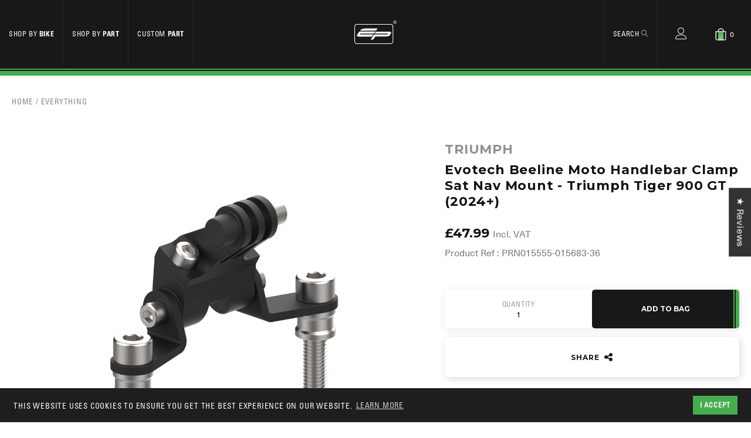

--- FILE ---
content_type: text/html; charset=utf-8
request_url: https://evotech-performance.com/products/ep-beeline-compatible-handlebar-clamp-sat-nav-mount-triumph-tiger-900-gt-2024
body_size: 45644
content:
<!doctype html>
<!--[if lt IE 7]><html class="no-js lt-ie9 lt-ie8 lt-ie7" lang="en"> <![endif]-->
<!--[if IE 7]><html class="no-js lt-ie9 lt-ie8" lang="en"> <![endif]-->
<!--[if IE 8]><html class="no-js lt-ie9" lang="en"> <![endif]-->
<!--[if IE 9 ]><html class="ie9 no-js"> <![endif]-->
<!--[if (gt IE 9)|!(IE)]><!-->
<html class="no-js" lang="en" itemscope itemtype="http://schema.org/WebPage">
<!--<![endif]-->


<head>




    <meta charset="utf-8" />
    <!--[if IE]><meta http-equiv='X-UA-Compatible' content='IE=edge,chrome=1' /><![endif]-->
<meta name="viewport" content="width=device-width, initial-scale=1, shrink-to-fit=no">
    <title>
        EP Beeline Moto Compatible Handlebar Clamp Sat Nav Mount | Triumph Tiger 900 GT &ndash; Evotech-Performance
    </title>
    <meta name="google-site-verification" content="LKdfVK1tuxRIVqQWYtDN7I61c9mAyXwytYk0nZNupjE" />








 
 <meta name="description" content="For GPS guidance right where you need it, add Evotech Beeline Moto Compatible Sat Nav Mount for the Triumph Tiger 900 GT (2024+) to your motorbike. The aluminium bracket attaches to the handlebar clamp for a rider to add their Beeline Moto. Manufactured by Evotech Performance." />
 





    <link rel="canonical" href="https://evotech-performance.com/products/ep-beeline-compatible-handlebar-clamp-sat-nav-mount-triumph-tiger-900-gt-2024" />


<meta name="mobile-web-app-capable" content="yes">
<meta name="apple-mobile-web-app-capable" content="yes">
<meta http-equiv="Accept-CH" content="DPR,Width,Viewport-Width">
<meta name="language" content="english">
<link rel="preconnect" href="//www.google-analytics.com">

<link rel="preconnect" href="//fonts.googleapis.com">
<link rel="preconnect" href="//fast.fonts.net">
<link rel="preconnect" href="//cdn.shopify.com">
<meta name="robots" content="noodp,noydir">
<meta name="format-detection" content="telephone=no">


     
  <meta property="og:type" content="product" />
  <meta property="og:title" content="Evotech Beeline Moto Handlebar Clamp Sat Nav Mount - Triumph Tiger 900 GT (2024+)" />
  
  <meta property="og:image" content="http://evotech-performance.com/cdn/shop/products/EP-Evotech-Performance-GoPro-Beeline-Action-Handlebar-Top-Clamp-Mounting-Kit_fa1a8262-d7ff-4b0c-8af0-0cfeeebc52d0_grande.jpg?v=1709207825" />
  <meta property="og:image:secure_url" content="https://evotech-performance.com/cdn/shop/products/EP-Evotech-Performance-GoPro-Beeline-Action-Handlebar-Top-Clamp-Mounting-Kit_fa1a8262-d7ff-4b0c-8af0-0cfeeebc52d0_grande.jpg?v=1709207825" />
  
  <meta property="og:price:amount" content="39.99" />
  <meta property="og:price:currency" content="GBP" />



<meta property="og:description" content="For GPS guidance right where you need it, add Evotech Beeline Moto Compatible Sat Nav Mount for the Triumph Tiger 900 GT (2024+) to your motorbike. The aluminium bracket attaches to the handlebar clamp for a rider to add their Beeline Moto. Manufactured by Evotech Performance." />

<meta property="og:url" content="https://evotech-performance.com/products/ep-beeline-compatible-handlebar-clamp-sat-nav-mount-triumph-tiger-900-gt-2024" />
<meta property="og:site_name" content="Evotech-Performance" /> 
 

  <meta name="twitter:card" content="summary" />
  <meta name="twitter:title" content="Evotech Beeline Moto Handlebar Clamp Sat Nav Mount - Triumph Tiger 900 GT (2024+)" />
  <meta name="twitter:description" content="Features of Evotech Beeline Moto Compatible Sat Nav Mount for the Triumph Tiger 900 GTPlaces a Beeline Moto centrally in front of the riderAttaches using the handlebar clampBeeline Moto mounting point already integrated into the EP bracketCompatible with all Beeline Moto motorcycle mounts and Beeline Moto motorcycle accessoriesAll other fittings included in the kitAdjustable horizontal pivot for easy viewing What is" />
   <meta name="twitter:image" content="http://evotech-performance.com/cdn/shop/products/EP-Evotech-Performance-GoPro-Beeline-Action-Handlebar-Top-Clamp-Mounting-Kit_fa1a8262-d7ff-4b0c-8af0-0cfeeebc52d0_720x720.jpg?v=1709207825" />
  <meta name="twitter:label1" content="Price" />
  <meta name="twitter:data1" content="£39.99 GBP" />
  
  <meta name="twitter:label2" content="Brand" />
  <meta name="twitter:data2" content="Triumph" />
  
 <script>window.performance && window.performance.mark && window.performance.mark('shopify.content_for_header.start');</script><meta name="facebook-domain-verification" content="fhw1k59wv0i5z9d6eo6mec8to6d8uh">
<meta id="shopify-digital-wallet" name="shopify-digital-wallet" content="/15028810/digital_wallets/dialog">
<meta name="shopify-checkout-api-token" content="d1e35a1d6b79809f9d976bdc4ac80fec">
<meta id="in-context-paypal-metadata" data-shop-id="15028810" data-venmo-supported="false" data-environment="production" data-locale="en_US" data-paypal-v4="true" data-currency="GBP">
<link rel="alternate" type="application/json+oembed" href="https://evotech-performance.com/products/ep-beeline-compatible-handlebar-clamp-sat-nav-mount-triumph-tiger-900-gt-2024.oembed">
<script async="async" src="/checkouts/internal/preloads.js?locale=en-GB"></script>
<script id="shopify-features" type="application/json">{"accessToken":"d1e35a1d6b79809f9d976bdc4ac80fec","betas":["rich-media-storefront-analytics"],"domain":"evotech-performance.com","predictiveSearch":true,"shopId":15028810,"locale":"en"}</script>
<script>var Shopify = Shopify || {};
Shopify.shop = "evotech-performance.myshopify.com";
Shopify.locale = "en";
Shopify.currency = {"active":"GBP","rate":"1.0"};
Shopify.country = "GB";
Shopify.theme = {"name":"[Uninstall] EP app  with WC uninstall - 2024-08-01","id":126605393991,"schema_name":null,"schema_version":null,"theme_store_id":null,"role":"main"};
Shopify.theme.handle = "null";
Shopify.theme.style = {"id":null,"handle":null};
Shopify.cdnHost = "evotech-performance.com/cdn";
Shopify.routes = Shopify.routes || {};
Shopify.routes.root = "/";</script>
<script type="module">!function(o){(o.Shopify=o.Shopify||{}).modules=!0}(window);</script>
<script>!function(o){function n(){var o=[];function n(){o.push(Array.prototype.slice.apply(arguments))}return n.q=o,n}var t=o.Shopify=o.Shopify||{};t.loadFeatures=n(),t.autoloadFeatures=n()}(window);</script>
<script id="shop-js-analytics" type="application/json">{"pageType":"product"}</script>
<script defer="defer" async type="module" src="//evotech-performance.com/cdn/shopifycloud/shop-js/modules/v2/client.init-shop-cart-sync_C5BV16lS.en.esm.js"></script>
<script defer="defer" async type="module" src="//evotech-performance.com/cdn/shopifycloud/shop-js/modules/v2/chunk.common_CygWptCX.esm.js"></script>
<script type="module">
  await import("//evotech-performance.com/cdn/shopifycloud/shop-js/modules/v2/client.init-shop-cart-sync_C5BV16lS.en.esm.js");
await import("//evotech-performance.com/cdn/shopifycloud/shop-js/modules/v2/chunk.common_CygWptCX.esm.js");

  window.Shopify.SignInWithShop?.initShopCartSync?.({"fedCMEnabled":true,"windoidEnabled":true});

</script>
<script>(function() {
  var isLoaded = false;
  function asyncLoad() {
    if (isLoaded) return;
    isLoaded = true;
    var urls = ["https:\/\/shy.elfsight.com\/p\/platform.js?shop=evotech-performance.myshopify.com","https:\/\/load.csell.co\/assets\/js\/cross-sell.js?shop=evotech-performance.myshopify.com","https:\/\/load.csell.co\/assets\/v2\/js\/core\/xsell.js?shop=evotech-performance.myshopify.com","https:\/\/shopify-hubbox.s3.amazonaws.com\/production\/assets\/v1\/js\/cart.js?shop=evotech-performance.myshopify.com"];
    for (var i = 0; i < urls.length; i++) {
      var s = document.createElement('script');
      s.type = 'text/javascript';
      s.async = true;
      s.src = urls[i];
      var x = document.getElementsByTagName('script')[0];
      x.parentNode.insertBefore(s, x);
    }
  };
  if(window.attachEvent) {
    window.attachEvent('onload', asyncLoad);
  } else {
    window.addEventListener('load', asyncLoad, false);
  }
})();</script>
<script id="__st">var __st={"a":15028810,"offset":0,"reqid":"1ab09298-39f5-4975-b225-35d9ffc44a31-1768730475","pageurl":"evotech-performance.com\/products\/ep-beeline-compatible-handlebar-clamp-sat-nav-mount-triumph-tiger-900-gt-2024","u":"185646b8c1b7","p":"product","rtyp":"product","rid":6919880147015};</script>
<script>window.ShopifyPaypalV4VisibilityTracking = true;</script>
<script id="captcha-bootstrap">!function(){'use strict';const t='contact',e='account',n='new_comment',o=[[t,t],['blogs',n],['comments',n],[t,'customer']],c=[[e,'customer_login'],[e,'guest_login'],[e,'recover_customer_password'],[e,'create_customer']],r=t=>t.map((([t,e])=>`form[action*='/${t}']:not([data-nocaptcha='true']) input[name='form_type'][value='${e}']`)).join(','),a=t=>()=>t?[...document.querySelectorAll(t)].map((t=>t.form)):[];function s(){const t=[...o],e=r(t);return a(e)}const i='password',u='form_key',d=['recaptcha-v3-token','g-recaptcha-response','h-captcha-response',i],f=()=>{try{return window.sessionStorage}catch{return}},m='__shopify_v',_=t=>t.elements[u];function p(t,e,n=!1){try{const o=window.sessionStorage,c=JSON.parse(o.getItem(e)),{data:r}=function(t){const{data:e,action:n}=t;return t[m]||n?{data:e,action:n}:{data:t,action:n}}(c);for(const[e,n]of Object.entries(r))t.elements[e]&&(t.elements[e].value=n);n&&o.removeItem(e)}catch(o){console.error('form repopulation failed',{error:o})}}const l='form_type',E='cptcha';function T(t){t.dataset[E]=!0}const w=window,h=w.document,L='Shopify',v='ce_forms',y='captcha';let A=!1;((t,e)=>{const n=(g='f06e6c50-85a8-45c8-87d0-21a2b65856fe',I='https://cdn.shopify.com/shopifycloud/storefront-forms-hcaptcha/ce_storefront_forms_captcha_hcaptcha.v1.5.2.iife.js',D={infoText:'Protected by hCaptcha',privacyText:'Privacy',termsText:'Terms'},(t,e,n)=>{const o=w[L][v],c=o.bindForm;if(c)return c(t,g,e,D).then(n);var r;o.q.push([[t,g,e,D],n]),r=I,A||(h.body.append(Object.assign(h.createElement('script'),{id:'captcha-provider',async:!0,src:r})),A=!0)});var g,I,D;w[L]=w[L]||{},w[L][v]=w[L][v]||{},w[L][v].q=[],w[L][y]=w[L][y]||{},w[L][y].protect=function(t,e){n(t,void 0,e),T(t)},Object.freeze(w[L][y]),function(t,e,n,w,h,L){const[v,y,A,g]=function(t,e,n){const i=e?o:[],u=t?c:[],d=[...i,...u],f=r(d),m=r(i),_=r(d.filter((([t,e])=>n.includes(e))));return[a(f),a(m),a(_),s()]}(w,h,L),I=t=>{const e=t.target;return e instanceof HTMLFormElement?e:e&&e.form},D=t=>v().includes(t);t.addEventListener('submit',(t=>{const e=I(t);if(!e)return;const n=D(e)&&!e.dataset.hcaptchaBound&&!e.dataset.recaptchaBound,o=_(e),c=g().includes(e)&&(!o||!o.value);(n||c)&&t.preventDefault(),c&&!n&&(function(t){try{if(!f())return;!function(t){const e=f();if(!e)return;const n=_(t);if(!n)return;const o=n.value;o&&e.removeItem(o)}(t);const e=Array.from(Array(32),(()=>Math.random().toString(36)[2])).join('');!function(t,e){_(t)||t.append(Object.assign(document.createElement('input'),{type:'hidden',name:u})),t.elements[u].value=e}(t,e),function(t,e){const n=f();if(!n)return;const o=[...t.querySelectorAll(`input[type='${i}']`)].map((({name:t})=>t)),c=[...d,...o],r={};for(const[a,s]of new FormData(t).entries())c.includes(a)||(r[a]=s);n.setItem(e,JSON.stringify({[m]:1,action:t.action,data:r}))}(t,e)}catch(e){console.error('failed to persist form',e)}}(e),e.submit())}));const S=(t,e)=>{t&&!t.dataset[E]&&(n(t,e.some((e=>e===t))),T(t))};for(const o of['focusin','change'])t.addEventListener(o,(t=>{const e=I(t);D(e)&&S(e,y())}));const B=e.get('form_key'),M=e.get(l),P=B&&M;t.addEventListener('DOMContentLoaded',(()=>{const t=y();if(P)for(const e of t)e.elements[l].value===M&&p(e,B);[...new Set([...A(),...v().filter((t=>'true'===t.dataset.shopifyCaptcha))])].forEach((e=>S(e,t)))}))}(h,new URLSearchParams(w.location.search),n,t,e,['guest_login'])})(!0,!0)}();</script>
<script integrity="sha256-4kQ18oKyAcykRKYeNunJcIwy7WH5gtpwJnB7kiuLZ1E=" data-source-attribution="shopify.loadfeatures" defer="defer" src="//evotech-performance.com/cdn/shopifycloud/storefront/assets/storefront/load_feature-a0a9edcb.js" crossorigin="anonymous"></script>
<script data-source-attribution="shopify.dynamic_checkout.dynamic.init">var Shopify=Shopify||{};Shopify.PaymentButton=Shopify.PaymentButton||{isStorefrontPortableWallets:!0,init:function(){window.Shopify.PaymentButton.init=function(){};var t=document.createElement("script");t.src="https://evotech-performance.com/cdn/shopifycloud/portable-wallets/latest/portable-wallets.en.js",t.type="module",document.head.appendChild(t)}};
</script>
<script data-source-attribution="shopify.dynamic_checkout.buyer_consent">
  function portableWalletsHideBuyerConsent(e){var t=document.getElementById("shopify-buyer-consent"),n=document.getElementById("shopify-subscription-policy-button");t&&n&&(t.classList.add("hidden"),t.setAttribute("aria-hidden","true"),n.removeEventListener("click",e))}function portableWalletsShowBuyerConsent(e){var t=document.getElementById("shopify-buyer-consent"),n=document.getElementById("shopify-subscription-policy-button");t&&n&&(t.classList.remove("hidden"),t.removeAttribute("aria-hidden"),n.addEventListener("click",e))}window.Shopify?.PaymentButton&&(window.Shopify.PaymentButton.hideBuyerConsent=portableWalletsHideBuyerConsent,window.Shopify.PaymentButton.showBuyerConsent=portableWalletsShowBuyerConsent);
</script>
<script data-source-attribution="shopify.dynamic_checkout.cart.bootstrap">document.addEventListener("DOMContentLoaded",(function(){function t(){return document.querySelector("shopify-accelerated-checkout-cart, shopify-accelerated-checkout")}if(t())Shopify.PaymentButton.init();else{new MutationObserver((function(e,n){t()&&(Shopify.PaymentButton.init(),n.disconnect())})).observe(document.body,{childList:!0,subtree:!0})}}));
</script>
<script id='scb4127' type='text/javascript' async='' src='https://evotech-performance.com/cdn/shopifycloud/privacy-banner/storefront-banner.js'></script><link id="shopify-accelerated-checkout-styles" rel="stylesheet" media="screen" href="https://evotech-performance.com/cdn/shopifycloud/portable-wallets/latest/accelerated-checkout-backwards-compat.css" crossorigin="anonymous">
<style id="shopify-accelerated-checkout-cart">
        #shopify-buyer-consent {
  margin-top: 1em;
  display: inline-block;
  width: 100%;
}

#shopify-buyer-consent.hidden {
  display: none;
}

#shopify-subscription-policy-button {
  background: none;
  border: none;
  padding: 0;
  text-decoration: underline;
  font-size: inherit;
  cursor: pointer;
}

#shopify-subscription-policy-button::before {
  box-shadow: none;
}

      </style>

<script>window.performance && window.performance.mark && window.performance.mark('shopify.content_for_header.end');</script>

    <!-- <link href="//evotech-performance.com/cdn/shop/t/29/assets/style.scss.css?v=24558878556962075411722584276" rel="stylesheet" type="text/css" media="all" /> -->
    <link href="//evotech-performance.com/cdn/shop/t/29/assets/main.min.css?v=88869602304962738231758032999" rel="stylesheet" type="text/css" media="all" /> <link href="//evotech-performance.com/cdn/s/global/social/social-icons.css" rel="stylesheet" type="text/css" media="all" />

    <!--[if lt IE 9]>
  <script src="//html5shiv.googlecode.com/svn/trunk/html5.js" type="text/javascript"></script>
  <![endif]-->
    <script src="//ajax.googleapis.com/ajax/libs/jquery/1.11.0/jquery.min.js" type="text/javascript"></script>
    <script src="//evotech-performance.com/cdn/shopifycloud/storefront/assets/themes_support/shopify_common-5f594365.js" type="text/javascript"></script> 

    <!-- Additional Shopify helpers that will likely be added to the global shopify_common.js some day soon. -->

<script src="//evotech-performance.com/cdn/shopifycloud/storefront/assets/themes_support/option_selection-b017cd28.js" type="text/javascript"></script>


   <link href="https://fonts.googleapis.com/css?family=Montserrat:700" rel="stylesheet">
<link type="text/css" rel="stylesheet" href="//fast.fonts.net/cssapi/6683a589-07bb-4197-af91-be7fd5715ea2.css"/>



<link rel="apple-touch-icon" sizes="180x180" href="//evotech-performance.com/cdn/shop/t/29/assets/apple-touch-icon.png?v=52695968993151510991722528442">
<link rel="icon" type="image/png" sizes="32x32" href="//evotech-performance.com/cdn/shop/t/29/assets/favicon-32x32.png?v=46673239978828282771722528445">
<link rel="icon" type="image/png" sizes="16x16" href="//evotech-performance.com/cdn/shop/t/29/assets/favicon-16x16.png?v=6542669163513052271722528445">
<link rel="manifest" href="//evotech-performance.com/cdn/shop/t/29/assets/manifest.json?v=175613684940263867731722528446">
<link rel="mask-icon" href="//evotech-performance.com/cdn/shop/t/29/assets/safari-pinned-tab.svg?v=155664730378965869501722528445" color="#111111">
<link rel="shortcut icon" href="//evotech-performance.com/cdn/shop/t/29/assets/favicon.ico?v=74281953888413715581722528441">
<meta name="msapplication-config" content="//evotech-performance.com/cdn/shop/t/29/assets/browserconfig.xml?v=53318090632040592701722528444">
<meta name="theme-color" content="#111111">





<script>
  var template = 'product';
(function(){

if(template == 'index')
{
expires = new Date();expires.setTime(expires.getTime()+ (-1*24*60*60*1000));
cookie = 'sbc-load-data' + '=;expires='+expires.toUTCString()+';path=/';
return document.cookie = cookie;
}

});
</script>






    
    <script src="//evotech-performance.com/cdn/shop/t/29/assets/magic360.js?v=25530897610311059251722528443" type="text/javascript"></script>
    <link href="//evotech-performance.com/cdn/shop/t/29/assets/magic360.css?v=152530544627830286701722528443" rel="stylesheet" type="text/css" media="all" />
    <link href="//evotech-performance.com/cdn/shop/t/29/assets/magic360.additional.css?v=16518800041290088051722528441" rel="stylesheet" type="text/css" media="all" />
    <script type="text/javascript">
    Magic360.options = {
		'autospin-direction':'clockwise',
		'columns':24,
		'rows':1,
		'magnify':true,
		'magnifier-width':'60%',
		'magnifier-shape':'inner',
		'fullscreen':true,
		'spin':'drag',
		'speed':50,
		'mousewheel-step':1,
		'autospin-speed':2500,
		'smoothing':true,
		'autospin':'once',
		'autospin-start':'load,hover',
		'autospin-stop':'click',
		'initialize-on':'load',
		'start-column':1,
		'start-row':'auto',
		'loop-column':true,
		'loop-row':false,
		'reverse-column':false,
		'reverse-row':false,
		'column-increment':1,
		'row-increment':1,
		'hint':true
    }
    Magic360.lang = {
		'loading-text':'Loading...',
		'fullscreen-loading-text':'Loading large spin...',
		'hint-text':'Drag to spin',
		'mobile-hint-text':'Swipe to spin'
    }
    </script>
    


<!--begin-bc-sf-filter-css-->
  <style data-id="bc-sf-filter-style" type="text/css">
      #bc-sf-filter-options-wrapper .bc-sf-filter-option-block .bc-sf-filter-block-title h3,
      #bc-sf-filter-tree-h .bc-sf-filter-option-block .bc-sf-filter-block-title a {}
      #bc-sf-filter-options-wrapper .bc-sf-filter-option-block .bc-sf-filter-block-content ul li a,
      #bc-sf-filter-tree-h .bc-sf-filter-option-block .bc-sf-filter-block-content ul li a {}
      #bc-sf-filter-tree-mobile button {}
    </style><link href="//evotech-performance.com/cdn/shop/t/29/assets/bc-sf-filter.scss.css?v=28073265105521299721722528509" rel="stylesheet" type="text/css" media="all" />
<!--start-bc-al-css--><!--end-bc-al-css-->




<!--end-bc-sf-filter-css-->
  <script type="text/javascript" src="//script.crazyegg.com/pages/scripts/0082/8447.js" async="async"></script>





<script>accountVATMultiplier = 1.2;</script>


<!-- Cross Sell custom code start. Do not change -->
 

<style type="text/css">
@import url('https://fonts.googleapis.com/css?family=Raleway:400,500');
 #cross-sell {
   display: block;
   clear: both;
   width: 100%;
   margin: 25px auto;
 }
 .cross-sell *{
   font-size: initial;
 }
 .cross-sell *,
 .cross-sell ::after,
 .cross-sell ::before {
   box-sizing: border-box;
 }
 h3.crosssell-title {
   margin: 25px 0;
   text-align: center;
 }
 .cross-sell.xs-v2 {
   font-family: "Raleway", sans-serif;
   color: #212529;
   list-style-type: none;
   margin: 0 auto;
   padding: 0 40px;
   clear: both;
   text-align: center;
 }
 .cross-sell.xs-v2 a {
   text-decoration: none;
 }
 .cross-sell.xs-v2 .xs-card {
   float: none;
   display: inline-block;
   vertical-align: text-top;
   padding: 0 0 10px 0;
   margin: 12.5px;
   position: relative;
   width: 175px;
   background-color: #fff;
   text-align: left;
 }
 @media only screen and (min-width: 750px){
   .cross-sell.xs-v2 .xs-card {
     margin: 20px;
   }
 }
 .cross-sell.xs-v2 .xs-card:hover {
   box-shadow: 0 0 30px rgba(0, 0, 0, 0.1);
 }
 .cross-sell.xs-v2 .xs-card .xs-image {
   display: flex;
   align-items: center;
   justify-content: center;
   width: 175px;
   min-height: 175px;
 }
 .cross-sell.xs-v2 .xs-card .xs-image img {
   width: 100%;
 }
 .cross-sell.xs-v2 .xs-card .xs-image .xs-sales-badge {
   position: absolute;
   right: 0px;
   top: 0px;
   z-index: 1;
   background-color: #056dff;
   padding: 5px 10px;
   color: #fff;
   font-size: 13px;
   letter-spacing: 1px;
 }
 .cross-sell.xs-v2 .xs-card .xs-card-body {
   padding: 10px;
   font-size: 15px;
   text-align: center;
 }
 .cross-sell.xs-v2 .xs-card .xs-card-body .xs-product-title {
   width: 100%;
   margin-bottom: 0;
   font-size: 14px;
   line-height: 1.2;
   font-weight: 500;
   color: #030303;
   white-space: normal;
   letter-spacing: 0.5px;
 }
 .cross-sell.xs-v2 .xs-card .xs-card-body .xs-vendor-name {
   padding: 0px;
   width: 100%;
   display: inline-block;
   font-size: 14px;
   color: #666;
 }
 .cross-sell.xs-v2 .xs-card .xs-card-body .xs-price {
   display: block;
   width: 100%;
   font-size: 14px;
   color: #666;
 }
 .cross-sell.xs-v2 .xs-card .xs-card-body .xs-price .xs-price-varies {
   font-size: 14px;
 }
 .cross-sell.xs-v2 .xs-card .xs-card-body .money.xs-sale span.xs-compare-at-price{
   padding-right: 5px;
   display: inline-block;
   text-decoration: line-through;
   color: rgba(33, 37, 41, 0.7);
   font-size: 0.9em;
 }
 .cross-sell.xs-v2 .xs-card .xs-card-body .xs-price .xs-sale-price {
   display: inline-block;
 }
</style>
<script>
  window.xsellCustom = window.xsellCustom || {};
  window.xsellCustom.theme_settings = window.xsellCustom.theme_settings || {};
  window.xsellCustom.buildxsellsoutput = function(xsellitems, numproducts){
   	var xsmustbeavailable = xsellSettings.xsmustbeavailable;
   	var xshideifincart = xsellSettings.xshideifincart;
   	var xsdisplaycompareatprice = xsellSettings.xsdisplaycompareatprice;
   	var xsdisplaysalebadge = xsellSettings.xsdisplaysalebadge;
   	var xsdisplaypricevarieslabel = xsellSettings.xsdisplaypricevarieslabel;
   	var xsdisplayvendor = xsellSettings.xsdisplayvendor;
    var xsimagesize = 'large';
    var xsvendoroutput = '';
    var xspricevarieslabel = '';
    var xscompareatprice = '';
    var xscompareatpricestring = '';
  	var xssalepricestring = '';
   	var xspriceoutput = '';
    var xssalebadge = '<span class="badge badge--sale"><span class="badge__text">SALE</span></span>';
  	var xssalebadgeoutput = '';
    var saleclass = ' xs-sale';
    var fromlabel = '<em>from</em>';
    var xsprice = '';

    // add custom variables here

    for(var x=0; x < numproducts; x++) {
    	var xsproductdata = xsellitems[x];
      if(xsproductdata.images.length > 1) {
        var csimage = xsellLib.productimageurls(xsproductdata.images[0]);
        var csimagetwo = xsellLib.productimageurls(xsproductdata.images[1]);
      }
      else if(xsproductdata.images.length == 1) {
        var csimage = xsellLib.productimageurls(xsproductdata.images[0]);
        var csimagetwo = 'https://cdn.shopify.com/s/images/admin/no-image-'+xsimagesize+'.gif';
      }
      else {
        var csimage = 'https://cdn.shopify.com/s/images/admin/no-image-'+xsimagesize+'.gif';
        var csimagetwo = csimage;
      }
      if(xsdisplayvendor) {
        xsvendoroutput = '<div class="xs-vendor-name"><a href="' + xsproductdata.url +'">' + xsproductdata.vendor + '</a></div>';
      }

      xsprice = xsellLib.xsformatMoney(xsproductdata.price, '<span class=money>£{{amount}}</span>');
      if(xsdisplaypricevarieslabel) {
      	if(xsproductdata.price_varies) {
            xspricevarieslabel = 'From: ';
        	}
        	else {
          	xspricevarieslabel = '';
        	}
      }             xspriceoutput = '<div class="money"><a href="' + xsproductdata.url +'">' + xspricevarieslabel + xsprice + '</a> (Incl. VAT)</div>';             
      if(xsdisplaycompareatprice)
      {

      if(!xsproductdata.price_varies && (xsproductdata.compare_at_price > xsproductdata.price)) {
             xscompareatprice = xsellLib.xsformatMoney(xsproductdata.compare_at_price, '<span class=money>£{{amount}}</span>');
            xscompareatpricestring = '<span class="xs-compare-at-price">' + xscompareatprice + '</span>';
            xssalepricestring = '<span class="xs-sale-price"><a href="' + xsproductdata.url +'">' + xsprice + '</a></span>';
            xspriceoutput = '<div class="money' + saleclass + '">' + xscompareatpricestring + ' ' + xspricevarieslabel + xssalepricestring + ' (Incl. VAT)</div>';
        }
      }
      if(xsdisplaysalebadge) {
        if(xsproductdata.compare_at_price > xsproductdata.price) {
          xssalebadgeoutput = xssalebadge;
        }
        else {
          xssalebadgeoutput = '';
        }
      }

      xsellLib.xselloutput += '<div class="xs-card" data-xsorder="' + xsproductdata["order"] + '">'
                           +'<div class="xs-image">'
                           +'<a href="'+xsproductdata.url+'">'
                           +xssalebadgeoutput
                           +'<img src="'+csimage+'" />'
                           +'</a>'
                           +'</div>'
                           +'<div class="xs-card-body">'
                           + xsvendoroutput
                           +'<a href="'+xsproductdata.url+'">'
                           +'<div class="xs-product-title">'+xsproductdata.title+'</div>'
                           +'</a>'
                           + xspriceoutput
                           + '</div>'
                           + '</div>';
 		}

    if(xsellLib.xselloutput != ''){
      var xsellDiv = document.createElement('div');
      xsellDiv.innerHTML = '<div class="section-header"><h2 class="crosssell-title">' + xsellLib.settings.xstitle + '</h2></div><div id="cross-sells" class="xs-v2 cross-sell">' + xsellLib.xselloutput + '</div>'; //output here
      document.getElementById('cross-sell').appendChild(xsellDiv);
    }
  }
</script>

<!-- Cross Sell custom code end. Do not change -->
<link href="//evotech-performance.com/cdn/shop/t/29/assets/ndnapps-contactform-styles.css?v=128663282284851423401722528442" rel="stylesheet" type="text/css" media="all" />
  
<!-- Start of Judge.me Core -->
<link rel="dns-prefetch" href="https://cdn.judge.me/">
<script data-cfasync='false' class='jdgm-settings-script'>window.jdgmSettings={"pagination":5,"disable_web_reviews":true,"badge_no_review_text":"No reviews","badge_n_reviews_text":"{{ n }} review/reviews","badge_star_color":"#41ad49","hide_badge_preview_if_no_reviews":true,"badge_hide_text":false,"enforce_center_preview_badge":false,"widget_title":"Customer Reviews","widget_open_form_text":"Write a review","widget_close_form_text":"Cancel review","widget_refresh_page_text":"Refresh page","widget_summary_text":"Based on {{ number_of_reviews }} review/reviews","widget_no_review_text":"Be the first to write a review","widget_name_field_text":"Display name","widget_verified_name_field_text":"Verified Name (public)","widget_name_placeholder_text":"Display name","widget_required_field_error_text":"This field is required.","widget_email_field_text":"Email address","widget_verified_email_field_text":"Verified Email (private, can not be edited)","widget_email_placeholder_text":"Your email address","widget_email_field_error_text":"Please enter a valid email address.","widget_rating_field_text":"Rating","widget_review_title_field_text":"Review Title","widget_review_title_placeholder_text":"Give your review a title","widget_review_body_field_text":"Review content","widget_review_body_placeholder_text":"Start writing here...","widget_pictures_field_text":"Picture/Video (optional)","widget_submit_review_text":"Submit Review","widget_submit_verified_review_text":"Submit Verified Review","widget_submit_success_msg_with_auto_publish":"Thank you! Please refresh the page in a few moments to see your review. You can remove or edit your review by logging into \u003ca href='https://judge.me/login' target='_blank' rel='nofollow noopener'\u003eJudge.me\u003c/a\u003e","widget_submit_success_msg_no_auto_publish":"Thank you! Your review will be published as soon as it is approved by the shop admin. You can remove or edit your review by logging into \u003ca href='https://judge.me/login' target='_blank' rel='nofollow noopener'\u003eJudge.me\u003c/a\u003e","widget_show_default_reviews_out_of_total_text":"Showing {{ n_reviews_shown }} out of {{ n_reviews }} reviews.","widget_show_all_link_text":"Show all","widget_show_less_link_text":"Show less","widget_author_said_text":"{{ reviewer_name }} said:","widget_days_text":"{{ n }} days ago","widget_weeks_text":"{{ n }} week/weeks ago","widget_months_text":"{{ n }} month/months ago","widget_years_text":"{{ n }} year/years ago","widget_yesterday_text":"Yesterday","widget_today_text":"Today","widget_replied_text":"\u003e\u003e {{ shop_name }} replied:","widget_read_more_text":"Read more","widget_reviewer_name_as_initial":"","widget_rating_filter_color":"","widget_rating_filter_see_all_text":"See all reviews","widget_sorting_most_recent_text":"Most Recent","widget_sorting_highest_rating_text":"Highest Rating","widget_sorting_lowest_rating_text":"Lowest Rating","widget_sorting_with_pictures_text":"Only Pictures","widget_sorting_most_helpful_text":"Most Helpful","widget_open_question_form_text":"Ask a question","widget_reviews_subtab_text":"Reviews","widget_questions_subtab_text":"Questions","widget_question_label_text":"Question","widget_answer_label_text":"Answer","widget_question_placeholder_text":"Write your question here","widget_submit_question_text":"Submit Question","widget_question_submit_success_text":"Thank you for your question! We will notify you once it gets answered.","widget_star_color":"#41ad49","verified_badge_text":"Verified","verified_badge_bg_color":"","verified_badge_text_color":"","verified_badge_placement":"left-of-reviewer-name","widget_review_max_height":"","widget_hide_border":false,"widget_social_share":false,"widget_thumb":false,"widget_review_location_show":false,"widget_location_format":"country_iso_code","all_reviews_include_out_of_store_products":true,"all_reviews_out_of_store_text":"(out of store)","all_reviews_pagination":100,"all_reviews_product_name_prefix_text":"about","enable_review_pictures":false,"enable_question_anwser":false,"widget_theme":"carousel","review_date_format":"dd/mm/yyyy","default_sort_method":"most-recent","widget_product_reviews_subtab_text":"Product Reviews","widget_shop_reviews_subtab_text":"Shop Reviews","widget_other_products_reviews_text":"Reviews for other products","widget_store_reviews_subtab_text":"Store reviews","widget_no_store_reviews_text":"This store hasn't received any reviews yet","widget_web_restriction_product_reviews_text":"This product hasn't received any reviews yet","widget_no_items_text":"No items found","widget_show_more_text":"Show more","widget_write_a_store_review_text":"Write a Store Review","widget_other_languages_heading":"Reviews in Other Languages","widget_translate_review_text":"Translate review to {{ language }}","widget_translating_review_text":"Translating...","widget_show_original_translation_text":"Show original ({{ language }})","widget_translate_review_failed_text":"Review couldn't be translated.","widget_translate_review_retry_text":"Retry","widget_translate_review_try_again_later_text":"Try again later","show_product_url_for_grouped_product":false,"widget_sorting_pictures_first_text":"Pictures First","show_pictures_on_all_rev_page_mobile":false,"show_pictures_on_all_rev_page_desktop":false,"floating_tab_hide_mobile_install_preference":false,"floating_tab_button_name":"★ Reviews","floating_tab_title":"Let customers speak for us","floating_tab_button_color":"","floating_tab_button_background_color":"","floating_tab_url":"","floating_tab_url_enabled":true,"floating_tab_tab_style":"text","all_reviews_text_badge_text":"Customers rate us {{ shop.metafields.judgeme.all_reviews_rating | round: 1 }}/5 based on {{ shop.metafields.judgeme.all_reviews_count }} reviews.","all_reviews_text_badge_text_branded_style":"{{ shop.metafields.judgeme.all_reviews_rating | round: 1 }} out of 5 stars based on {{ shop.metafields.judgeme.all_reviews_count }} reviews","is_all_reviews_text_badge_a_link":true,"show_stars_for_all_reviews_text_badge":true,"all_reviews_text_badge_url":"","all_reviews_text_style":"text","all_reviews_text_color_style":"judgeme_brand_color","all_reviews_text_color":"#108474","all_reviews_text_show_jm_brand":true,"featured_carousel_show_header":true,"featured_carousel_title":"Let customers speak for us","testimonials_carousel_title":"Customers are saying","videos_carousel_title":"Real customer stories","cards_carousel_title":"Customers are saying","featured_carousel_count_text":"from {{ n }} reviews","featured_carousel_add_link_to_all_reviews_page":false,"featured_carousel_url":"","featured_carousel_show_images":true,"featured_carousel_autoslide_interval":5,"featured_carousel_arrows_on_the_sides":false,"featured_carousel_height":250,"featured_carousel_width":80,"featured_carousel_image_size":0,"featured_carousel_image_height":250,"featured_carousel_arrow_color":"#eeeeee","verified_count_badge_style":"vintage","verified_count_badge_orientation":"horizontal","verified_count_badge_color_style":"judgeme_brand_color","verified_count_badge_color":"#108474","is_verified_count_badge_a_link":false,"verified_count_badge_url":"","verified_count_badge_show_jm_brand":true,"widget_rating_preset_default":5,"widget_first_sub_tab":"product-reviews","widget_show_histogram":true,"widget_histogram_use_custom_color":false,"widget_pagination_use_custom_color":true,"widget_star_use_custom_color":true,"widget_verified_badge_use_custom_color":false,"widget_write_review_use_custom_color":false,"picture_reminder_submit_button":"Upload Pictures","enable_review_videos":false,"mute_video_by_default":false,"widget_sorting_videos_first_text":"Videos First","widget_review_pending_text":"Pending","featured_carousel_items_for_large_screen":3,"social_share_options_order":"Facebook,Twitter","remove_microdata_snippet":false,"disable_json_ld":false,"enable_json_ld_products":false,"preview_badge_show_question_text":false,"preview_badge_no_question_text":"No questions","preview_badge_n_question_text":"{{ number_of_questions }} question/questions","qa_badge_show_icon":false,"qa_badge_position":"same-row","remove_judgeme_branding":false,"widget_add_search_bar":false,"widget_search_bar_placeholder":"Search","widget_sorting_verified_only_text":"Verified only","featured_carousel_theme":"card","featured_carousel_show_rating":true,"featured_carousel_show_title":true,"featured_carousel_show_body":true,"featured_carousel_show_date":false,"featured_carousel_show_reviewer":true,"featured_carousel_show_product":true,"featured_carousel_header_background_color":"#108474","featured_carousel_header_text_color":"#ffffff","featured_carousel_name_product_separator":"reviewed","featured_carousel_full_star_background":"#41AD49","featured_carousel_empty_star_background":"#dadada","featured_carousel_vertical_theme_background":"#f9fafb","featured_carousel_verified_badge_enable":false,"featured_carousel_verified_badge_color":"true","featured_carousel_border_style":"round","featured_carousel_review_line_length_limit":3,"featured_carousel_more_reviews_button_text":"Read more reviews","featured_carousel_view_product_button_text":"View product","all_reviews_page_load_reviews_on":"scroll","all_reviews_page_load_more_text":"Load More Reviews","disable_fb_tab_reviews":false,"enable_ajax_cdn_cache":false,"widget_public_name_text":"displayed publicly like","default_reviewer_name":"John Smith","default_reviewer_name_has_non_latin":true,"widget_reviewer_anonymous":"Anonymous","medals_widget_title":"Judge.me Review Medals","medals_widget_background_color":"#f9fafb","medals_widget_position":"footer_all_pages","medals_widget_border_color":"#f9fafb","medals_widget_verified_text_position":"left","medals_widget_use_monochromatic_version":false,"medals_widget_elements_color":"#108474","show_reviewer_avatar":true,"widget_invalid_yt_video_url_error_text":"Not a YouTube video URL","widget_max_length_field_error_text":"Please enter no more than {0} characters.","widget_show_country_flag":false,"widget_show_collected_via_shop_app":true,"widget_verified_by_shop_badge_style":"light","widget_verified_by_shop_text":"Verified by Shop","widget_show_photo_gallery":false,"widget_load_with_code_splitting":true,"widget_ugc_install_preference":false,"widget_ugc_title":"Made by us, Shared by you","widget_ugc_subtitle":"Tag us to see your picture featured in our page","widget_ugc_arrows_color":"#ffffff","widget_ugc_primary_button_text":"Buy Now","widget_ugc_primary_button_background_color":"#108474","widget_ugc_primary_button_text_color":"#ffffff","widget_ugc_primary_button_border_width":"0","widget_ugc_primary_button_border_style":"none","widget_ugc_primary_button_border_color":"#108474","widget_ugc_primary_button_border_radius":"25","widget_ugc_secondary_button_text":"Load More","widget_ugc_secondary_button_background_color":"#ffffff","widget_ugc_secondary_button_text_color":"#108474","widget_ugc_secondary_button_border_width":"2","widget_ugc_secondary_button_border_style":"solid","widget_ugc_secondary_button_border_color":"#108474","widget_ugc_secondary_button_border_radius":"25","widget_ugc_reviews_button_text":"View Reviews","widget_ugc_reviews_button_background_color":"#ffffff","widget_ugc_reviews_button_text_color":"#108474","widget_ugc_reviews_button_border_width":"2","widget_ugc_reviews_button_border_style":"solid","widget_ugc_reviews_button_border_color":"#108474","widget_ugc_reviews_button_border_radius":"25","widget_ugc_reviews_button_link_to":"judgeme-reviews-page","widget_ugc_show_post_date":true,"widget_ugc_max_width":"800","widget_rating_metafield_value_type":true,"widget_primary_color":"#41ad49","widget_enable_secondary_color":false,"widget_secondary_color":"#edf5f5","widget_summary_average_rating_text":"{{ average_rating }} out of 5","widget_media_grid_title":"Customer photos \u0026 videos","widget_media_grid_see_more_text":"See more","widget_round_style":true,"widget_show_product_medals":true,"widget_verified_by_judgeme_text":"Verified by Judge.me","widget_show_store_medals":true,"widget_verified_by_judgeme_text_in_store_medals":"Verified by Judge.me","widget_media_field_exceed_quantity_message":"Sorry, we can only accept {{ max_media }} for one review.","widget_media_field_exceed_limit_message":"{{ file_name }} is too large, please select a {{ media_type }} less than {{ size_limit }}MB.","widget_review_submitted_text":"Review Submitted!","widget_question_submitted_text":"Question Submitted!","widget_close_form_text_question":"Cancel","widget_write_your_answer_here_text":"Write your answer here","widget_enabled_branded_link":true,"widget_show_collected_by_judgeme":true,"widget_reviewer_name_color":"","widget_write_review_text_color":"","widget_write_review_bg_color":"","widget_collected_by_judgeme_text":"collected by Judge.me","widget_pagination_type":"standard","widget_load_more_text":"Load More","widget_load_more_color":"#41ad49","widget_full_review_text":"Full Review","widget_read_more_reviews_text":"Read More Reviews","widget_read_questions_text":"Read Questions","widget_questions_and_answers_text":"Questions \u0026 Answers","widget_verified_by_text":"Verified by","widget_verified_text":"Verified","widget_number_of_reviews_text":"{{ number_of_reviews }} reviews","widget_back_button_text":"Back","widget_next_button_text":"Next","widget_custom_forms_filter_button":"Filters","custom_forms_style":"vertical","widget_show_review_information":false,"how_reviews_are_collected":"How reviews are collected?","widget_show_review_keywords":false,"widget_gdpr_statement":"How we use your data: We'll only contact you about the review you left, and only if necessary. By submitting your review, you agree to Judge.me's \u003ca href='https://judge.me/terms' target='_blank' rel='nofollow noopener'\u003eterms\u003c/a\u003e, \u003ca href='https://judge.me/privacy' target='_blank' rel='nofollow noopener'\u003eprivacy\u003c/a\u003e and \u003ca href='https://judge.me/content-policy' target='_blank' rel='nofollow noopener'\u003econtent\u003c/a\u003e policies.","widget_multilingual_sorting_enabled":false,"widget_translate_review_content_enabled":false,"widget_translate_review_content_method":"manual","popup_widget_review_selection":"automatically_with_pictures","popup_widget_round_border_style":true,"popup_widget_show_title":true,"popup_widget_show_body":true,"popup_widget_show_reviewer":false,"popup_widget_show_product":true,"popup_widget_show_pictures":true,"popup_widget_use_review_picture":true,"popup_widget_show_on_home_page":true,"popup_widget_show_on_product_page":true,"popup_widget_show_on_collection_page":true,"popup_widget_show_on_cart_page":true,"popup_widget_position":"bottom_left","popup_widget_first_review_delay":5,"popup_widget_duration":5,"popup_widget_interval":5,"popup_widget_review_count":5,"popup_widget_hide_on_mobile":true,"review_snippet_widget_round_border_style":true,"review_snippet_widget_card_color":"#FFFFFF","review_snippet_widget_slider_arrows_background_color":"#FFFFFF","review_snippet_widget_slider_arrows_color":"#000000","review_snippet_widget_star_color":"#108474","show_product_variant":false,"all_reviews_product_variant_label_text":"Variant: ","widget_show_verified_branding":false,"widget_ai_summary_title":"Customers say","widget_ai_summary_disclaimer":"AI-powered review summary based on recent customer reviews","widget_show_ai_summary":false,"widget_show_ai_summary_bg":false,"widget_show_review_title_input":true,"redirect_reviewers_invited_via_email":"review_widget","request_store_review_after_product_review":false,"request_review_other_products_in_order":false,"review_form_color_scheme":"default","review_form_corner_style":"square","review_form_star_color":{},"review_form_text_color":"#333333","review_form_background_color":"#ffffff","review_form_field_background_color":"#fafafa","review_form_button_color":{},"review_form_button_text_color":"#ffffff","review_form_modal_overlay_color":"#000000","review_content_screen_title_text":"How would you rate this product?","review_content_introduction_text":"We would love it if you would share a bit about your experience.","store_review_form_title_text":"How would you rate this store?","store_review_form_introduction_text":"We would love it if you would share a bit about your experience.","show_review_guidance_text":true,"one_star_review_guidance_text":"Poor","five_star_review_guidance_text":"Great","customer_information_screen_title_text":"About you","customer_information_introduction_text":"Please tell us more about you.","custom_questions_screen_title_text":"Your experience in more detail","custom_questions_introduction_text":"Here are a few questions to help us understand more about your experience.","review_submitted_screen_title_text":"Thanks for your review!","review_submitted_screen_thank_you_text":"We are processing it and it will appear on the store soon.","review_submitted_screen_email_verification_text":"Please confirm your email by clicking the link we just sent you. This helps us keep reviews authentic.","review_submitted_request_store_review_text":"Would you like to share your experience of shopping with us?","review_submitted_review_other_products_text":"Would you like to review these products?","store_review_screen_title_text":"Would you like to share your experience of shopping with us?","store_review_introduction_text":"We value your feedback and use it to improve. Please share any thoughts or suggestions you have.","reviewer_media_screen_title_picture_text":"Share a picture","reviewer_media_introduction_picture_text":"Upload a photo to support your review.","reviewer_media_screen_title_video_text":"Share a video","reviewer_media_introduction_video_text":"Upload a video to support your review.","reviewer_media_screen_title_picture_or_video_text":"Share a picture or video","reviewer_media_introduction_picture_or_video_text":"Upload a photo or video to support your review.","reviewer_media_youtube_url_text":"Paste your Youtube URL here","advanced_settings_next_step_button_text":"Next","advanced_settings_close_review_button_text":"Close","modal_write_review_flow":false,"write_review_flow_required_text":"Required","write_review_flow_privacy_message_text":"We respect your privacy.","write_review_flow_anonymous_text":"Post review as anonymous","write_review_flow_visibility_text":"This won't be visible to other customers.","write_review_flow_multiple_selection_help_text":"Select as many as you like","write_review_flow_single_selection_help_text":"Select one option","write_review_flow_required_field_error_text":"This field is required","write_review_flow_invalid_email_error_text":"Please enter a valid email address","write_review_flow_max_length_error_text":"Max. {{ max_length }} characters.","write_review_flow_media_upload_text":"\u003cb\u003eClick to upload\u003c/b\u003e or drag and drop","write_review_flow_gdpr_statement":"We'll only contact you about your review if necessary. By submitting your review, you agree to our \u003ca href='https://judge.me/terms' target='_blank' rel='nofollow noopener'\u003eterms and conditions\u003c/a\u003e and \u003ca href='https://judge.me/privacy' target='_blank' rel='nofollow noopener'\u003eprivacy policy\u003c/a\u003e.","rating_only_reviews_enabled":false,"show_negative_reviews_help_screen":false,"new_review_flow_help_screen_rating_threshold":3,"negative_review_resolution_screen_title_text":"Tell us more","negative_review_resolution_text":"Your experience matters to us. If there were issues with your purchase, we're here to help. Feel free to reach out to us, we'd love the opportunity to make things right.","negative_review_resolution_button_text":"Contact us","negative_review_resolution_proceed_with_review_text":"Leave a review","negative_review_resolution_subject":"Issue with purchase from {{ shop_name }}.{{ order_name }}","preview_badge_collection_page_install_status":false,"widget_review_custom_css":"","preview_badge_custom_css":".jdgm-prev-badge__text{\n font-family: Montserrat, helvetica, arial, sans-serif;\n}","preview_badge_stars_count":"5-stars","featured_carousel_custom_css":"","floating_tab_custom_css":"","all_reviews_widget_custom_css":"","medals_widget_custom_css":"","verified_badge_custom_css":"","all_reviews_text_custom_css":"","transparency_badges_collected_via_store_invite":false,"transparency_badges_from_another_provider":false,"transparency_badges_collected_from_store_visitor":false,"transparency_badges_collected_by_verified_review_provider":false,"transparency_badges_earned_reward":false,"transparency_badges_collected_via_store_invite_text":"Review collected via store invitation","transparency_badges_from_another_provider_text":"Review collected from another provider","transparency_badges_collected_from_store_visitor_text":"Review collected from a store visitor","transparency_badges_written_in_google_text":"Review written in Google","transparency_badges_written_in_etsy_text":"Review written in Etsy","transparency_badges_written_in_shop_app_text":"Review written in Shop App","transparency_badges_earned_reward_text":"Review earned a reward for future purchase","product_review_widget_per_page":10,"widget_store_review_label_text":"Review about the store","checkout_comment_extension_title_on_product_page":"Customer Comments","checkout_comment_extension_num_latest_comment_show":5,"checkout_comment_extension_format":"name_and_timestamp","checkout_comment_customer_name":"last_initial","checkout_comment_comment_notification":true,"preview_badge_collection_page_install_preference":true,"preview_badge_home_page_install_preference":true,"preview_badge_product_page_install_preference":true,"review_widget_install_preference":"","review_carousel_install_preference":true,"floating_reviews_tab_install_preference":"none","verified_reviews_count_badge_install_preference":true,"all_reviews_text_install_preference":false,"review_widget_best_location":true,"judgeme_medals_install_preference":true,"review_widget_revamp_enabled":false,"review_widget_qna_enabled":false,"review_widget_header_theme":"minimal","review_widget_widget_title_enabled":true,"review_widget_header_text_size":"medium","review_widget_header_text_weight":"regular","review_widget_average_rating_style":"compact","review_widget_bar_chart_enabled":true,"review_widget_bar_chart_type":"numbers","review_widget_bar_chart_style":"standard","review_widget_expanded_media_gallery_enabled":false,"review_widget_reviews_section_theme":"standard","review_widget_image_style":"thumbnails","review_widget_review_image_ratio":"square","review_widget_stars_size":"medium","review_widget_verified_badge":"standard_text","review_widget_review_title_text_size":"medium","review_widget_review_text_size":"medium","review_widget_review_text_length":"medium","review_widget_number_of_columns_desktop":3,"review_widget_carousel_transition_speed":5,"review_widget_custom_questions_answers_display":"always","review_widget_button_text_color":"#FFFFFF","review_widget_text_color":"#000000","review_widget_lighter_text_color":"#7B7B7B","review_widget_corner_styling":"soft","review_widget_review_word_singular":"review","review_widget_review_word_plural":"reviews","review_widget_voting_label":"Helpful?","review_widget_shop_reply_label":"Reply from {{ shop_name }}:","review_widget_filters_title":"Filters","qna_widget_question_word_singular":"Question","qna_widget_question_word_plural":"Questions","qna_widget_answer_reply_label":"Answer from {{ answerer_name }}:","qna_content_screen_title_text":"Ask a question about this product","qna_widget_question_required_field_error_text":"Please enter your question.","qna_widget_flow_gdpr_statement":"We'll only contact you about your question if necessary. By submitting your question, you agree to our \u003ca href='https://judge.me/terms' target='_blank' rel='nofollow noopener'\u003eterms and conditions\u003c/a\u003e and \u003ca href='https://judge.me/privacy' target='_blank' rel='nofollow noopener'\u003eprivacy policy\u003c/a\u003e.","qna_widget_question_submitted_text":"Thanks for your question!","qna_widget_close_form_text_question":"Close","qna_widget_question_submit_success_text":"We’ll notify you by email when your question is answered.","all_reviews_widget_v2025_enabled":false,"all_reviews_widget_v2025_header_theme":"default","all_reviews_widget_v2025_widget_title_enabled":true,"all_reviews_widget_v2025_header_text_size":"medium","all_reviews_widget_v2025_header_text_weight":"regular","all_reviews_widget_v2025_average_rating_style":"compact","all_reviews_widget_v2025_bar_chart_enabled":true,"all_reviews_widget_v2025_bar_chart_type":"numbers","all_reviews_widget_v2025_bar_chart_style":"standard","all_reviews_widget_v2025_expanded_media_gallery_enabled":false,"all_reviews_widget_v2025_show_store_medals":true,"all_reviews_widget_v2025_show_photo_gallery":true,"all_reviews_widget_v2025_show_review_keywords":false,"all_reviews_widget_v2025_show_ai_summary":false,"all_reviews_widget_v2025_show_ai_summary_bg":false,"all_reviews_widget_v2025_add_search_bar":false,"all_reviews_widget_v2025_default_sort_method":"most-recent","all_reviews_widget_v2025_reviews_per_page":10,"all_reviews_widget_v2025_reviews_section_theme":"default","all_reviews_widget_v2025_image_style":"thumbnails","all_reviews_widget_v2025_review_image_ratio":"square","all_reviews_widget_v2025_stars_size":"medium","all_reviews_widget_v2025_verified_badge":"bold_badge","all_reviews_widget_v2025_review_title_text_size":"medium","all_reviews_widget_v2025_review_text_size":"medium","all_reviews_widget_v2025_review_text_length":"medium","all_reviews_widget_v2025_number_of_columns_desktop":3,"all_reviews_widget_v2025_carousel_transition_speed":5,"all_reviews_widget_v2025_custom_questions_answers_display":"always","all_reviews_widget_v2025_show_product_variant":false,"all_reviews_widget_v2025_show_reviewer_avatar":true,"all_reviews_widget_v2025_reviewer_name_as_initial":"","all_reviews_widget_v2025_review_location_show":false,"all_reviews_widget_v2025_location_format":"","all_reviews_widget_v2025_show_country_flag":false,"all_reviews_widget_v2025_verified_by_shop_badge_style":"light","all_reviews_widget_v2025_social_share":false,"all_reviews_widget_v2025_social_share_options_order":"Facebook,Twitter,LinkedIn,Pinterest","all_reviews_widget_v2025_pagination_type":"standard","all_reviews_widget_v2025_button_text_color":"#FFFFFF","all_reviews_widget_v2025_text_color":"#000000","all_reviews_widget_v2025_lighter_text_color":"#7B7B7B","all_reviews_widget_v2025_corner_styling":"soft","all_reviews_widget_v2025_title":"Customer reviews","all_reviews_widget_v2025_ai_summary_title":"Customers say about this store","all_reviews_widget_v2025_no_review_text":"Be the first to write a review","platform":"shopify","branding_url":"https://app.judge.me/reviews","branding_text":"Powered by Judge.me","locale":"en","reply_name":"Evotech-Performance","widget_version":"3.0","footer":true,"autopublish":true,"review_dates":true,"enable_custom_form":false,"shop_use_review_site":false,"shop_locale":"en","enable_multi_locales_translations":true,"show_review_title_input":true,"review_verification_email_status":"always","can_be_branded":true,"reply_name_text":"Evotech-Performance"};</script> <style class='jdgm-settings-style'>.jdgm-xx{left:0}:root{--jdgm-primary-color: #41ad49;--jdgm-secondary-color: rgba(65,173,73,0.1);--jdgm-star-color: #41ad49;--jdgm-write-review-text-color: white;--jdgm-write-review-bg-color: #41ad49;--jdgm-paginate-color: #41ad49;--jdgm-border-radius: 10;--jdgm-reviewer-name-color: #41ad49}.jdgm-histogram__bar-content{background-color:#41ad49}.jdgm-rev[data-verified-buyer=true] .jdgm-rev__icon.jdgm-rev__icon:after,.jdgm-rev__buyer-badge.jdgm-rev__buyer-badge{color:white;background-color:#41ad49}.jdgm-review-widget--small .jdgm-gallery.jdgm-gallery .jdgm-gallery__thumbnail-link:nth-child(8) .jdgm-gallery__thumbnail-wrapper.jdgm-gallery__thumbnail-wrapper:before{content:"See more"}@media only screen and (min-width: 768px){.jdgm-gallery.jdgm-gallery .jdgm-gallery__thumbnail-link:nth-child(8) .jdgm-gallery__thumbnail-wrapper.jdgm-gallery__thumbnail-wrapper:before{content:"See more"}}.jdgm-preview-badge .jdgm-star.jdgm-star{color:#41ad49}.jdgm-widget .jdgm-write-rev-link{display:none}.jdgm-widget .jdgm-rev-widg[data-number-of-reviews='0']{display:none}.jdgm-prev-badge[data-average-rating='0.00']{display:none !important}.jdgm-author-all-initials{display:none !important}.jdgm-author-last-initial{display:none !important}.jdgm-rev-widg__title{visibility:hidden}.jdgm-rev-widg__summary-text{visibility:hidden}.jdgm-prev-badge__text{visibility:hidden}.jdgm-rev__prod-link-prefix:before{content:'about'}.jdgm-rev__variant-label:before{content:'Variant: '}.jdgm-rev__out-of-store-text:before{content:'(out of store)'}@media only screen and (min-width: 768px){.jdgm-rev__pics .jdgm-rev_all-rev-page-picture-separator,.jdgm-rev__pics .jdgm-rev__product-picture{display:none}}@media only screen and (max-width: 768px){.jdgm-rev__pics .jdgm-rev_all-rev-page-picture-separator,.jdgm-rev__pics .jdgm-rev__product-picture{display:none}}.jdgm-all-reviews-text[data-from-snippet="true"]{display:none !important}.jdgm-ugc-media-wrapper[data-from-snippet="true"]{display:none !important}.jdgm-rev__transparency-badge[data-badge-type="review_collected_via_store_invitation"]{display:none !important}.jdgm-rev__transparency-badge[data-badge-type="review_collected_from_another_provider"]{display:none !important}.jdgm-rev__transparency-badge[data-badge-type="review_collected_from_store_visitor"]{display:none !important}.jdgm-rev__transparency-badge[data-badge-type="review_written_in_etsy"]{display:none !important}.jdgm-rev__transparency-badge[data-badge-type="review_written_in_google_business"]{display:none !important}.jdgm-rev__transparency-badge[data-badge-type="review_written_in_shop_app"]{display:none !important}.jdgm-rev__transparency-badge[data-badge-type="review_earned_for_future_purchase"]{display:none !important}.jdgm-review-snippet-widget .jdgm-rev-snippet-widget__cards-container .jdgm-rev-snippet-card{border-radius:8px;background:#fff}.jdgm-review-snippet-widget .jdgm-rev-snippet-widget__cards-container .jdgm-rev-snippet-card__rev-rating .jdgm-star{color:#108474}.jdgm-review-snippet-widget .jdgm-rev-snippet-widget__prev-btn,.jdgm-review-snippet-widget .jdgm-rev-snippet-widget__next-btn{border-radius:50%;background:#fff}.jdgm-review-snippet-widget .jdgm-rev-snippet-widget__prev-btn>svg,.jdgm-review-snippet-widget .jdgm-rev-snippet-widget__next-btn>svg{fill:#000}.jdgm-full-rev-modal.rev-snippet-widget .jm-mfp-container .jm-mfp-content,.jdgm-full-rev-modal.rev-snippet-widget .jm-mfp-container .jdgm-full-rev__icon,.jdgm-full-rev-modal.rev-snippet-widget .jm-mfp-container .jdgm-full-rev__pic-img,.jdgm-full-rev-modal.rev-snippet-widget .jm-mfp-container .jdgm-full-rev__reply{border-radius:8px}.jdgm-full-rev-modal.rev-snippet-widget .jm-mfp-container .jdgm-full-rev[data-verified-buyer="true"] .jdgm-full-rev__icon::after{border-radius:8px}.jdgm-full-rev-modal.rev-snippet-widget .jm-mfp-container .jdgm-full-rev .jdgm-rev__buyer-badge{border-radius:calc( 8px / 2 )}.jdgm-full-rev-modal.rev-snippet-widget .jm-mfp-container .jdgm-full-rev .jdgm-full-rev__replier::before{content:'Evotech-Performance'}.jdgm-full-rev-modal.rev-snippet-widget .jm-mfp-container .jdgm-full-rev .jdgm-full-rev__product-button{border-radius:calc( 8px * 6 )}
</style> <style class='jdgm-settings-style'>.jdgm-preview-badge .jdgm-prev-badge__text{font-family:Montserrat, helvetica, arial, sans-serif}
</style> <script data-cfasync="false" type="text/javascript" async src="https://cdnwidget.judge.me/widget_v3/theme/carousel.js" id="judgeme_widget_carousel_js"></script>
<link id="judgeme_widget_carousel_css" rel="stylesheet" type="text/css" media="nope!" onload="this.media='all'" href="https://cdnwidget.judge.me/widget_v3/theme/carousel.css">

  
  
  
  <style class='jdgm-miracle-styles'>
  @-webkit-keyframes jdgm-spin{0%{-webkit-transform:rotate(0deg);-ms-transform:rotate(0deg);transform:rotate(0deg)}100%{-webkit-transform:rotate(359deg);-ms-transform:rotate(359deg);transform:rotate(359deg)}}@keyframes jdgm-spin{0%{-webkit-transform:rotate(0deg);-ms-transform:rotate(0deg);transform:rotate(0deg)}100%{-webkit-transform:rotate(359deg);-ms-transform:rotate(359deg);transform:rotate(359deg)}}@font-face{font-family:'JudgemeStar';src:url("[data-uri]") format("woff");font-weight:normal;font-style:normal}.jdgm-star{font-family:'JudgemeStar';display:inline !important;text-decoration:none !important;padding:0 4px 0 0 !important;margin:0 !important;font-weight:bold;opacity:1;-webkit-font-smoothing:antialiased;-moz-osx-font-smoothing:grayscale}.jdgm-star:hover{opacity:1}.jdgm-star:last-of-type{padding:0 !important}.jdgm-star.jdgm--on:before{content:"\e000"}.jdgm-star.jdgm--off:before{content:"\e001"}.jdgm-star.jdgm--half:before{content:"\e002"}.jdgm-widget *{margin:0;line-height:1.4;-webkit-box-sizing:border-box;-moz-box-sizing:border-box;box-sizing:border-box;-webkit-overflow-scrolling:touch}.jdgm-hidden{display:none !important;visibility:hidden !important}.jdgm-temp-hidden{display:none}.jdgm-spinner{width:40px;height:40px;margin:auto;border-radius:50%;border-top:2px solid #eee;border-right:2px solid #eee;border-bottom:2px solid #eee;border-left:2px solid #ccc;-webkit-animation:jdgm-spin 0.8s infinite linear;animation:jdgm-spin 0.8s infinite linear}.jdgm-prev-badge{display:block !important}

</style>


  
  
   


<script data-cfasync='false' class='jdgm-script'>
!function(e){window.jdgm=window.jdgm||{},jdgm.CDN_HOST="https://cdn.judge.me/",
jdgm.docReady=function(d){(e.attachEvent?"complete"===e.readyState:"loading"!==e.readyState)?
setTimeout(d,0):e.addEventListener("DOMContentLoaded",d)},jdgm.loadCSS=function(d,t,o,s){
!o&&jdgm.loadCSS.requestedUrls.indexOf(d)>=0||(jdgm.loadCSS.requestedUrls.push(d),
(s=e.createElement("link")).rel="stylesheet",s.class="jdgm-stylesheet",s.media="nope!",
s.href=d,s.onload=function(){this.media="all",t&&setTimeout(t)},e.body.appendChild(s))},
jdgm.loadCSS.requestedUrls=[],jdgm.docReady(function(){(window.jdgmLoadCSS||e.querySelectorAll(
".jdgm-widget, .jdgm-all-reviews-page").length>0)&&(jdgmSettings.widget_load_with_code_splitting?
parseFloat(jdgmSettings.widget_version)>=3?jdgm.loadCSS(jdgm.CDN_HOST+"widget_v3/base.css"):
jdgm.loadCSS(jdgm.CDN_HOST+"widget/base.css"):jdgm.loadCSS(jdgm.CDN_HOST+"shopify_v2.css"))})}(document);
</script>
<script async data-cfasync="false" type="text/javascript" src="https://cdn.judge.me/loader.js"></script>

<noscript><link rel="stylesheet" type="text/css" media="all" href="https://cdn.judge.me/shopify_v2.css"></noscript>
<!-- End of Judge.me Core -->


<!-- BEGIN app block: shopify://apps/judge-me-reviews/blocks/judgeme_core/61ccd3b1-a9f2-4160-9fe9-4fec8413e5d8 --><!-- Start of Judge.me Core -->






<link rel="dns-prefetch" href="https://cdnwidget.judge.me">
<link rel="dns-prefetch" href="https://cdn.judge.me">
<link rel="dns-prefetch" href="https://cdn1.judge.me">
<link rel="dns-prefetch" href="https://api.judge.me">

<script data-cfasync='false' class='jdgm-settings-script'>window.jdgmSettings={"pagination":5,"disable_web_reviews":true,"badge_no_review_text":"No reviews","badge_n_reviews_text":"{{ n }} review/reviews","badge_star_color":"#41ad49","hide_badge_preview_if_no_reviews":true,"badge_hide_text":false,"enforce_center_preview_badge":false,"widget_title":"Customer Reviews","widget_open_form_text":"Write a review","widget_close_form_text":"Cancel review","widget_refresh_page_text":"Refresh page","widget_summary_text":"Based on {{ number_of_reviews }} review/reviews","widget_no_review_text":"Be the first to write a review","widget_name_field_text":"Display name","widget_verified_name_field_text":"Verified Name (public)","widget_name_placeholder_text":"Display name","widget_required_field_error_text":"This field is required.","widget_email_field_text":"Email address","widget_verified_email_field_text":"Verified Email (private, can not be edited)","widget_email_placeholder_text":"Your email address","widget_email_field_error_text":"Please enter a valid email address.","widget_rating_field_text":"Rating","widget_review_title_field_text":"Review Title","widget_review_title_placeholder_text":"Give your review a title","widget_review_body_field_text":"Review content","widget_review_body_placeholder_text":"Start writing here...","widget_pictures_field_text":"Picture/Video (optional)","widget_submit_review_text":"Submit Review","widget_submit_verified_review_text":"Submit Verified Review","widget_submit_success_msg_with_auto_publish":"Thank you! Please refresh the page in a few moments to see your review. You can remove or edit your review by logging into \u003ca href='https://judge.me/login' target='_blank' rel='nofollow noopener'\u003eJudge.me\u003c/a\u003e","widget_submit_success_msg_no_auto_publish":"Thank you! Your review will be published as soon as it is approved by the shop admin. You can remove or edit your review by logging into \u003ca href='https://judge.me/login' target='_blank' rel='nofollow noopener'\u003eJudge.me\u003c/a\u003e","widget_show_default_reviews_out_of_total_text":"Showing {{ n_reviews_shown }} out of {{ n_reviews }} reviews.","widget_show_all_link_text":"Show all","widget_show_less_link_text":"Show less","widget_author_said_text":"{{ reviewer_name }} said:","widget_days_text":"{{ n }} days ago","widget_weeks_text":"{{ n }} week/weeks ago","widget_months_text":"{{ n }} month/months ago","widget_years_text":"{{ n }} year/years ago","widget_yesterday_text":"Yesterday","widget_today_text":"Today","widget_replied_text":"\u003e\u003e {{ shop_name }} replied:","widget_read_more_text":"Read more","widget_reviewer_name_as_initial":"","widget_rating_filter_color":"","widget_rating_filter_see_all_text":"See all reviews","widget_sorting_most_recent_text":"Most Recent","widget_sorting_highest_rating_text":"Highest Rating","widget_sorting_lowest_rating_text":"Lowest Rating","widget_sorting_with_pictures_text":"Only Pictures","widget_sorting_most_helpful_text":"Most Helpful","widget_open_question_form_text":"Ask a question","widget_reviews_subtab_text":"Reviews","widget_questions_subtab_text":"Questions","widget_question_label_text":"Question","widget_answer_label_text":"Answer","widget_question_placeholder_text":"Write your question here","widget_submit_question_text":"Submit Question","widget_question_submit_success_text":"Thank you for your question! We will notify you once it gets answered.","widget_star_color":"#41ad49","verified_badge_text":"Verified","verified_badge_bg_color":"","verified_badge_text_color":"","verified_badge_placement":"left-of-reviewer-name","widget_review_max_height":"","widget_hide_border":false,"widget_social_share":false,"widget_thumb":false,"widget_review_location_show":false,"widget_location_format":"country_iso_code","all_reviews_include_out_of_store_products":true,"all_reviews_out_of_store_text":"(out of store)","all_reviews_pagination":100,"all_reviews_product_name_prefix_text":"about","enable_review_pictures":false,"enable_question_anwser":false,"widget_theme":"carousel","review_date_format":"dd/mm/yyyy","default_sort_method":"most-recent","widget_product_reviews_subtab_text":"Product Reviews","widget_shop_reviews_subtab_text":"Shop Reviews","widget_other_products_reviews_text":"Reviews for other products","widget_store_reviews_subtab_text":"Store reviews","widget_no_store_reviews_text":"This store hasn't received any reviews yet","widget_web_restriction_product_reviews_text":"This product hasn't received any reviews yet","widget_no_items_text":"No items found","widget_show_more_text":"Show more","widget_write_a_store_review_text":"Write a Store Review","widget_other_languages_heading":"Reviews in Other Languages","widget_translate_review_text":"Translate review to {{ language }}","widget_translating_review_text":"Translating...","widget_show_original_translation_text":"Show original ({{ language }})","widget_translate_review_failed_text":"Review couldn't be translated.","widget_translate_review_retry_text":"Retry","widget_translate_review_try_again_later_text":"Try again later","show_product_url_for_grouped_product":false,"widget_sorting_pictures_first_text":"Pictures First","show_pictures_on_all_rev_page_mobile":false,"show_pictures_on_all_rev_page_desktop":false,"floating_tab_hide_mobile_install_preference":false,"floating_tab_button_name":"★ Reviews","floating_tab_title":"Let customers speak for us","floating_tab_button_color":"","floating_tab_button_background_color":"","floating_tab_url":"","floating_tab_url_enabled":true,"floating_tab_tab_style":"text","all_reviews_text_badge_text":"Customers rate us {{ shop.metafields.judgeme.all_reviews_rating | round: 1 }}/5 based on {{ shop.metafields.judgeme.all_reviews_count }} reviews.","all_reviews_text_badge_text_branded_style":"{{ shop.metafields.judgeme.all_reviews_rating | round: 1 }} out of 5 stars based on {{ shop.metafields.judgeme.all_reviews_count }} reviews","is_all_reviews_text_badge_a_link":true,"show_stars_for_all_reviews_text_badge":true,"all_reviews_text_badge_url":"","all_reviews_text_style":"text","all_reviews_text_color_style":"judgeme_brand_color","all_reviews_text_color":"#108474","all_reviews_text_show_jm_brand":true,"featured_carousel_show_header":true,"featured_carousel_title":"Let customers speak for us","testimonials_carousel_title":"Customers are saying","videos_carousel_title":"Real customer stories","cards_carousel_title":"Customers are saying","featured_carousel_count_text":"from {{ n }} reviews","featured_carousel_add_link_to_all_reviews_page":false,"featured_carousel_url":"","featured_carousel_show_images":true,"featured_carousel_autoslide_interval":5,"featured_carousel_arrows_on_the_sides":false,"featured_carousel_height":250,"featured_carousel_width":80,"featured_carousel_image_size":0,"featured_carousel_image_height":250,"featured_carousel_arrow_color":"#eeeeee","verified_count_badge_style":"vintage","verified_count_badge_orientation":"horizontal","verified_count_badge_color_style":"judgeme_brand_color","verified_count_badge_color":"#108474","is_verified_count_badge_a_link":false,"verified_count_badge_url":"","verified_count_badge_show_jm_brand":true,"widget_rating_preset_default":5,"widget_first_sub_tab":"product-reviews","widget_show_histogram":true,"widget_histogram_use_custom_color":false,"widget_pagination_use_custom_color":true,"widget_star_use_custom_color":true,"widget_verified_badge_use_custom_color":false,"widget_write_review_use_custom_color":false,"picture_reminder_submit_button":"Upload Pictures","enable_review_videos":false,"mute_video_by_default":false,"widget_sorting_videos_first_text":"Videos First","widget_review_pending_text":"Pending","featured_carousel_items_for_large_screen":3,"social_share_options_order":"Facebook,Twitter","remove_microdata_snippet":false,"disable_json_ld":false,"enable_json_ld_products":false,"preview_badge_show_question_text":false,"preview_badge_no_question_text":"No questions","preview_badge_n_question_text":"{{ number_of_questions }} question/questions","qa_badge_show_icon":false,"qa_badge_position":"same-row","remove_judgeme_branding":false,"widget_add_search_bar":false,"widget_search_bar_placeholder":"Search","widget_sorting_verified_only_text":"Verified only","featured_carousel_theme":"card","featured_carousel_show_rating":true,"featured_carousel_show_title":true,"featured_carousel_show_body":true,"featured_carousel_show_date":false,"featured_carousel_show_reviewer":true,"featured_carousel_show_product":true,"featured_carousel_header_background_color":"#108474","featured_carousel_header_text_color":"#ffffff","featured_carousel_name_product_separator":"reviewed","featured_carousel_full_star_background":"#41AD49","featured_carousel_empty_star_background":"#dadada","featured_carousel_vertical_theme_background":"#f9fafb","featured_carousel_verified_badge_enable":false,"featured_carousel_verified_badge_color":"true","featured_carousel_border_style":"round","featured_carousel_review_line_length_limit":3,"featured_carousel_more_reviews_button_text":"Read more reviews","featured_carousel_view_product_button_text":"View product","all_reviews_page_load_reviews_on":"scroll","all_reviews_page_load_more_text":"Load More Reviews","disable_fb_tab_reviews":false,"enable_ajax_cdn_cache":false,"widget_public_name_text":"displayed publicly like","default_reviewer_name":"John Smith","default_reviewer_name_has_non_latin":true,"widget_reviewer_anonymous":"Anonymous","medals_widget_title":"Judge.me Review Medals","medals_widget_background_color":"#f9fafb","medals_widget_position":"footer_all_pages","medals_widget_border_color":"#f9fafb","medals_widget_verified_text_position":"left","medals_widget_use_monochromatic_version":false,"medals_widget_elements_color":"#108474","show_reviewer_avatar":true,"widget_invalid_yt_video_url_error_text":"Not a YouTube video URL","widget_max_length_field_error_text":"Please enter no more than {0} characters.","widget_show_country_flag":false,"widget_show_collected_via_shop_app":true,"widget_verified_by_shop_badge_style":"light","widget_verified_by_shop_text":"Verified by Shop","widget_show_photo_gallery":false,"widget_load_with_code_splitting":true,"widget_ugc_install_preference":false,"widget_ugc_title":"Made by us, Shared by you","widget_ugc_subtitle":"Tag us to see your picture featured in our page","widget_ugc_arrows_color":"#ffffff","widget_ugc_primary_button_text":"Buy Now","widget_ugc_primary_button_background_color":"#108474","widget_ugc_primary_button_text_color":"#ffffff","widget_ugc_primary_button_border_width":"0","widget_ugc_primary_button_border_style":"none","widget_ugc_primary_button_border_color":"#108474","widget_ugc_primary_button_border_radius":"25","widget_ugc_secondary_button_text":"Load More","widget_ugc_secondary_button_background_color":"#ffffff","widget_ugc_secondary_button_text_color":"#108474","widget_ugc_secondary_button_border_width":"2","widget_ugc_secondary_button_border_style":"solid","widget_ugc_secondary_button_border_color":"#108474","widget_ugc_secondary_button_border_radius":"25","widget_ugc_reviews_button_text":"View Reviews","widget_ugc_reviews_button_background_color":"#ffffff","widget_ugc_reviews_button_text_color":"#108474","widget_ugc_reviews_button_border_width":"2","widget_ugc_reviews_button_border_style":"solid","widget_ugc_reviews_button_border_color":"#108474","widget_ugc_reviews_button_border_radius":"25","widget_ugc_reviews_button_link_to":"judgeme-reviews-page","widget_ugc_show_post_date":true,"widget_ugc_max_width":"800","widget_rating_metafield_value_type":true,"widget_primary_color":"#41ad49","widget_enable_secondary_color":false,"widget_secondary_color":"#edf5f5","widget_summary_average_rating_text":"{{ average_rating }} out of 5","widget_media_grid_title":"Customer photos \u0026 videos","widget_media_grid_see_more_text":"See more","widget_round_style":true,"widget_show_product_medals":true,"widget_verified_by_judgeme_text":"Verified by Judge.me","widget_show_store_medals":true,"widget_verified_by_judgeme_text_in_store_medals":"Verified by Judge.me","widget_media_field_exceed_quantity_message":"Sorry, we can only accept {{ max_media }} for one review.","widget_media_field_exceed_limit_message":"{{ file_name }} is too large, please select a {{ media_type }} less than {{ size_limit }}MB.","widget_review_submitted_text":"Review Submitted!","widget_question_submitted_text":"Question Submitted!","widget_close_form_text_question":"Cancel","widget_write_your_answer_here_text":"Write your answer here","widget_enabled_branded_link":true,"widget_show_collected_by_judgeme":true,"widget_reviewer_name_color":"","widget_write_review_text_color":"","widget_write_review_bg_color":"","widget_collected_by_judgeme_text":"collected by Judge.me","widget_pagination_type":"standard","widget_load_more_text":"Load More","widget_load_more_color":"#41ad49","widget_full_review_text":"Full Review","widget_read_more_reviews_text":"Read More Reviews","widget_read_questions_text":"Read Questions","widget_questions_and_answers_text":"Questions \u0026 Answers","widget_verified_by_text":"Verified by","widget_verified_text":"Verified","widget_number_of_reviews_text":"{{ number_of_reviews }} reviews","widget_back_button_text":"Back","widget_next_button_text":"Next","widget_custom_forms_filter_button":"Filters","custom_forms_style":"vertical","widget_show_review_information":false,"how_reviews_are_collected":"How reviews are collected?","widget_show_review_keywords":false,"widget_gdpr_statement":"How we use your data: We'll only contact you about the review you left, and only if necessary. By submitting your review, you agree to Judge.me's \u003ca href='https://judge.me/terms' target='_blank' rel='nofollow noopener'\u003eterms\u003c/a\u003e, \u003ca href='https://judge.me/privacy' target='_blank' rel='nofollow noopener'\u003eprivacy\u003c/a\u003e and \u003ca href='https://judge.me/content-policy' target='_blank' rel='nofollow noopener'\u003econtent\u003c/a\u003e policies.","widget_multilingual_sorting_enabled":false,"widget_translate_review_content_enabled":false,"widget_translate_review_content_method":"manual","popup_widget_review_selection":"automatically_with_pictures","popup_widget_round_border_style":true,"popup_widget_show_title":true,"popup_widget_show_body":true,"popup_widget_show_reviewer":false,"popup_widget_show_product":true,"popup_widget_show_pictures":true,"popup_widget_use_review_picture":true,"popup_widget_show_on_home_page":true,"popup_widget_show_on_product_page":true,"popup_widget_show_on_collection_page":true,"popup_widget_show_on_cart_page":true,"popup_widget_position":"bottom_left","popup_widget_first_review_delay":5,"popup_widget_duration":5,"popup_widget_interval":5,"popup_widget_review_count":5,"popup_widget_hide_on_mobile":true,"review_snippet_widget_round_border_style":true,"review_snippet_widget_card_color":"#FFFFFF","review_snippet_widget_slider_arrows_background_color":"#FFFFFF","review_snippet_widget_slider_arrows_color":"#000000","review_snippet_widget_star_color":"#108474","show_product_variant":false,"all_reviews_product_variant_label_text":"Variant: ","widget_show_verified_branding":false,"widget_ai_summary_title":"Customers say","widget_ai_summary_disclaimer":"AI-powered review summary based on recent customer reviews","widget_show_ai_summary":false,"widget_show_ai_summary_bg":false,"widget_show_review_title_input":true,"redirect_reviewers_invited_via_email":"review_widget","request_store_review_after_product_review":false,"request_review_other_products_in_order":false,"review_form_color_scheme":"default","review_form_corner_style":"square","review_form_star_color":{},"review_form_text_color":"#333333","review_form_background_color":"#ffffff","review_form_field_background_color":"#fafafa","review_form_button_color":{},"review_form_button_text_color":"#ffffff","review_form_modal_overlay_color":"#000000","review_content_screen_title_text":"How would you rate this product?","review_content_introduction_text":"We would love it if you would share a bit about your experience.","store_review_form_title_text":"How would you rate this store?","store_review_form_introduction_text":"We would love it if you would share a bit about your experience.","show_review_guidance_text":true,"one_star_review_guidance_text":"Poor","five_star_review_guidance_text":"Great","customer_information_screen_title_text":"About you","customer_information_introduction_text":"Please tell us more about you.","custom_questions_screen_title_text":"Your experience in more detail","custom_questions_introduction_text":"Here are a few questions to help us understand more about your experience.","review_submitted_screen_title_text":"Thanks for your review!","review_submitted_screen_thank_you_text":"We are processing it and it will appear on the store soon.","review_submitted_screen_email_verification_text":"Please confirm your email by clicking the link we just sent you. This helps us keep reviews authentic.","review_submitted_request_store_review_text":"Would you like to share your experience of shopping with us?","review_submitted_review_other_products_text":"Would you like to review these products?","store_review_screen_title_text":"Would you like to share your experience of shopping with us?","store_review_introduction_text":"We value your feedback and use it to improve. Please share any thoughts or suggestions you have.","reviewer_media_screen_title_picture_text":"Share a picture","reviewer_media_introduction_picture_text":"Upload a photo to support your review.","reviewer_media_screen_title_video_text":"Share a video","reviewer_media_introduction_video_text":"Upload a video to support your review.","reviewer_media_screen_title_picture_or_video_text":"Share a picture or video","reviewer_media_introduction_picture_or_video_text":"Upload a photo or video to support your review.","reviewer_media_youtube_url_text":"Paste your Youtube URL here","advanced_settings_next_step_button_text":"Next","advanced_settings_close_review_button_text":"Close","modal_write_review_flow":false,"write_review_flow_required_text":"Required","write_review_flow_privacy_message_text":"We respect your privacy.","write_review_flow_anonymous_text":"Post review as anonymous","write_review_flow_visibility_text":"This won't be visible to other customers.","write_review_flow_multiple_selection_help_text":"Select as many as you like","write_review_flow_single_selection_help_text":"Select one option","write_review_flow_required_field_error_text":"This field is required","write_review_flow_invalid_email_error_text":"Please enter a valid email address","write_review_flow_max_length_error_text":"Max. {{ max_length }} characters.","write_review_flow_media_upload_text":"\u003cb\u003eClick to upload\u003c/b\u003e or drag and drop","write_review_flow_gdpr_statement":"We'll only contact you about your review if necessary. By submitting your review, you agree to our \u003ca href='https://judge.me/terms' target='_blank' rel='nofollow noopener'\u003eterms and conditions\u003c/a\u003e and \u003ca href='https://judge.me/privacy' target='_blank' rel='nofollow noopener'\u003eprivacy policy\u003c/a\u003e.","rating_only_reviews_enabled":false,"show_negative_reviews_help_screen":false,"new_review_flow_help_screen_rating_threshold":3,"negative_review_resolution_screen_title_text":"Tell us more","negative_review_resolution_text":"Your experience matters to us. If there were issues with your purchase, we're here to help. Feel free to reach out to us, we'd love the opportunity to make things right.","negative_review_resolution_button_text":"Contact us","negative_review_resolution_proceed_with_review_text":"Leave a review","negative_review_resolution_subject":"Issue with purchase from {{ shop_name }}.{{ order_name }}","preview_badge_collection_page_install_status":false,"widget_review_custom_css":"","preview_badge_custom_css":".jdgm-prev-badge__text{\n font-family: Montserrat, helvetica, arial, sans-serif;\n}","preview_badge_stars_count":"5-stars","featured_carousel_custom_css":"","floating_tab_custom_css":"","all_reviews_widget_custom_css":"","medals_widget_custom_css":"","verified_badge_custom_css":"","all_reviews_text_custom_css":"","transparency_badges_collected_via_store_invite":false,"transparency_badges_from_another_provider":false,"transparency_badges_collected_from_store_visitor":false,"transparency_badges_collected_by_verified_review_provider":false,"transparency_badges_earned_reward":false,"transparency_badges_collected_via_store_invite_text":"Review collected via store invitation","transparency_badges_from_another_provider_text":"Review collected from another provider","transparency_badges_collected_from_store_visitor_text":"Review collected from a store visitor","transparency_badges_written_in_google_text":"Review written in Google","transparency_badges_written_in_etsy_text":"Review written in Etsy","transparency_badges_written_in_shop_app_text":"Review written in Shop App","transparency_badges_earned_reward_text":"Review earned a reward for future purchase","product_review_widget_per_page":10,"widget_store_review_label_text":"Review about the store","checkout_comment_extension_title_on_product_page":"Customer Comments","checkout_comment_extension_num_latest_comment_show":5,"checkout_comment_extension_format":"name_and_timestamp","checkout_comment_customer_name":"last_initial","checkout_comment_comment_notification":true,"preview_badge_collection_page_install_preference":true,"preview_badge_home_page_install_preference":true,"preview_badge_product_page_install_preference":true,"review_widget_install_preference":"","review_carousel_install_preference":true,"floating_reviews_tab_install_preference":"none","verified_reviews_count_badge_install_preference":true,"all_reviews_text_install_preference":false,"review_widget_best_location":true,"judgeme_medals_install_preference":true,"review_widget_revamp_enabled":false,"review_widget_qna_enabled":false,"review_widget_header_theme":"minimal","review_widget_widget_title_enabled":true,"review_widget_header_text_size":"medium","review_widget_header_text_weight":"regular","review_widget_average_rating_style":"compact","review_widget_bar_chart_enabled":true,"review_widget_bar_chart_type":"numbers","review_widget_bar_chart_style":"standard","review_widget_expanded_media_gallery_enabled":false,"review_widget_reviews_section_theme":"standard","review_widget_image_style":"thumbnails","review_widget_review_image_ratio":"square","review_widget_stars_size":"medium","review_widget_verified_badge":"standard_text","review_widget_review_title_text_size":"medium","review_widget_review_text_size":"medium","review_widget_review_text_length":"medium","review_widget_number_of_columns_desktop":3,"review_widget_carousel_transition_speed":5,"review_widget_custom_questions_answers_display":"always","review_widget_button_text_color":"#FFFFFF","review_widget_text_color":"#000000","review_widget_lighter_text_color":"#7B7B7B","review_widget_corner_styling":"soft","review_widget_review_word_singular":"review","review_widget_review_word_plural":"reviews","review_widget_voting_label":"Helpful?","review_widget_shop_reply_label":"Reply from {{ shop_name }}:","review_widget_filters_title":"Filters","qna_widget_question_word_singular":"Question","qna_widget_question_word_plural":"Questions","qna_widget_answer_reply_label":"Answer from {{ answerer_name }}:","qna_content_screen_title_text":"Ask a question about this product","qna_widget_question_required_field_error_text":"Please enter your question.","qna_widget_flow_gdpr_statement":"We'll only contact you about your question if necessary. By submitting your question, you agree to our \u003ca href='https://judge.me/terms' target='_blank' rel='nofollow noopener'\u003eterms and conditions\u003c/a\u003e and \u003ca href='https://judge.me/privacy' target='_blank' rel='nofollow noopener'\u003eprivacy policy\u003c/a\u003e.","qna_widget_question_submitted_text":"Thanks for your question!","qna_widget_close_form_text_question":"Close","qna_widget_question_submit_success_text":"We’ll notify you by email when your question is answered.","all_reviews_widget_v2025_enabled":false,"all_reviews_widget_v2025_header_theme":"default","all_reviews_widget_v2025_widget_title_enabled":true,"all_reviews_widget_v2025_header_text_size":"medium","all_reviews_widget_v2025_header_text_weight":"regular","all_reviews_widget_v2025_average_rating_style":"compact","all_reviews_widget_v2025_bar_chart_enabled":true,"all_reviews_widget_v2025_bar_chart_type":"numbers","all_reviews_widget_v2025_bar_chart_style":"standard","all_reviews_widget_v2025_expanded_media_gallery_enabled":false,"all_reviews_widget_v2025_show_store_medals":true,"all_reviews_widget_v2025_show_photo_gallery":true,"all_reviews_widget_v2025_show_review_keywords":false,"all_reviews_widget_v2025_show_ai_summary":false,"all_reviews_widget_v2025_show_ai_summary_bg":false,"all_reviews_widget_v2025_add_search_bar":false,"all_reviews_widget_v2025_default_sort_method":"most-recent","all_reviews_widget_v2025_reviews_per_page":10,"all_reviews_widget_v2025_reviews_section_theme":"default","all_reviews_widget_v2025_image_style":"thumbnails","all_reviews_widget_v2025_review_image_ratio":"square","all_reviews_widget_v2025_stars_size":"medium","all_reviews_widget_v2025_verified_badge":"bold_badge","all_reviews_widget_v2025_review_title_text_size":"medium","all_reviews_widget_v2025_review_text_size":"medium","all_reviews_widget_v2025_review_text_length":"medium","all_reviews_widget_v2025_number_of_columns_desktop":3,"all_reviews_widget_v2025_carousel_transition_speed":5,"all_reviews_widget_v2025_custom_questions_answers_display":"always","all_reviews_widget_v2025_show_product_variant":false,"all_reviews_widget_v2025_show_reviewer_avatar":true,"all_reviews_widget_v2025_reviewer_name_as_initial":"","all_reviews_widget_v2025_review_location_show":false,"all_reviews_widget_v2025_location_format":"","all_reviews_widget_v2025_show_country_flag":false,"all_reviews_widget_v2025_verified_by_shop_badge_style":"light","all_reviews_widget_v2025_social_share":false,"all_reviews_widget_v2025_social_share_options_order":"Facebook,Twitter,LinkedIn,Pinterest","all_reviews_widget_v2025_pagination_type":"standard","all_reviews_widget_v2025_button_text_color":"#FFFFFF","all_reviews_widget_v2025_text_color":"#000000","all_reviews_widget_v2025_lighter_text_color":"#7B7B7B","all_reviews_widget_v2025_corner_styling":"soft","all_reviews_widget_v2025_title":"Customer reviews","all_reviews_widget_v2025_ai_summary_title":"Customers say about this store","all_reviews_widget_v2025_no_review_text":"Be the first to write a review","platform":"shopify","branding_url":"https://app.judge.me/reviews","branding_text":"Powered by Judge.me","locale":"en","reply_name":"Evotech-Performance","widget_version":"3.0","footer":true,"autopublish":true,"review_dates":true,"enable_custom_form":false,"shop_use_review_site":false,"shop_locale":"en","enable_multi_locales_translations":true,"show_review_title_input":true,"review_verification_email_status":"always","can_be_branded":true,"reply_name_text":"Evotech-Performance"};</script> <style class='jdgm-settings-style'>.jdgm-xx{left:0}:root{--jdgm-primary-color: #41ad49;--jdgm-secondary-color: rgba(65,173,73,0.1);--jdgm-star-color: #41ad49;--jdgm-write-review-text-color: white;--jdgm-write-review-bg-color: #41ad49;--jdgm-paginate-color: #41ad49;--jdgm-border-radius: 10;--jdgm-reviewer-name-color: #41ad49}.jdgm-histogram__bar-content{background-color:#41ad49}.jdgm-rev[data-verified-buyer=true] .jdgm-rev__icon.jdgm-rev__icon:after,.jdgm-rev__buyer-badge.jdgm-rev__buyer-badge{color:white;background-color:#41ad49}.jdgm-review-widget--small .jdgm-gallery.jdgm-gallery .jdgm-gallery__thumbnail-link:nth-child(8) .jdgm-gallery__thumbnail-wrapper.jdgm-gallery__thumbnail-wrapper:before{content:"See more"}@media only screen and (min-width: 768px){.jdgm-gallery.jdgm-gallery .jdgm-gallery__thumbnail-link:nth-child(8) .jdgm-gallery__thumbnail-wrapper.jdgm-gallery__thumbnail-wrapper:before{content:"See more"}}.jdgm-preview-badge .jdgm-star.jdgm-star{color:#41ad49}.jdgm-widget .jdgm-write-rev-link{display:none}.jdgm-widget .jdgm-rev-widg[data-number-of-reviews='0']{display:none}.jdgm-prev-badge[data-average-rating='0.00']{display:none !important}.jdgm-author-all-initials{display:none !important}.jdgm-author-last-initial{display:none !important}.jdgm-rev-widg__title{visibility:hidden}.jdgm-rev-widg__summary-text{visibility:hidden}.jdgm-prev-badge__text{visibility:hidden}.jdgm-rev__prod-link-prefix:before{content:'about'}.jdgm-rev__variant-label:before{content:'Variant: '}.jdgm-rev__out-of-store-text:before{content:'(out of store)'}@media only screen and (min-width: 768px){.jdgm-rev__pics .jdgm-rev_all-rev-page-picture-separator,.jdgm-rev__pics .jdgm-rev__product-picture{display:none}}@media only screen and (max-width: 768px){.jdgm-rev__pics .jdgm-rev_all-rev-page-picture-separator,.jdgm-rev__pics .jdgm-rev__product-picture{display:none}}.jdgm-all-reviews-text[data-from-snippet="true"]{display:none !important}.jdgm-ugc-media-wrapper[data-from-snippet="true"]{display:none !important}.jdgm-rev__transparency-badge[data-badge-type="review_collected_via_store_invitation"]{display:none !important}.jdgm-rev__transparency-badge[data-badge-type="review_collected_from_another_provider"]{display:none !important}.jdgm-rev__transparency-badge[data-badge-type="review_collected_from_store_visitor"]{display:none !important}.jdgm-rev__transparency-badge[data-badge-type="review_written_in_etsy"]{display:none !important}.jdgm-rev__transparency-badge[data-badge-type="review_written_in_google_business"]{display:none !important}.jdgm-rev__transparency-badge[data-badge-type="review_written_in_shop_app"]{display:none !important}.jdgm-rev__transparency-badge[data-badge-type="review_earned_for_future_purchase"]{display:none !important}.jdgm-review-snippet-widget .jdgm-rev-snippet-widget__cards-container .jdgm-rev-snippet-card{border-radius:8px;background:#fff}.jdgm-review-snippet-widget .jdgm-rev-snippet-widget__cards-container .jdgm-rev-snippet-card__rev-rating .jdgm-star{color:#108474}.jdgm-review-snippet-widget .jdgm-rev-snippet-widget__prev-btn,.jdgm-review-snippet-widget .jdgm-rev-snippet-widget__next-btn{border-radius:50%;background:#fff}.jdgm-review-snippet-widget .jdgm-rev-snippet-widget__prev-btn>svg,.jdgm-review-snippet-widget .jdgm-rev-snippet-widget__next-btn>svg{fill:#000}.jdgm-full-rev-modal.rev-snippet-widget .jm-mfp-container .jm-mfp-content,.jdgm-full-rev-modal.rev-snippet-widget .jm-mfp-container .jdgm-full-rev__icon,.jdgm-full-rev-modal.rev-snippet-widget .jm-mfp-container .jdgm-full-rev__pic-img,.jdgm-full-rev-modal.rev-snippet-widget .jm-mfp-container .jdgm-full-rev__reply{border-radius:8px}.jdgm-full-rev-modal.rev-snippet-widget .jm-mfp-container .jdgm-full-rev[data-verified-buyer="true"] .jdgm-full-rev__icon::after{border-radius:8px}.jdgm-full-rev-modal.rev-snippet-widget .jm-mfp-container .jdgm-full-rev .jdgm-rev__buyer-badge{border-radius:calc( 8px / 2 )}.jdgm-full-rev-modal.rev-snippet-widget .jm-mfp-container .jdgm-full-rev .jdgm-full-rev__replier::before{content:'Evotech-Performance'}.jdgm-full-rev-modal.rev-snippet-widget .jm-mfp-container .jdgm-full-rev .jdgm-full-rev__product-button{border-radius:calc( 8px * 6 )}
</style> <style class='jdgm-settings-style'>.jdgm-preview-badge .jdgm-prev-badge__text{font-family:Montserrat, helvetica, arial, sans-serif}
</style> <script data-cfasync="false" type="text/javascript" async src="https://cdnwidget.judge.me/widget_v3/theme/carousel.js" id="judgeme_widget_carousel_js"></script>
<link id="judgeme_widget_carousel_css" rel="stylesheet" type="text/css" media="nope!" onload="this.media='all'" href="https://cdnwidget.judge.me/widget_v3/theme/carousel.css">

  
  
  
  <style class='jdgm-miracle-styles'>
  @-webkit-keyframes jdgm-spin{0%{-webkit-transform:rotate(0deg);-ms-transform:rotate(0deg);transform:rotate(0deg)}100%{-webkit-transform:rotate(359deg);-ms-transform:rotate(359deg);transform:rotate(359deg)}}@keyframes jdgm-spin{0%{-webkit-transform:rotate(0deg);-ms-transform:rotate(0deg);transform:rotate(0deg)}100%{-webkit-transform:rotate(359deg);-ms-transform:rotate(359deg);transform:rotate(359deg)}}@font-face{font-family:'JudgemeStar';src:url("[data-uri]") format("woff");font-weight:normal;font-style:normal}.jdgm-star{font-family:'JudgemeStar';display:inline !important;text-decoration:none !important;padding:0 4px 0 0 !important;margin:0 !important;font-weight:bold;opacity:1;-webkit-font-smoothing:antialiased;-moz-osx-font-smoothing:grayscale}.jdgm-star:hover{opacity:1}.jdgm-star:last-of-type{padding:0 !important}.jdgm-star.jdgm--on:before{content:"\e000"}.jdgm-star.jdgm--off:before{content:"\e001"}.jdgm-star.jdgm--half:before{content:"\e002"}.jdgm-widget *{margin:0;line-height:1.4;-webkit-box-sizing:border-box;-moz-box-sizing:border-box;box-sizing:border-box;-webkit-overflow-scrolling:touch}.jdgm-hidden{display:none !important;visibility:hidden !important}.jdgm-temp-hidden{display:none}.jdgm-spinner{width:40px;height:40px;margin:auto;border-radius:50%;border-top:2px solid #eee;border-right:2px solid #eee;border-bottom:2px solid #eee;border-left:2px solid #ccc;-webkit-animation:jdgm-spin 0.8s infinite linear;animation:jdgm-spin 0.8s infinite linear}.jdgm-prev-badge{display:block !important}

</style>


  
  
   


<script data-cfasync='false' class='jdgm-script'>
!function(e){window.jdgm=window.jdgm||{},jdgm.CDN_HOST="https://cdnwidget.judge.me/",jdgm.CDN_HOST_ALT="https://cdn2.judge.me/cdn/widget_frontend/",jdgm.API_HOST="https://api.judge.me/",jdgm.CDN_BASE_URL="https://cdn.shopify.com/extensions/019bc7fe-07a5-7fc5-85e3-4a4175980733/judgeme-extensions-296/assets/",
jdgm.docReady=function(d){(e.attachEvent?"complete"===e.readyState:"loading"!==e.readyState)?
setTimeout(d,0):e.addEventListener("DOMContentLoaded",d)},jdgm.loadCSS=function(d,t,o,a){
!o&&jdgm.loadCSS.requestedUrls.indexOf(d)>=0||(jdgm.loadCSS.requestedUrls.push(d),
(a=e.createElement("link")).rel="stylesheet",a.class="jdgm-stylesheet",a.media="nope!",
a.href=d,a.onload=function(){this.media="all",t&&setTimeout(t)},e.body.appendChild(a))},
jdgm.loadCSS.requestedUrls=[],jdgm.loadJS=function(e,d){var t=new XMLHttpRequest;
t.onreadystatechange=function(){4===t.readyState&&(Function(t.response)(),d&&d(t.response))},
t.open("GET",e),t.onerror=function(){if(e.indexOf(jdgm.CDN_HOST)===0&&jdgm.CDN_HOST_ALT!==jdgm.CDN_HOST){var f=e.replace(jdgm.CDN_HOST,jdgm.CDN_HOST_ALT);jdgm.loadJS(f,d)}},t.send()},jdgm.docReady((function(){(window.jdgmLoadCSS||e.querySelectorAll(
".jdgm-widget, .jdgm-all-reviews-page").length>0)&&(jdgmSettings.widget_load_with_code_splitting?
parseFloat(jdgmSettings.widget_version)>=3?jdgm.loadCSS(jdgm.CDN_HOST+"widget_v3/base.css"):
jdgm.loadCSS(jdgm.CDN_HOST+"widget/base.css"):jdgm.loadCSS(jdgm.CDN_HOST+"shopify_v2.css"),
jdgm.loadJS(jdgm.CDN_HOST+"loa"+"der.js"))}))}(document);
</script>
<noscript><link rel="stylesheet" type="text/css" media="all" href="https://cdnwidget.judge.me/shopify_v2.css"></noscript>

<!-- BEGIN app snippet: theme_fix_tags --><script>
  (function() {
    var jdgmThemeFixes = null;
    if (!jdgmThemeFixes) return;
    var thisThemeFix = jdgmThemeFixes[Shopify.theme.id];
    if (!thisThemeFix) return;

    if (thisThemeFix.html) {
      document.addEventListener("DOMContentLoaded", function() {
        var htmlDiv = document.createElement('div');
        htmlDiv.classList.add('jdgm-theme-fix-html');
        htmlDiv.innerHTML = thisThemeFix.html;
        document.body.append(htmlDiv);
      });
    };

    if (thisThemeFix.css) {
      var styleTag = document.createElement('style');
      styleTag.classList.add('jdgm-theme-fix-style');
      styleTag.innerHTML = thisThemeFix.css;
      document.head.append(styleTag);
    };

    if (thisThemeFix.js) {
      var scriptTag = document.createElement('script');
      scriptTag.classList.add('jdgm-theme-fix-script');
      scriptTag.innerHTML = thisThemeFix.js;
      document.head.append(scriptTag);
    };
  })();
</script>
<!-- END app snippet -->
<!-- End of Judge.me Core -->



<!-- END app block --><script src="https://cdn.shopify.com/extensions/019bc7fe-07a5-7fc5-85e3-4a4175980733/judgeme-extensions-296/assets/loader.js" type="text/javascript" defer="defer"></script>
<script src="https://cdn.shopify.com/extensions/019ab370-3427-7dfe-9e9e-e24647f8564c/cartbite-75/assets/cartbite-embed.js" type="text/javascript" defer="defer"></script>
<link href="https://monorail-edge.shopifysvc.com" rel="dns-prefetch">
<script>(function(){if ("sendBeacon" in navigator && "performance" in window) {try {var session_token_from_headers = performance.getEntriesByType('navigation')[0].serverTiming.find(x => x.name == '_s').description;} catch {var session_token_from_headers = undefined;}var session_cookie_matches = document.cookie.match(/_shopify_s=([^;]*)/);var session_token_from_cookie = session_cookie_matches && session_cookie_matches.length === 2 ? session_cookie_matches[1] : "";var session_token = session_token_from_headers || session_token_from_cookie || "";function handle_abandonment_event(e) {var entries = performance.getEntries().filter(function(entry) {return /monorail-edge.shopifysvc.com/.test(entry.name);});if (!window.abandonment_tracked && entries.length === 0) {window.abandonment_tracked = true;var currentMs = Date.now();var navigation_start = performance.timing.navigationStart;var payload = {shop_id: 15028810,url: window.location.href,navigation_start,duration: currentMs - navigation_start,session_token,page_type: "product"};window.navigator.sendBeacon("https://monorail-edge.shopifysvc.com/v1/produce", JSON.stringify({schema_id: "online_store_buyer_site_abandonment/1.1",payload: payload,metadata: {event_created_at_ms: currentMs,event_sent_at_ms: currentMs}}));}}window.addEventListener('pagehide', handle_abandonment_event);}}());</script>
<script id="web-pixels-manager-setup">(function e(e,d,r,n,o){if(void 0===o&&(o={}),!Boolean(null===(a=null===(i=window.Shopify)||void 0===i?void 0:i.analytics)||void 0===a?void 0:a.replayQueue)){var i,a;window.Shopify=window.Shopify||{};var t=window.Shopify;t.analytics=t.analytics||{};var s=t.analytics;s.replayQueue=[],s.publish=function(e,d,r){return s.replayQueue.push([e,d,r]),!0};try{self.performance.mark("wpm:start")}catch(e){}var l=function(){var e={modern:/Edge?\/(1{2}[4-9]|1[2-9]\d|[2-9]\d{2}|\d{4,})\.\d+(\.\d+|)|Firefox\/(1{2}[4-9]|1[2-9]\d|[2-9]\d{2}|\d{4,})\.\d+(\.\d+|)|Chrom(ium|e)\/(9{2}|\d{3,})\.\d+(\.\d+|)|(Maci|X1{2}).+ Version\/(15\.\d+|(1[6-9]|[2-9]\d|\d{3,})\.\d+)([,.]\d+|)( \(\w+\)|)( Mobile\/\w+|) Safari\/|Chrome.+OPR\/(9{2}|\d{3,})\.\d+\.\d+|(CPU[ +]OS|iPhone[ +]OS|CPU[ +]iPhone|CPU IPhone OS|CPU iPad OS)[ +]+(15[._]\d+|(1[6-9]|[2-9]\d|\d{3,})[._]\d+)([._]\d+|)|Android:?[ /-](13[3-9]|1[4-9]\d|[2-9]\d{2}|\d{4,})(\.\d+|)(\.\d+|)|Android.+Firefox\/(13[5-9]|1[4-9]\d|[2-9]\d{2}|\d{4,})\.\d+(\.\d+|)|Android.+Chrom(ium|e)\/(13[3-9]|1[4-9]\d|[2-9]\d{2}|\d{4,})\.\d+(\.\d+|)|SamsungBrowser\/([2-9]\d|\d{3,})\.\d+/,legacy:/Edge?\/(1[6-9]|[2-9]\d|\d{3,})\.\d+(\.\d+|)|Firefox\/(5[4-9]|[6-9]\d|\d{3,})\.\d+(\.\d+|)|Chrom(ium|e)\/(5[1-9]|[6-9]\d|\d{3,})\.\d+(\.\d+|)([\d.]+$|.*Safari\/(?![\d.]+ Edge\/[\d.]+$))|(Maci|X1{2}).+ Version\/(10\.\d+|(1[1-9]|[2-9]\d|\d{3,})\.\d+)([,.]\d+|)( \(\w+\)|)( Mobile\/\w+|) Safari\/|Chrome.+OPR\/(3[89]|[4-9]\d|\d{3,})\.\d+\.\d+|(CPU[ +]OS|iPhone[ +]OS|CPU[ +]iPhone|CPU IPhone OS|CPU iPad OS)[ +]+(10[._]\d+|(1[1-9]|[2-9]\d|\d{3,})[._]\d+)([._]\d+|)|Android:?[ /-](13[3-9]|1[4-9]\d|[2-9]\d{2}|\d{4,})(\.\d+|)(\.\d+|)|Mobile Safari.+OPR\/([89]\d|\d{3,})\.\d+\.\d+|Android.+Firefox\/(13[5-9]|1[4-9]\d|[2-9]\d{2}|\d{4,})\.\d+(\.\d+|)|Android.+Chrom(ium|e)\/(13[3-9]|1[4-9]\d|[2-9]\d{2}|\d{4,})\.\d+(\.\d+|)|Android.+(UC? ?Browser|UCWEB|U3)[ /]?(15\.([5-9]|\d{2,})|(1[6-9]|[2-9]\d|\d{3,})\.\d+)\.\d+|SamsungBrowser\/(5\.\d+|([6-9]|\d{2,})\.\d+)|Android.+MQ{2}Browser\/(14(\.(9|\d{2,})|)|(1[5-9]|[2-9]\d|\d{3,})(\.\d+|))(\.\d+|)|K[Aa][Ii]OS\/(3\.\d+|([4-9]|\d{2,})\.\d+)(\.\d+|)/},d=e.modern,r=e.legacy,n=navigator.userAgent;return n.match(d)?"modern":n.match(r)?"legacy":"unknown"}(),u="modern"===l?"modern":"legacy",c=(null!=n?n:{modern:"",legacy:""})[u],f=function(e){return[e.baseUrl,"/wpm","/b",e.hashVersion,"modern"===e.buildTarget?"m":"l",".js"].join("")}({baseUrl:d,hashVersion:r,buildTarget:u}),m=function(e){var d=e.version,r=e.bundleTarget,n=e.surface,o=e.pageUrl,i=e.monorailEndpoint;return{emit:function(e){var a=e.status,t=e.errorMsg,s=(new Date).getTime(),l=JSON.stringify({metadata:{event_sent_at_ms:s},events:[{schema_id:"web_pixels_manager_load/3.1",payload:{version:d,bundle_target:r,page_url:o,status:a,surface:n,error_msg:t},metadata:{event_created_at_ms:s}}]});if(!i)return console&&console.warn&&console.warn("[Web Pixels Manager] No Monorail endpoint provided, skipping logging."),!1;try{return self.navigator.sendBeacon.bind(self.navigator)(i,l)}catch(e){}var u=new XMLHttpRequest;try{return u.open("POST",i,!0),u.setRequestHeader("Content-Type","text/plain"),u.send(l),!0}catch(e){return console&&console.warn&&console.warn("[Web Pixels Manager] Got an unhandled error while logging to Monorail."),!1}}}}({version:r,bundleTarget:l,surface:e.surface,pageUrl:self.location.href,monorailEndpoint:e.monorailEndpoint});try{o.browserTarget=l,function(e){var d=e.src,r=e.async,n=void 0===r||r,o=e.onload,i=e.onerror,a=e.sri,t=e.scriptDataAttributes,s=void 0===t?{}:t,l=document.createElement("script"),u=document.querySelector("head"),c=document.querySelector("body");if(l.async=n,l.src=d,a&&(l.integrity=a,l.crossOrigin="anonymous"),s)for(var f in s)if(Object.prototype.hasOwnProperty.call(s,f))try{l.dataset[f]=s[f]}catch(e){}if(o&&l.addEventListener("load",o),i&&l.addEventListener("error",i),u)u.appendChild(l);else{if(!c)throw new Error("Did not find a head or body element to append the script");c.appendChild(l)}}({src:f,async:!0,onload:function(){if(!function(){var e,d;return Boolean(null===(d=null===(e=window.Shopify)||void 0===e?void 0:e.analytics)||void 0===d?void 0:d.initialized)}()){var d=window.webPixelsManager.init(e)||void 0;if(d){var r=window.Shopify.analytics;r.replayQueue.forEach((function(e){var r=e[0],n=e[1],o=e[2];d.publishCustomEvent(r,n,o)})),r.replayQueue=[],r.publish=d.publishCustomEvent,r.visitor=d.visitor,r.initialized=!0}}},onerror:function(){return m.emit({status:"failed",errorMsg:"".concat(f," has failed to load")})},sri:function(e){var d=/^sha384-[A-Za-z0-9+/=]+$/;return"string"==typeof e&&d.test(e)}(c)?c:"",scriptDataAttributes:o}),m.emit({status:"loading"})}catch(e){m.emit({status:"failed",errorMsg:(null==e?void 0:e.message)||"Unknown error"})}}})({shopId: 15028810,storefrontBaseUrl: "https://evotech-performance.com",extensionsBaseUrl: "https://extensions.shopifycdn.com/cdn/shopifycloud/web-pixels-manager",monorailEndpoint: "https://monorail-edge.shopifysvc.com/unstable/produce_batch",surface: "storefront-renderer",enabledBetaFlags: ["2dca8a86"],webPixelsConfigList: [{"id":"1791983994","configuration":"{\"webPixelName\":\"Judge.me\"}","eventPayloadVersion":"v1","runtimeContext":"STRICT","scriptVersion":"34ad157958823915625854214640f0bf","type":"APP","apiClientId":683015,"privacyPurposes":["ANALYTICS"],"dataSharingAdjustments":{"protectedCustomerApprovalScopes":["read_customer_email","read_customer_name","read_customer_personal_data","read_customer_phone"]}},{"id":"1343914362","configuration":"{\"pixelCode\":\"CSVIH2JC77UAG1T3L080\"}","eventPayloadVersion":"v1","runtimeContext":"STRICT","scriptVersion":"22e92c2ad45662f435e4801458fb78cc","type":"APP","apiClientId":4383523,"privacyPurposes":["ANALYTICS","MARKETING","SALE_OF_DATA"],"dataSharingAdjustments":{"protectedCustomerApprovalScopes":["read_customer_address","read_customer_email","read_customer_name","read_customer_personal_data","read_customer_phone"]}},{"id":"233734215","configuration":"{\"config\":\"{\\\"google_tag_ids\\\":[\\\"G-DPM64CHMEQ\\\",\\\"AW-11360472545\\\",\\\"GT-MK9QL96\\\"],\\\"target_country\\\":\\\"GB\\\",\\\"gtag_events\\\":[{\\\"type\\\":\\\"begin_checkout\\\",\\\"action_label\\\":[\\\"G-DPM64CHMEQ\\\",\\\"AW-11360472545\\\/RQEiCPK5kegYEOGbjKkq\\\"]},{\\\"type\\\":\\\"search\\\",\\\"action_label\\\":[\\\"G-DPM64CHMEQ\\\",\\\"AW-11360472545\\\/P4wVCOy5kegYEOGbjKkq\\\"]},{\\\"type\\\":\\\"view_item\\\",\\\"action_label\\\":[\\\"G-DPM64CHMEQ\\\",\\\"AW-11360472545\\\/tIxCCOm5kegYEOGbjKkq\\\",\\\"MC-DJLQKZ5F4T\\\"]},{\\\"type\\\":\\\"purchase\\\",\\\"action_label\\\":[\\\"G-DPM64CHMEQ\\\",\\\"AW-11360472545\\\/s8MICOO5kegYEOGbjKkq\\\",\\\"MC-DJLQKZ5F4T\\\"]},{\\\"type\\\":\\\"page_view\\\",\\\"action_label\\\":[\\\"G-DPM64CHMEQ\\\",\\\"AW-11360472545\\\/q0PTCOa5kegYEOGbjKkq\\\",\\\"MC-DJLQKZ5F4T\\\"]},{\\\"type\\\":\\\"add_payment_info\\\",\\\"action_label\\\":[\\\"G-DPM64CHMEQ\\\",\\\"AW-11360472545\\\/nvVxCOq9kegYEOGbjKkq\\\"]},{\\\"type\\\":\\\"add_to_cart\\\",\\\"action_label\\\":[\\\"G-DPM64CHMEQ\\\",\\\"AW-11360472545\\\/yEHPCO-5kegYEOGbjKkq\\\"]}],\\\"enable_monitoring_mode\\\":false}\"}","eventPayloadVersion":"v1","runtimeContext":"OPEN","scriptVersion":"b2a88bafab3e21179ed38636efcd8a93","type":"APP","apiClientId":1780363,"privacyPurposes":[],"dataSharingAdjustments":{"protectedCustomerApprovalScopes":["read_customer_address","read_customer_email","read_customer_name","read_customer_personal_data","read_customer_phone"]}},{"id":"137396295","configuration":"{\"accountID\":\"15028810\"}","eventPayloadVersion":"v1","runtimeContext":"STRICT","scriptVersion":"3c72ff377e9d92ad2f15992c3c493e7f","type":"APP","apiClientId":5263155,"privacyPurposes":[],"dataSharingAdjustments":{"protectedCustomerApprovalScopes":["read_customer_address","read_customer_email","read_customer_name","read_customer_personal_data","read_customer_phone"]}},{"id":"88211527","configuration":"{\"pixel_id\":\"1453257904833734\",\"pixel_type\":\"facebook_pixel\",\"metaapp_system_user_token\":\"-\"}","eventPayloadVersion":"v1","runtimeContext":"OPEN","scriptVersion":"ca16bc87fe92b6042fbaa3acc2fbdaa6","type":"APP","apiClientId":2329312,"privacyPurposes":["ANALYTICS","MARKETING","SALE_OF_DATA"],"dataSharingAdjustments":{"protectedCustomerApprovalScopes":["read_customer_address","read_customer_email","read_customer_name","read_customer_personal_data","read_customer_phone"]}},{"id":"151716218","eventPayloadVersion":"v1","runtimeContext":"LAX","scriptVersion":"1","type":"CUSTOM","privacyPurposes":["MARKETING"],"name":"Meta pixel (migrated)"},{"id":"shopify-app-pixel","configuration":"{}","eventPayloadVersion":"v1","runtimeContext":"STRICT","scriptVersion":"0450","apiClientId":"shopify-pixel","type":"APP","privacyPurposes":["ANALYTICS","MARKETING"]},{"id":"shopify-custom-pixel","eventPayloadVersion":"v1","runtimeContext":"LAX","scriptVersion":"0450","apiClientId":"shopify-pixel","type":"CUSTOM","privacyPurposes":["ANALYTICS","MARKETING"]}],isMerchantRequest: false,initData: {"shop":{"name":"Evotech-Performance","paymentSettings":{"currencyCode":"GBP"},"myshopifyDomain":"evotech-performance.myshopify.com","countryCode":"GB","storefrontUrl":"https:\/\/evotech-performance.com"},"customer":null,"cart":null,"checkout":null,"productVariants":[{"price":{"amount":39.99,"currencyCode":"GBP"},"product":{"title":"Evotech Beeline Moto Handlebar Clamp Sat Nav Mount - Triumph Tiger 900 GT (2024+)","vendor":"Triumph","id":"6919880147015","untranslatedTitle":"Evotech Beeline Moto Handlebar Clamp Sat Nav Mount - Triumph Tiger 900 GT (2024+)","url":"\/products\/ep-beeline-compatible-handlebar-clamp-sat-nav-mount-triumph-tiger-900-gt-2024","type":"Sat Nav Mounts"},"id":"40550042992711","image":{"src":"\/\/evotech-performance.com\/cdn\/shop\/products\/EP-Evotech-Performance-GoPro-Beeline-Action-Handlebar-Top-Clamp-Mounting-Kit_fa1a8262-d7ff-4b0c-8af0-0cfeeebc52d0.jpg?v=1709207825"},"sku":"PRN015555-015683-36","title":"Default Title","untranslatedTitle":"Default Title"}],"purchasingCompany":null},},"https://evotech-performance.com/cdn","fcfee988w5aeb613cpc8e4bc33m6693e112",{"modern":"","legacy":""},{"shopId":"15028810","storefrontBaseUrl":"https:\/\/evotech-performance.com","extensionBaseUrl":"https:\/\/extensions.shopifycdn.com\/cdn\/shopifycloud\/web-pixels-manager","surface":"storefront-renderer","enabledBetaFlags":"[\"2dca8a86\"]","isMerchantRequest":"false","hashVersion":"fcfee988w5aeb613cpc8e4bc33m6693e112","publish":"custom","events":"[[\"page_viewed\",{}],[\"product_viewed\",{\"productVariant\":{\"price\":{\"amount\":39.99,\"currencyCode\":\"GBP\"},\"product\":{\"title\":\"Evotech Beeline Moto Handlebar Clamp Sat Nav Mount - Triumph Tiger 900 GT (2024+)\",\"vendor\":\"Triumph\",\"id\":\"6919880147015\",\"untranslatedTitle\":\"Evotech Beeline Moto Handlebar Clamp Sat Nav Mount - Triumph Tiger 900 GT (2024+)\",\"url\":\"\/products\/ep-beeline-compatible-handlebar-clamp-sat-nav-mount-triumph-tiger-900-gt-2024\",\"type\":\"Sat Nav Mounts\"},\"id\":\"40550042992711\",\"image\":{\"src\":\"\/\/evotech-performance.com\/cdn\/shop\/products\/EP-Evotech-Performance-GoPro-Beeline-Action-Handlebar-Top-Clamp-Mounting-Kit_fa1a8262-d7ff-4b0c-8af0-0cfeeebc52d0.jpg?v=1709207825\"},\"sku\":\"PRN015555-015683-36\",\"title\":\"Default Title\",\"untranslatedTitle\":\"Default Title\"}}]]"});</script><script>
  window.ShopifyAnalytics = window.ShopifyAnalytics || {};
  window.ShopifyAnalytics.meta = window.ShopifyAnalytics.meta || {};
  window.ShopifyAnalytics.meta.currency = 'GBP';
  var meta = {"product":{"id":6919880147015,"gid":"gid:\/\/shopify\/Product\/6919880147015","vendor":"Triumph","type":"Sat Nav Mounts","handle":"ep-beeline-compatible-handlebar-clamp-sat-nav-mount-triumph-tiger-900-gt-2024","variants":[{"id":40550042992711,"price":3999,"name":"Evotech Beeline Moto Handlebar Clamp Sat Nav Mount - Triumph Tiger 900 GT (2024+)","public_title":null,"sku":"PRN015555-015683-36"}],"remote":false},"page":{"pageType":"product","resourceType":"product","resourceId":6919880147015,"requestId":"1ab09298-39f5-4975-b225-35d9ffc44a31-1768730475"}};
  for (var attr in meta) {
    window.ShopifyAnalytics.meta[attr] = meta[attr];
  }
</script>
<script class="analytics">
  (function () {
    var customDocumentWrite = function(content) {
      var jquery = null;

      if (window.jQuery) {
        jquery = window.jQuery;
      } else if (window.Checkout && window.Checkout.$) {
        jquery = window.Checkout.$;
      }

      if (jquery) {
        jquery('body').append(content);
      }
    };

    var hasLoggedConversion = function(token) {
      if (token) {
        return document.cookie.indexOf('loggedConversion=' + token) !== -1;
      }
      return false;
    }

    var setCookieIfConversion = function(token) {
      if (token) {
        var twoMonthsFromNow = new Date(Date.now());
        twoMonthsFromNow.setMonth(twoMonthsFromNow.getMonth() + 2);

        document.cookie = 'loggedConversion=' + token + '; expires=' + twoMonthsFromNow;
      }
    }

    var trekkie = window.ShopifyAnalytics.lib = window.trekkie = window.trekkie || [];
    if (trekkie.integrations) {
      return;
    }
    trekkie.methods = [
      'identify',
      'page',
      'ready',
      'track',
      'trackForm',
      'trackLink'
    ];
    trekkie.factory = function(method) {
      return function() {
        var args = Array.prototype.slice.call(arguments);
        args.unshift(method);
        trekkie.push(args);
        return trekkie;
      };
    };
    for (var i = 0; i < trekkie.methods.length; i++) {
      var key = trekkie.methods[i];
      trekkie[key] = trekkie.factory(key);
    }
    trekkie.load = function(config) {
      trekkie.config = config || {};
      trekkie.config.initialDocumentCookie = document.cookie;
      var first = document.getElementsByTagName('script')[0];
      var script = document.createElement('script');
      script.type = 'text/javascript';
      script.onerror = function(e) {
        var scriptFallback = document.createElement('script');
        scriptFallback.type = 'text/javascript';
        scriptFallback.onerror = function(error) {
                var Monorail = {
      produce: function produce(monorailDomain, schemaId, payload) {
        var currentMs = new Date().getTime();
        var event = {
          schema_id: schemaId,
          payload: payload,
          metadata: {
            event_created_at_ms: currentMs,
            event_sent_at_ms: currentMs
          }
        };
        return Monorail.sendRequest("https://" + monorailDomain + "/v1/produce", JSON.stringify(event));
      },
      sendRequest: function sendRequest(endpointUrl, payload) {
        // Try the sendBeacon API
        if (window && window.navigator && typeof window.navigator.sendBeacon === 'function' && typeof window.Blob === 'function' && !Monorail.isIos12()) {
          var blobData = new window.Blob([payload], {
            type: 'text/plain'
          });

          if (window.navigator.sendBeacon(endpointUrl, blobData)) {
            return true;
          } // sendBeacon was not successful

        } // XHR beacon

        var xhr = new XMLHttpRequest();

        try {
          xhr.open('POST', endpointUrl);
          xhr.setRequestHeader('Content-Type', 'text/plain');
          xhr.send(payload);
        } catch (e) {
          console.log(e);
        }

        return false;
      },
      isIos12: function isIos12() {
        return window.navigator.userAgent.lastIndexOf('iPhone; CPU iPhone OS 12_') !== -1 || window.navigator.userAgent.lastIndexOf('iPad; CPU OS 12_') !== -1;
      }
    };
    Monorail.produce('monorail-edge.shopifysvc.com',
      'trekkie_storefront_load_errors/1.1',
      {shop_id: 15028810,
      theme_id: 126605393991,
      app_name: "storefront",
      context_url: window.location.href,
      source_url: "//evotech-performance.com/cdn/s/trekkie.storefront.cd680fe47e6c39ca5d5df5f0a32d569bc48c0f27.min.js"});

        };
        scriptFallback.async = true;
        scriptFallback.src = '//evotech-performance.com/cdn/s/trekkie.storefront.cd680fe47e6c39ca5d5df5f0a32d569bc48c0f27.min.js';
        first.parentNode.insertBefore(scriptFallback, first);
      };
      script.async = true;
      script.src = '//evotech-performance.com/cdn/s/trekkie.storefront.cd680fe47e6c39ca5d5df5f0a32d569bc48c0f27.min.js';
      first.parentNode.insertBefore(script, first);
    };
    trekkie.load(
      {"Trekkie":{"appName":"storefront","development":false,"defaultAttributes":{"shopId":15028810,"isMerchantRequest":null,"themeId":126605393991,"themeCityHash":"11696046966966161373","contentLanguage":"en","currency":"GBP"},"isServerSideCookieWritingEnabled":true,"monorailRegion":"shop_domain","enabledBetaFlags":["65f19447"]},"Session Attribution":{},"S2S":{"facebookCapiEnabled":true,"source":"trekkie-storefront-renderer","apiClientId":580111}}
    );

    var loaded = false;
    trekkie.ready(function() {
      if (loaded) return;
      loaded = true;

      window.ShopifyAnalytics.lib = window.trekkie;

      var originalDocumentWrite = document.write;
      document.write = customDocumentWrite;
      try { window.ShopifyAnalytics.merchantGoogleAnalytics.call(this); } catch(error) {};
      document.write = originalDocumentWrite;

      window.ShopifyAnalytics.lib.page(null,{"pageType":"product","resourceType":"product","resourceId":6919880147015,"requestId":"1ab09298-39f5-4975-b225-35d9ffc44a31-1768730475","shopifyEmitted":true});

      var match = window.location.pathname.match(/checkouts\/(.+)\/(thank_you|post_purchase)/)
      var token = match? match[1]: undefined;
      if (!hasLoggedConversion(token)) {
        setCookieIfConversion(token);
        window.ShopifyAnalytics.lib.track("Viewed Product",{"currency":"GBP","variantId":40550042992711,"productId":6919880147015,"productGid":"gid:\/\/shopify\/Product\/6919880147015","name":"Evotech Beeline Moto Handlebar Clamp Sat Nav Mount - Triumph Tiger 900 GT (2024+)","price":"39.99","sku":"PRN015555-015683-36","brand":"Triumph","variant":null,"category":"Sat Nav Mounts","nonInteraction":true,"remote":false},undefined,undefined,{"shopifyEmitted":true});
      window.ShopifyAnalytics.lib.track("monorail:\/\/trekkie_storefront_viewed_product\/1.1",{"currency":"GBP","variantId":40550042992711,"productId":6919880147015,"productGid":"gid:\/\/shopify\/Product\/6919880147015","name":"Evotech Beeline Moto Handlebar Clamp Sat Nav Mount - Triumph Tiger 900 GT (2024+)","price":"39.99","sku":"PRN015555-015683-36","brand":"Triumph","variant":null,"category":"Sat Nav Mounts","nonInteraction":true,"remote":false,"referer":"https:\/\/evotech-performance.com\/products\/ep-beeline-compatible-handlebar-clamp-sat-nav-mount-triumph-tiger-900-gt-2024"});
      }
    });


        var eventsListenerScript = document.createElement('script');
        eventsListenerScript.async = true;
        eventsListenerScript.src = "//evotech-performance.com/cdn/shopifycloud/storefront/assets/shop_events_listener-3da45d37.js";
        document.getElementsByTagName('head')[0].appendChild(eventsListenerScript);

})();</script>
<script
  defer
  src="https://evotech-performance.com/cdn/shopifycloud/perf-kit/shopify-perf-kit-3.0.4.min.js"
  data-application="storefront-renderer"
  data-shop-id="15028810"
  data-render-region="gcp-us-east1"
  data-page-type="product"
  data-theme-instance-id="126605393991"
  data-theme-name=""
  data-theme-version=""
  data-monorail-region="shop_domain"
  data-resource-timing-sampling-rate="10"
  data-shs="true"
  data-shs-beacon="true"
  data-shs-export-with-fetch="true"
  data-shs-logs-sample-rate="1"
  data-shs-beacon-endpoint="https://evotech-performance.com/api/collect"
></script>
</head>

<body id="ep-beeline-moto-compatible-handlebar-clamp-sat-nav-mount-triumph-tiger-900-gt" class="template-product">

<div id="wrapper">





  <div id="offCanvasWrapper">
    
    <div id="shopify-section-header" class="shopify-section"><!-- Google tag (gtag.js) -->
<script async src="https://www.googletagmanager.com/gtag/js?id=AW-11360472545">
</script>
<script>
  window.dataLayer = window.dataLayer || [];
  function gtag(){dataLayer.push(arguments);}
  gtag('js', new Date());

  gtag('config', 'AW-11360472545');
</script>
<style>
  .minicart-vs-account{
    height: 100%;
  }
</style>
<div data-section-id="header" data-section-type="header-section">
  <header id="mastHead" width="100%" style="margin-left: 0px;margin-right: 0px;">
    <div class="wrapper">
      <a href="#" id="menuToggle" class="hidden-text hide-for-wide">Menu</a>
       
<div id="navigation">
    <div id="navigationInner" class="nav-wrapper">
        <nav id="navigationBar" class="nav-inner">
            <ul id="nav-ul" class="nav-primary">

                    
                      
                        <li class="level0 mobile-login"><a href="/account/login" id="customer_login_link2">Log in</a></li>
                         
                         <li class="level0 mobile-login"><a href="/account/register" id="customer_register_link2">Register</a></li>
                      
                      
                    


                
                






                
                
                <li class="level0 shop-by-bike parent">
                    <a href="/collections/all" class="nav-level0">Shop By  Bike </a>
                    <span class="toggle-sub-menu"><i class="icon-chevron-down"></i></span>
                    <div class="nav-drop">
                        <div class="wrapper">
                            <div class="submenu">
                                
                                <ul>
                                    
                                    
                                    
                                    
                                    <li class="level1">
                                        <a href="/pages/aprilia-motorcycle-parts" title="">Aprilia</a>
                                    </li>
                                    
                                     
                                    
                                    
                                    
                                    <li class="level1">
                                        <a href="/pages/benelli-motorcycle-parts" title="">Benelli</a>
                                    </li>
                                    
                                     
                                    
                                    
                                    
                                    <li class="level1">
                                        <a href="/pages/beta-motorcycle-parts" title="">Beta</a>
                                    </li>
                                    
                                     
                                    
                                    
                                    
                                    <li class="level1">
                                        <a href="/pages/bmw-motorcycle-parts" title="">BMW</a>
                                    </li>
                                    
                                     
                                    
                                    
                                    
                                    <li class="level1">
                                        <a href="/pages/can-am-motorcycle-parts" title="">Can-am</a>
                                    </li>
                                    
                                     
                                    
                                    
                                    
                                    <li class="level1">
                                        <a href="/pages/cfmoto-motorcycle-parts" title="">CFMoto</a>
                                    </li>
                                    
                                     
                                    
                                </ul>
                                <ul>
                                    
                                    
                                    
                                    
                                    <li class="level1">
                                        <a href="/pages/ducati-motorcycle-parts" title="">Ducati</a>
                                    </li>
                                    
                                     
                                    
                                    
                                    
                                    <li class="level1">
                                        <a href="/pages/gas-gas-motorcycle-parts" title="">Gas Gas</a>
                                    </li>
                                    
                                     
                                    
                                    
                                    
                                    <li class="level1">
                                        <a href="/pages/harley-davidson-motorcycle-parts" title="">Harley-Davidson</a>
                                    </li>
                                    
                                     
                                    
                                    
                                    
                                    <li class="level1">
                                        <a href="/pages/honda-motorcycle-parts" title="">Honda</a>
                                    </li>
                                    
                                     
                                    
                                    
                                    
                                    <li class="level1">
                                        <a href="/pages/husqvarna-motorcycle-parts" title="">Husqvarna</a>
                                    </li>
                                    
                                     
                                    
                                    
                                    
                                    <li class="level1">
                                        <a href="/pages/indian-motorcycle-parts" title="">Indian</a>
                                    </li>
                                    
                                     
                                    
                                </ul>
                                <ul>
                                    
                                    
                                    
                                    
                                    <li class="level1">
                                        <a href="/pages/kawasaki-motorcycle-parts" title="">Kawasaki</a>
                                    </li>
                                    
                                     
                                    
                                    
                                    
                                    <li class="level1">
                                        <a href="/pages/kove-motorcycle-parts" title="">Kove</a>
                                    </li>
                                    
                                     
                                    
                                    
                                    
                                    <li class="level1">
                                        <a href="/pages/ktm-motorcycle-parts" title="">KTM</a>
                                    </li>
                                    
                                     
                                    
                                    
                                    
                                    <li class="level1">
                                        <a href="/pages/montesa-motorcycle-parts" title="">Montesa</a>
                                    </li>
                                    
                                     
                                    
                                    
                                    
                                    <li class="level1">
                                        <a href="/pages/moto-guzzi-motorcycle-parts" title="">Moto Guzzi</a>
                                    </li>
                                    
                                     
                                    
                                    
                                    
                                    <li class="level1">
                                        <a href="/pages/mv-agusta-motorcycle-parts" title="">MV Agusta</a>
                                    </li>
                                    
                                     
                                    
                                </ul>
                                <ul>
                                    
                                    
                                    
                                    
                                    <li class="level1">
                                        <a href="/pages/norton-motorcycle-parts" title="">Norton</a>
                                    </li>
                                    
                                     
                                    
                                    
                                    
                                    <li class="level1">
                                        <a href="/pages/royal-enfield-motorcycle-parts" title="">Royal Enfield</a>
                                    </li>
                                    
                                     
                                    
                                    
                                    
                                    <li class="level1">
                                        <a href="/pages/suzuki-motorcycle-parts" title="">Suzuki</a>
                                    </li>
                                    
                                     
                                    
                                    
                                    
                                    <li class="level1">
                                        <a href="/pages/triumph-motorcycle-parts" title="">Triumph</a>
                                    </li>
                                    
                                     
                                    
                                    
                                    
                                    <li class="level1">
                                        <a href="/pages/wk-motorcycle-parts" title="">WK</a>
                                    </li>
                                    
                                     
                                    
                                    
                                    
                                    <li class="level1">
                                        <a href="/pages/yamaha-motorcycle-parts" title="">Yamaha</a>
                                    </li>
                                    
                                     
                                    
                                </ul>
                                <ul>
                                    
                                    
                                    
                                    
                                    <li class="level1">
                                        <a href="/pages/zero-motorcycle-parts" title="">Zero</a>
                                    </li>
                                    
                                     
                                    
                                </ul>
                            </div>
                            

                            
                            
                            <div class="banner">
                            
                            </div>
                        </div>
                    </div>
                </li>
                
                
                
                






                
                
                <li class="level0 shop-by-part parent">
                    <a href="/collections" class="nav-level0">Shop by Part</a>
                    <span class="toggle-sub-menu"><i class="icon-chevron-down"></i></span>
                    <div class="nav-drop">
                        <div class="wrapper">
                            <div class="submenu">
                                
                                <form action="/search" method="get" class="search-form right" role="search">
                                    <input name="q" type="search" id="search-field2" placeholder="Search by product ref" value="" />
                                    <button type="submit" id="search-submit2"><i class="icon-magnifier"></i></button>
                                </form>
                                
                                <ul>
                                    
                                    
                                    
                                    
                                    <li class="level1">
                                        <a href="/collections/action-camera-mount" title="">Action Camera Mounts</a>
                                    </li>
                                    
                                     
                                    
                                    
                                    
                                    <li class="level1">
                                        <a href="/collections/bar-end-brake-and-clutch-protector-spares" title="">Bar End / Brake and Clutch Protector Spares</a>
                                    </li>
                                    
                                     
                                    
                                    
                                    
                                    <li class="level1">
                                        <a href="/collections/brake-and-clutch-lever-spares-accessories-1" title="">Brake And Clutch Lever Spares / Accessories</a>
                                    </li>
                                    
                                     
                                    
                                    
                                    
                                    <li class="level1">
                                        <a href="/pages/crash-protection-spares" title="">Crash Protection Spares</a>
                                    </li>
                                    
                                     
                                    
                                    
                                    
                                    <li class="level1">
                                        <a href="/pages/electrical-spares" title="">Electrical Spares</a>
                                    </li>
                                    
                                     
                                    
                                    
                                    
                                    <li class="level1">
                                        <a href="/collections/merch" title="">Merch</a>
                                    </li>
                                    
                                     
                                    
                                </ul>
                                <ul>
                                    
                                    
                                    
                                    
                                    <li class="level1">
                                        <a href="/collections/mirror-spares" title="">Mirror Spares</a>
                                    </li>
                                    
                                     
                                    
                                    
                                    
                                    <li class="level1">
                                        <a href="/pages/peak-design-accessories" title="">Peak Design Accessories</a>
                                    </li>
                                    
                                     
                                    
                                    
                                    
                                    <li class="level1">
                                        <a href="/pages/quad-lock-accessories" title="">Quad Lock Accessories</a>
                                    </li>
                                    
                                     
                                    
                                    
                                    
                                    <li class="level1">
                                        <a href="/collections/race-bike-accessories" title="">Race Bike Accessories</a>
                                    </li>
                                    
                                     
                                    
                                    
                                    
                                    <li class="level1">
                                        <a href="/pages/radiator-guard-badge" title="">Radiator Guard Badge</a>
                                    </li>
                                    
                                     
                                    
                                    
                                    
                                    <li class="level1">
                                        <a href="/collections/radiator-guard-spare-parts" title="">Radiator Guard Spares</a>
                                    </li>
                                    
                                     
                                    
                                </ul>
                                <ul>
                                    
                                    
                                    
                                    
                                    <li class="level1">
                                        <a href="/collections/sat-nav-mobile-mount-spares" title="">Sat Nav / Mobile Mount Spares</a>
                                    </li>
                                    
                                     
                                    
                                    
                                    
                                    <li class="level1">
                                        <a href="/collections/workshop" title="">Workshop</a>
                                    </li>
                                    
                                     
                                    
                                </ul>
                            </div>
                            

                            
                            
                            <div class="banner">
                            
                            </div>
                        </div>
                    </div>
                </li>
                
                
                
                






                
                
                <li class="level0 custom-part parent">
                    <a href="/" class="nav-level0">Custom Part</a>
                    <span class="toggle-sub-menu"><i class="icon-chevron-down"></i></span>
                    <div class="nav-drop">
                        <div class="wrapper">
                            <div class="submenu">
                                
                                <ul>
                                    
                                    
                                    
                                    
                                    <li class="level1">
                                        <a href="/pages/bar-end-lever-protector-builder" title="">Find Your Bar End Weight / Lever Protector</a>
                                    </li>
                                    
                                     
                                    
                                    
                                    
                                    <li class="level1">
                                        <a href="/pages/sat-nav-mobile-mount-builder" title="">Find Your Sat Nav / Mobile Mount</a>
                                    </li>
                                    
                                     
                                    
                                </ul>
                            </div>
                            

                            
                            
                            <div class="banner">
                            
                            </div>
                        </div>
                    </div>
                </li>
                
                
                
                
                
                  
                <li class="level0" style="float:right;">
                  <a class="nav-level0" href="/search">Search  <i class="icon-magnifier"></i></a>
                </li>
            </ul>
        </nav>
    </div>
</div>

      
      
      <a href="/" id="logo" itemprop="url" class="logo site-header__logo-image">
        <img src="//evotech-performance.com/cdn/shop/t/29/assets/logo.svg?v=23433031790636836671722528445" alt="Evotech-Performance">
      </a>
      
      
      <div class="block-right">
        <div class="minicart-vs-account">
          <div class="header-account">
            <i class="icon-user"></i>
          


          <div class="miniAccountDropdown"><ul>
 
                        <li><a href="/account/login" id="customer_login_link1">Log in / Register</a></li>
                        <li><a href="https://evotech-performance.com/pages/b2b-application">Wholesale Application</a></li>
                      
                    </ul>
          </div>
        </div>

          <div class="miniCart">
            <a href="/cart" class="basket-toggle hide-mb">
              <!-- <span class="txt">Bag</span> -->
              <span id="CartCount">0</span>
            </a>
            <a href="/cart" class="basket-toggle show-mb js-basket-toggle">
              <!-- <span class="txt">Bag</span> -->
              <span id="CartCount">0</span>
            </a>
            <div id="cart-container" class="dropdown">
              <h3>
                <span class="js-get-cart-count">0</span> items in bag
                <a href="#" class="js-close-bag"><i class="icon-cross2"></i></a>
              </h3>
              <div id="CartContainer"></div>
            </div>
          </div>
        </div>


        

      </div>
    </div>

  </header>
      
</div>


</div>

    <main class="main-content" id="MainContent">

        		<nav class="breadcrumb" aria-label="breadcrumbs" itemscope itemtype="http://schema.org/BreadcrumbList">



			<span itemprop="itemListElement" itemscope itemtype="http://schema.org/ListItem"><span itemprop="name"><a href="https://evotech-performance.com" itemprop="item" title="Home">Home</a></span><meta itemprop="position" content="1" /></span>
			
			
			<span aria-hidden="true">/</span>
			<span itemprop="itemListElement" itemscope itemtype="http://schema.org/ListItem"><span itemprop="name" itemprop="item"><a href="/collections/everything" title="">Everything</a></span><meta itemprop="position" content="2" /><meta itemprop="item" content="https://evotech-performance.com/products/ep-beeline-compatible-handlebar-clamp-sat-nav-mount-triumph-tiger-900-gt-2024"></span>
			
			
			
		</nav>




        <script type="module" src="https://ajax.googleapis.com/ajax/libs/model-viewer/3.1.1/model-viewer.min.js"></script>














<style>
.media--transparent {
  background-color: transparent;
}
.outofstock{
  border: 9px double white;
    width: calc(100% - 22px);
    text-align: center;
    border-radius: 8px;
    color: white;
    font-size: 0.85em;
    background: #41ad49;
    font-family: Montserrat, helvetica, arial, sans-serif;
    padding: 5px !important;
    margin-left: -3px;
    text-transform: uppercase;
}
@media screen and (min-width: 1080px){
model-viewer{
  height: 600px;
  width: 600px;
  padding-left: 50px;
  margin-bottom: -50px;
  }
.thumbnail img {
  width: 100px;
  height: auto;
  border: 3px solid white;
}
.thumbnails {
  display: inline-block;
  float: left;
  justify-content: center;
}
.carousel-slide {
  display:none;
  width: 600px;
  height: auto;
}
.carousel-slide.active {
  display: inline-block;
  float: right;
}


.thumbnail {
  cursor: pointer;
}

.thumbnail.active img{
  border-color: #41AD49;
  border-radius: 8px;
}
.icon-image{
  height: 150px;
  width: auto;
  margin-top: 20px;
}
.computer-text{
  font-size: 110%;
  margin-left: 295px;
}
.phone-text{
  display: none;
}
.swirly-image{
  display: block;
  margin-left: 325px;
  height: 50px;
  width: 50px;
}
}


@media screen and (max-width: 1080px){
model-viewer{
  height: 350px;
  width: 98%;
  padding-left: 1%;
  }
.image-carousel-container {
  overflow-x: hidden;
}
  
.carousel-slide {
  flex-shrink: 0;
}

.carousel-slide {
  display:none;
  width: 100%;
  height: auto;
}

.carousel-slide.active {
  display: block;
}

.thumbnails {
  display: flex;
  justify-content: center;
}

.thumbnail {
  cursor: pointer;
}

.thumbnail img {
  display: inline-block;
  float: left;
  width: 100px;
  height: auto;
  border: 2px solid transparent;
}

.thumbnail.active img{
  border-color: #41AD49;
  border-radius: 8px;
}
  
.icon-image{
  height: 100px;
  width: auto;
  margin-top: 10px;
}
.computer-text{
  display: none;
}
.phone-text{
  margin-left: 40%;
  padding-bottom: 20px;
}

.swirly-image{
  margin-left: 44%;
  height: 50px;
  width: 50px;
}
}


.fade {
  display: none;
  position: fixed;
  top: 0%;
  left: 0%;
  width: 100%;
  height: 100%;
  background-color: black;
  z-index: 999999998;
  -moz-opacity: 0.8;
  opacity: .80;
  filter: alpha(opacity=80);
}

.light {
  display: none;
  position: absolute;
  left: 50%;
  max-width: 600px;
  margin-left: -300px;
  margin-top: -25%;
  border: 2px solid #41AD49;
  background: #41AD49;
  z-index: 9999999999;
  overflow: visible;
}

.boxclose {
  float: right;
  cursor: pointer;
  color: #fff;
  border: 1px solid #AEAEAE;
  border-radius: 3px;
  background: #222222;
  font-size: 31px;
  font-weight: bold;
  display: inline-block;
  line-height: 0px;
  padding: 11px 3px;
  position: absolute;
  right: 2px;
  top: 2px;
  z-index: 999999999;
  opacity: 0.9;
}

.boxclose:before {
  content: "×";
}

.fade:hover ~ .boxclose {
  display:none;
}


</style><div class="wrapper">
	<div class="product row" itemscope itemtype="http://schema.org/Product">

		<meta itemprop="url" content="https://evotech-performance.com/products/ep-beeline-compatible-handlebar-clamp-sat-nav-mount-triumph-tiger-900-gt-2024" />
		<meta itemprop="image" content="https://evotech-performance.com/cdn/shop/products/EP-Evotech-Performance-GoPro-Beeline-Action-Handlebar-Top-Clamp-Mounting-Kit_fa1a8262-d7ff-4b0c-8af0-0cfeeebc52d0_1280x1280.jpg?v=1709207825" />

		<form id="AddToCartForm" action="/cart/add" method="post" enctype="multipart/form-data">

			<div class="product-photos">
   
        <button class="js-zoom-img-product">x</button>
              
				
				<div class="image-carousel-container">
						
						<div class="carousel-slide">
                                
                                  <img id="1" src="//evotech-performance.com/cdn/shop/products/EP-Evotech-Performance-GoPro-Beeline-Action-Handlebar-Top-Clamp-Mounting-Kit_fa1a8262-d7ff-4b0c-8af0-0cfeeebc52d0_1000x1000.jpg?v=1709207825" alt="Evotech Beeline Moto Handlebar Clamp Sat Nav Mount - Triumph Tiger 900 GT (2024+)" />
                                
						</div>
						
						<div class="carousel-slide">
                                
                                 <div  display="block">
                                  <model-viewer src="//evotech-performance.com/cdn/shop/3d/models/o/25f15775444799ee/EP-Evotech-Performance-GoPro-Beeline-Action-Handlebar-Top-Clamp-Mounting-Kit.glb?v=0" height="700px" width="700px" camera-controls interaction-prompt-style="wiggle" ar >
                                  </model-viewer>
                                 </div>
                                  <div width="700px" float="right">
                                   <img class="swirly-image" src="//evotech-performance.com/cdn/shop/t/29/assets/360%20logo_small.png?v=143240399146600574231722528444" />
                                   <p class="computer-text" >Click and Drag</p>
                                   <p class="phone-text" >Tap and Drag</p>
                                  </div>
                                  
						</div>
						
						<div class="carousel-slide">
                                
                                  <div display="block" padding-bottom="50px">
                                  <video playsinline="playsinline" height="auto" width="100%" controls="controls" preload="metadata" aria-label="Evotech Beeline Moto Handlebar Clamp Sat Nav Mount - Triumph Tiger 900 GT (2024+)" poster="//evotech-performance.com/cdn/shop/files/preview_images/0aa5fc8ab1c34296bf05e4707fe4e18c.thumbnail.0000000000_small.jpg?v=1709209235"><source src="//evotech-performance.com/cdn/shop/videos/c/vp/0aa5fc8ab1c34296bf05e4707fe4e18c/0aa5fc8ab1c34296bf05e4707fe4e18c.HD-1080p-2.5Mbps-25252216.mp4?v=0" type="video/mp4"><img src="//evotech-performance.com/cdn/shop/files/preview_images/0aa5fc8ab1c34296bf05e4707fe4e18c.thumbnail.0000000000_small.jpg?v=1709209235"></video>
                                  </div>
                                
						</div>
						

				
					
                      
                        <div class="thumbnail">
						<a href="#" ><img id="1T" src="//evotech-performance.com/cdn/shop/products/EP-Evotech-Performance-GoPro-Beeline-Action-Handlebar-Top-Clamp-Mounting-Kit_fa1a8262-d7ff-4b0c-8af0-0cfeeebc52d0_small.jpg?v=1709207825" alt="" /></a>
    					</div>
                      
					
                      
					<div class="thumbnail">
						<a href="#"><img id="2T" src="//evotech-performance.com/cdn/shop/files/preview_images/EP-Evotech-Performance-GoPro-Beeline-Action-Handlebar-Top-Clamp-Mounting-Kit_b3131481-6a0d-4d7b-aa28-0f24f4c8dbdb_small.jpg?v=1709209062" alt="" /></a>
                        <img class="3D Icon" style="border: none; height: 30px;width: 30px; margin-left: -40px;margin-top: 70px;" src="//evotech-performance.com/cdn/shop/t/29/assets/rotateaxisxy_120494.png?v=23508115536678225091722528446" />
					</div>
                    
					
                      
                        <div class="thumbnail">
						<a href="#" ><img id="3T" src="//evotech-performance.com/cdn/shop/files/preview_images/0aa5fc8ab1c34296bf05e4707fe4e18c.thumbnail.0000000000_small.jpg?v=1709209235" alt="" /></a>
    					</div>
                      
					
				
                </div>
			</div><!-- .product-photos -->

			<div class="product-details">
				<div class="details">



 





					<h1 itemprop="name"><span class="brand">Triumph</span>Evotech Beeline Moto Handlebar Clamp Sat Nav Mount - Triumph Tiger 900 GT (2024+)</h1>

     















<div style='' class='jdgm-widget jdgm-preview-badge' data-id='6919880147015'
data-template='product.No360-model-ar'
data-auto-install='false'>
  <div style='display:none' class='jdgm-prev-badge' data-average-rating='0.00' data-number-of-reviews='0' data-number-of-questions='0'> <span class='jdgm-prev-badge__stars' data-score='0.00' tabindex='0' aria-label='0.00 stars' role='button'> <span class='jdgm-star jdgm--off'></span><span class='jdgm-star jdgm--off'></span><span class='jdgm-star jdgm--off'></span><span class='jdgm-star jdgm--off'></span><span class='jdgm-star jdgm--off'></span> </span> <span class='jdgm-prev-badge__text'> No reviews </span> </div>
</div>




             

					
					
					

					<div id="product-price" itemprop="offers" itemscope itemtype="http://schema.org/Offer" class="delta">
						<meta itemprop="priceCurrency" content="GBP" />
						<meta itemprop="url" content="https://evotech-performance.com/products/ep-beeline-compatible-handlebar-clamp-sat-nav-mount-triumph-tiger-900-gt-2024" />
						
						<link itemprop="availability" href="http://schema.org/InStock" />
						


						










<p id="product-price" class="product-single__price product-single__price-">

            
				
				  
				  <span class="product-price product-price__price product-price__price-">
					<span id="ProductPrice-" itemprop="price"><span class=money>£47.99</span></span>
				  </span>
				
				<span class="includes-vat">Incl. VAT</span>
                
          
          </p>






					</div>


					


<p id="productSKU">Product Ref : PRN015555-015683-36</p>



					
					

					
					








					<div id="product-variants" class=" hidden ">
						
						
	


						
						
							<select id="product-select" name="id">
								
						
								<option selected value="40550042992711">
									Default Title
									</option>
								
									
							</select>
						
					</div>

					
					<div id="product-add">
						<div class="qty">
							<label for="quantity">Quantity</label>
							<input min="1" type="number" id="quantity" name="quantity" value="1" max="109" />
						</div>
						<button  type="submit" name="add" id="AddToCart" class="btn button button-primary">
							<span id="AddToCartText">Add to Bag</span>
							<span id="AddingToCartText">Adding</span>
							<span id="AddedToCartText">Added</span>
						</button>
						<a href="/cart" id="GoToCheckout" class="btn button button-primary">Go to Checkout</a>
					</div>
					
					<div id="backorder" class="hidden">
						<p>
							<span id="selected-variant"></span> is back-ordered. We will ship it separately in 10 to 15 days.
						</p>
					</div>
























































<div class="social-share-wrap">
<a href="#socialShareLinks" id="sharePopupToggle" class="btn button">Share <i class="fa fa-share-alt" aria-hidden="true"></i></a>
<ul id="socialShareLinks">
							<li>
								<a target="_blank" href="//www.facebook.com/sharer.php?u=https://evotech-performance.com/products/ep-beeline-compatible-handlebar-clamp-sat-nav-mount-triumph-tiger-900-gt-2024" class="fb"> <i class="fa fa-facebook-official" aria-hidden="true"></i> </a>
							</li>
							<li>
								<a target="_blank" href="//twitter.com/share?url=https://evotech-performance.com/products/ep-beeline-compatible-handlebar-clamp-sat-nav-mount-triumph-tiger-900-gt-2024" class="tw"> <i class="fa fa-twitter" aria-hidden="true"></i> </a>
							</li>
							<li>
								<a target="_blank" href="//pinterest.com/pin/create/button/?url=https://evotech-performance.com/products/ep-beeline-compatible-handlebar-clamp-sat-nav-mount-triumph-tiger-900-gt-2024&amp;media=//evotech-performance.com/cdn/shop/products/EP-Evotech-Performance-GoPro-Beeline-Action-Handlebar-Top-Clamp-Mounting-Kit_fa1a8262-d7ff-4b0c-8af0-0cfeeebc52d0_1024x1024.jpg?v=1709207825&amp;description=Evotech Beeline Moto Handlebar Clamp Sat Nav Mount - Triumph Tiger 900 GT (2024+)" class="pin"> <i class="fa fa-pinterest" aria-hidden="true"></i> </a>
							</li>
									<li>
									<a target="_blank" href="https://tumblr.com/widgets/share/tool?canonicalUrl=https://evotech-performance.com/products/ep-beeline-compatible-handlebar-clamp-sat-nav-mount-triumph-tiger-900-gt-2024&amp;posttype=photo&amp;caption=Evotech Beeline Moto Handlebar Clamp Sat Nav Mount - Triumph Tiger 900 GT (2024+)&amp;content=//evotech-performance.com/cdn/shop/products/EP-Evotech-Performance-GoPro-Beeline-Action-Handlebar-Top-Clamp-Mounting-Kit_fa1a8262-d7ff-4b0c-8af0-0cfeeebc52d0_1024x1024.jpg?v=1709207825"><i class="fa fa-tumblr"></i></a>
								</li>
						</ul>
</div>

					<!-- <div id="productTabs">
						<ul>
							<li>
								<a class="tab-link active" href="#tabContent1">Details</a>
							</li>
							<li>
								<a class="tab-link" href="#tabContent2">Delivery</a>
							</li>
							<li>
								<a class="tab-link" href="#tabContent3">Returns</a>
							</li>
						</ul>

						<div id="productContent">
							<div id="tabContent1" class="tab-content show">
								<div id="product-description" class="rte" itemprop="description">
									<h6>Features of Evotech Beeline Moto Compatible Sat Nav Mount for the Triumph Tiger 900 GT</h6>
<ul>
<li>Places a Beeline Moto centrally in front of the rider</li>
<li>Attaches using the handlebar clamp</li>
<li>Beeline Moto mounting point already integrated into the EP bracket</li>
<li>Compatible with all Beeline Moto motorcycle mounts and Beeline Moto motorcycle accessories</li>
<li>All other fittings included in the kit</li>
<li>Adjustable horizontal pivot for easy viewing</li>
</ul>
<p> </p>
<h6>What is a motorcycle <span>Beeline Moto</span> mount?</h6>
<p>Evotech have developed the Beeline Moto compatible Sat Nav Mount for the Triumph Tiger 900 GT. The bracket, machined from steel and reinforced with EP's signature black powder-coating, can be attached to the handlebar clamp using the step by step online instructions.  </p>

									
									

									

									
									

									<span class="variant-sku"><span>Product Code:</span> PRN015555-015683-36</span>
									<span itemprop="brand" class="delta"><span>Brand:</span> <a href="/collections/vendors?q=Triumph" title="">Triumph</a></span>
								</div>
							</div>
							<div id="tabContent2" class="tab-content">
								<div id="shopify-section-content-delivery" class="shopify-section index-section"><div data-section-id="content-delivery" data-section-type="content-delivery-section" class="wrapper">
	
		<p>Default <em>richtext</em> <a href="https://example.com/">content</a></p>
	
</div>


</div>
							</div>
							<div id="tabContent3" class="tab-content">
								<div id="shopify-section-content-returns" class="shopify-section index-section"><div data-section-id="content-returns" data-section-type="content-returns-section" class="wrapper">
	
		<p>Default <em>richtext</em> <a href="https://example.com/">content</a></p>
	
</div>


</div>
							</div>
						</div>
					</div> -->

					<div class="product-collapse">
						<h3 class="title-coll">Description</h3>
						<div class="content-coll">
								<div id="productDescriptionOutput" itemprop="description">
								
								<h6>Features of Evotech Beeline Moto Compatible Sat Nav Mount for the Triumph Tiger 900 GT</h6>
<ul>
<li>Places a Beeline Moto centrally in front of the rider</li>
<li>Attaches using the handlebar clamp</li>
<li>Beeline Moto mounting point already integrated into the EP bracket</li>
<li>Compatible with all Beeline Moto motorcycle mounts and Beeline Moto motorcycle accessories</li>
<li>All other fittings included in the kit</li>
<li>Adjustable horizontal pivot for easy viewing</li>
</ul>
<p> </p>
<h6>What is a motorcycle <span>Beeline Moto</span> mount?</h6>
<p>Evotech have developed the Beeline Moto compatible Sat Nav Mount for the Triumph Tiger 900 GT. The bracket, machined from steel and reinforced with EP's signature black powder-coating, can be attached to the handlebar clamp using the step by step online instructions.  </p>
							</div>
                          <br />
                          <br />
                          <div id="productDescriptionOutput" itemprop="description">
                          <p style="font-size:87%">All intellectual property rights belong to Drury Precision Engineering Limited. Any infringement will be pursued vigorously.
                              The Evotech Performance® brand name and EP® logo are both registered trademarks of Drury Precision Engineering Ltd.
                          </p>
                          </div>

						

</div>



<h3 class="title-coll">Delivery</h3>
<div class="content-coll">
<ul>
<li>UK – Royal Mail 48hrs to 72hrs – Expected delivery time of 2-3 working days</li>
<li>Europe – UPS Standard – Expected delivery time of 4-5 working days</li>
<li>Europe and rest of the world – Royal Mail Airmail (International Priority):
<ul>
<li>Europe – 6-8 working days</li>
<li>Rest of the world – 8-15 working days</li>
</ul>
</li>
<li>Europe and rest of the world – UPS Express – 2-3 working days</li>
<li>Europe and rest of the world – UPS Express Saver – 4-5 working days</li>
<li><span>Please also note that following the UK’s exit from the EU on 31 January 2021, we have become aware of some additional charges, which are payable when your parcel reaches the destination country. These include small disbursement fees or handling fees on orders placed with UPS or Royal Mail. These additional charges are dependent on the destination country. </span></li>
</ul>
<p>Next day delivery</p>
<ul>
<li>Monday to Thursday orders placed before 12pm midday will ship the same day for next day delivery (excludes bank holidays)</li>
<li>Friday orders by 12:00 midday are expected to be delivered on Monday (excludes bank holidays)</li>
<li>Saturday and Sunday orders are expected to be delivered the following Tuesday (excludes bank holidays)</li>
<li>Bank holidays and weekend orders will normally be shipped next working day. </li>
</ul>
</div>





							

							

							
							


							
						</div>
					







				

					
					
				</div>
			</div><!-- .product-details -->

		</form>

	</div>
</div>



<div id="sizeGuideWrapper">
<div id="sizeGuideModal">





</div>
</div>














































<style>
  .xs-clearfix:after {
    content: ".";
    visibility: hidden;
    display: block;
    height: 0;
    clear: both;
  }
</style>
<div class="xs-clearfix"></div>
<div id="cross-sell"></div>
<div id="upsell"></div>
<div id="xs_bundle"></div>
<div class="xs-clearfix"></div>

<script type="text/javascript" charset="utf-8">

  var xsellSettings = xsellSettings || {};
  
  var cartitems = '';
  xsellSettings.cartitems = cartitems.split(',');
  

  xsellSettings.shopMetafields = eval({"cart_cross_sell_global_product":"[{\"order\":1, \"id\":8694950290, \"handle\":\"yamaha-xsr900-tail-tidy-2016-onwards\", \"title\":\"EP Yamaha XSR900 Tail Tidy (2016 - 2021)\", \"imgsrc\":\"https:\/\/cdn.shopify.com\/s\/files\/1\/1502\/8810\/products\/Evotech-Yamaha-XSR900-Tail-Tidy-PRN013226-360-01_eecab46d-cae8-457e-8a94-44959de2924a.jpg?v=1571438717\"}, {\"order\":2, \"id\":6567203897415, \"handle\":\"ep-triumph-speed-triple-rs-tail-tidy-2021\", \"title\":\"EP Triumph Speed Triple 1200 RS Tail Tidy (2021+)\", \"imgsrc\":\"https:\/\/cdn.shopify.com\/s\/files\/1\/1502\/8810\/products\/Evotech-Triumph-Speed-Triple-1200-RS-Tail-Tidy-PRN015492-B-Hi-Res-01_31f2c283-f4a3-4685-ae13-0948f531b439.jpg?v=1625759791\"}, {\"order\":3, \"id\":4433002266695, \"handle\":\"ep-bmw-s-1000-xr-radiator-and-oil-cooler-guard-set-2020-onwards\", \"title\":\"EP BMW S 1000 XR Radiator And Oil Cooler Guard Set (2020+)\", \"imgsrc\":\"https:\/\/cdn.shopify.com\/s\/files\/1\/1502\/8810\/products\/Evotech-BMW-S-1000-XR-Radiator-And-Oil-Cooler-Guard-Set-RCD-PRN014331-015018-Hi-Res-01_b628fffb-26f7-41e7-9ae7-f0fdc2a613eb.jpg?v=1612022543\"}, {\"order\":4, \"id\":4433792237639, \"handle\":\"ep-ktm-1290-super-duke-r-radiator-guard-2020-onwards\", \"title\":\"EP KTM 1290 Super Duke R Radiator Guard (2020+)\", \"imgsrc\":\"https:\/\/cdn.shopify.com\/s\/files\/1\/1502\/8810\/products\/Evotech-KTM-1290-Super-Duke-R-Radiator-Guard-Reg-PRN014794-Hi-Res-01_b663eecb-538e-4c7c-9a09-d4e0bddb38b7.jpg?v=1610539408\"}, {\"order\":5, \"id\":6579703283783, \"handle\":\"ep-ducati-monster-950-tail-tidy-2021\", \"title\":\"EP Ducati Monster 950 Tail Tidy (2021+)\", \"imgsrc\":\"https:\/\/cdn.shopify.com\/s\/files\/1\/1502\/8810\/products\/Evotech-Ducati-Monster-950-Tail-Tidy-_2021_-PRN015548-Hi-Res-01_ca0396e5-47a7-47b2-b685-5bda5de912d8.jpg?v=1631018040\"}, {\"order\":6, \"id\":4958425710663, \"handle\":\"ep-aprilia-rs660-crash-bobbins-2021\", \"title\":\"EP Aprilia RS660 Crash Bobbins (2021+)\", \"imgsrc\":\"https:\/\/cdn.shopify.com\/s\/files\/1\/1502\/8810\/products\/Evotech-Aprilia-RS660-Crash-Bobbins-PRN015288-Hi-Res-01_ec9ab212-2dc9-4f07-a760-8b507233c085.jpg?v=1615973437\"}, {\"order\":7, \"id\":6593877180487, \"handle\":\"ep-bmw-s-1000-r-crash-protection-2021\", \"title\":\"EP BMW S 1000 R Crash Protection (2021+)\", \"imgsrc\":\"https:\/\/cdn.shopify.com\/s\/files\/1\/1502\/8810\/products\/Evotech-BMW-S-1000-R-Crash-Protection-PRN015589-Hi-Res-01_185098a0-31e5-4c0c-88b9-3c710502b7ed.jpg?v=1634655319\"}, {\"order\":8, \"id\":6553583779911, \"handle\":\"ep-yamaha-mt-09-crash-bobbins-2021\", \"title\":\"EP Yamaha MT-09 Crash Bobbins (2021+)\", \"imgsrc\":\"https:\/\/cdn.shopify.com\/s\/files\/1\/1502\/8810\/products\/Evotech-Yamaha-MT-09-SP-Crash-Bobbins-PRN015418-Hi-Res-01_d8c71c8a-f58c-4f0c-a94b-20ac29abc37c.jpg?v=1621603008\"}, {\"order\":9, \"id\":6566203162695, \"handle\":\"ep-radiator-guard-triumph-speed-triple-rs-2021\", \"title\":\"EP Radiator Guard (Black) - Triumph Speed Triple 1200 RS (2021+)\", \"imgsrc\":\"https:\/\/cdn.shopify.com\/s\/files\/1\/1502\/8810\/products\/Evotech-Triumph-Speed-Triple-1200-RS-Silver-Radiator-Guard-PRN015488-Hi-Res-01.jpg?v=1625757001\"}, {\"order\":10, \"id\":4958429249607, \"handle\":\"ep-radiator-guard-aprilia-rs660-2021\", \"title\":\"EP Radiator \u0026 Header Guard Set - Aprilia RS660 (2021+)\", \"imgsrc\":\"https:\/\/cdn.shopify.com\/s\/files\/1\/1502\/8810\/products\/Evotech-Aprilia-RS660-Radiator-Guard-PRN015267-Hi-Res-01_5cb5a9df-69dd-4765-8ee4-a5658b235a71.jpg?v=1611159191\"}]","cart_upsell_global_product":"[{\"order\":1, \"id\":8694950290, \"handle\":\"yamaha-xsr900-tail-tidy-2016-onwards\", \"title\":\"EP Yamaha XSR900 Tail Tidy (2016 - 2021)\", \"imgsrc\":\"https:\/\/cdn.shopify.com\/s\/files\/1\/1502\/8810\/products\/Evotech-Yamaha-XSR900-Tail-Tidy-PRN013226-360-01_eecab46d-cae8-457e-8a94-44959de2924a.jpg?v=1571438717\"}, {\"order\":2, \"id\":6567203897415, \"handle\":\"ep-triumph-speed-triple-rs-tail-tidy-2021\", \"title\":\"EP Triumph Speed Triple 1200 RS Tail Tidy (2021+)\", \"imgsrc\":\"https:\/\/cdn.shopify.com\/s\/files\/1\/1502\/8810\/products\/Evotech-Triumph-Speed-Triple-1200-RS-Tail-Tidy-PRN015492-B-Hi-Res-01_31f2c283-f4a3-4685-ae13-0948f531b439.jpg?v=1625759791\"}, {\"order\":3, \"id\":4433002266695, \"handle\":\"ep-bmw-s-1000-xr-radiator-and-oil-cooler-guard-set-2020-onwards\", \"title\":\"EP BMW S 1000 XR Radiator And Oil Cooler Guard Set (2020+)\", \"imgsrc\":\"https:\/\/cdn.shopify.com\/s\/files\/1\/1502\/8810\/products\/Evotech-BMW-S-1000-XR-Radiator-And-Oil-Cooler-Guard-Set-RCD-PRN014331-015018-Hi-Res-01_b628fffb-26f7-41e7-9ae7-f0fdc2a613eb.jpg?v=1612022543\"}, {\"order\":4, \"id\":4433792237639, \"handle\":\"ep-ktm-1290-super-duke-r-radiator-guard-2020-onwards\", \"title\":\"EP KTM 1290 Super Duke R Radiator Guard (2020+)\", \"imgsrc\":\"https:\/\/cdn.shopify.com\/s\/files\/1\/1502\/8810\/products\/Evotech-KTM-1290-Super-Duke-R-Radiator-Guard-Reg-PRN014794-Hi-Res-01_b663eecb-538e-4c7c-9a09-d4e0bddb38b7.jpg?v=1610539408\"}, {\"order\":5, \"id\":6579703283783, \"handle\":\"ep-ducati-monster-950-tail-tidy-2021\", \"title\":\"EP Ducati Monster 950 Tail Tidy (2021+)\", \"imgsrc\":\"https:\/\/cdn.shopify.com\/s\/files\/1\/1502\/8810\/products\/Evotech-Ducati-Monster-950-Tail-Tidy-_2021_-PRN015548-Hi-Res-01_ca0396e5-47a7-47b2-b685-5bda5de912d8.jpg?v=1631018040\"}, {\"order\":6, \"id\":4958425710663, \"handle\":\"ep-aprilia-rs660-crash-bobbins-2021\", \"title\":\"EP Aprilia RS660 Crash Bobbins (2021+)\", \"imgsrc\":\"https:\/\/cdn.shopify.com\/s\/files\/1\/1502\/8810\/products\/Evotech-Aprilia-RS660-Crash-Bobbins-PRN015288-Hi-Res-01_ec9ab212-2dc9-4f07-a760-8b507233c085.jpg?v=1615973437\"}, {\"order\":7, \"id\":6593877180487, \"handle\":\"ep-bmw-s-1000-r-crash-protection-2021\", \"title\":\"EP BMW S 1000 R Crash Protection (2021+)\", \"imgsrc\":\"https:\/\/cdn.shopify.com\/s\/files\/1\/1502\/8810\/products\/Evotech-BMW-S-1000-R-Crash-Protection-PRN015589-Hi-Res-01_185098a0-31e5-4c0c-88b9-3c710502b7ed.jpg?v=1634655319\"}, {\"order\":8, \"id\":6553583779911, \"handle\":\"ep-yamaha-mt-09-crash-bobbins-2021\", \"title\":\"EP Yamaha MT-09 Crash Bobbins (2021+)\", \"imgsrc\":\"https:\/\/cdn.shopify.com\/s\/files\/1\/1502\/8810\/products\/Evotech-Yamaha-MT-09-SP-Crash-Bobbins-PRN015418-Hi-Res-01_d8c71c8a-f58c-4f0c-a94b-20ac29abc37c.jpg?v=1621603008\"}, {\"order\":9, \"id\":6566203162695, \"handle\":\"ep-radiator-guard-triumph-speed-triple-rs-2021\", \"title\":\"EP Radiator Guard (Black) - Triumph Speed Triple 1200 RS (2021+)\", \"imgsrc\":\"https:\/\/cdn.shopify.com\/s\/files\/1\/1502\/8810\/products\/Evotech-Triumph-Speed-Triple-1200-RS-Silver-Radiator-Guard-PRN015488-Hi-Res-01.jpg?v=1625757001\"}, {\"order\":10, \"id\":4958429249607, \"handle\":\"ep-radiator-guard-aprilia-rs660-2021\", \"title\":\"EP Radiator \u0026 Header Guard Set - Aprilia RS660 (2021+)\", \"imgsrc\":\"https:\/\/cdn.shopify.com\/s\/files\/1\/1502\/8810\/products\/Evotech-Aprilia-RS660-Radiator-Guard-PRN015267-Hi-Res-01_5cb5a9df-69dd-4765-8ee4-a5658b235a71.jpg?v=1611159191\"}]","checkout":"[{\"order\":1, \"id\":8694950290, \"handle\":\"yamaha-xsr900-tail-tidy-2016-onwards\", \"title\":\"EP Yamaha XSR900 Tail Tidy (2016 - 2021)\", \"imgsrc\":\"https:\/\/cdn.shopify.com\/s\/files\/1\/1502\/8810\/products\/Evotech-Yamaha-XSR900-Tail-Tidy-PRN013226-360-01_eecab46d-cae8-457e-8a94-44959de2924a.jpg?v=1571438717\"}, {\"order\":2, \"id\":6567203897415, \"handle\":\"ep-triumph-speed-triple-rs-tail-tidy-2021\", \"title\":\"EP Triumph Speed Triple 1200 RS Tail Tidy (2021+)\", \"imgsrc\":\"https:\/\/cdn.shopify.com\/s\/files\/1\/1502\/8810\/products\/Evotech-Triumph-Speed-Triple-1200-RS-Tail-Tidy-PRN015492-B-Hi-Res-01_31f2c283-f4a3-4685-ae13-0948f531b439.jpg?v=1625759791\"}, {\"order\":3, \"id\":4433002266695, \"handle\":\"ep-bmw-s-1000-xr-radiator-and-oil-cooler-guard-set-2020-onwards\", \"title\":\"EP BMW S 1000 XR Radiator And Oil Cooler Guard Set (2020+)\", \"imgsrc\":\"https:\/\/cdn.shopify.com\/s\/files\/1\/1502\/8810\/products\/Evotech-BMW-S-1000-XR-Radiator-And-Oil-Cooler-Guard-Set-RCD-PRN014331-015018-Hi-Res-01_b628fffb-26f7-41e7-9ae7-f0fdc2a613eb.jpg?v=1612022543\"}, {\"order\":4, \"id\":4433792237639, \"handle\":\"ep-ktm-1290-super-duke-r-radiator-guard-2020-onwards\", \"title\":\"EP KTM 1290 Super Duke R Radiator Guard (2020+)\", \"imgsrc\":\"https:\/\/cdn.shopify.com\/s\/files\/1\/1502\/8810\/products\/Evotech-KTM-1290-Super-Duke-R-Radiator-Guard-Reg-PRN014794-Hi-Res-01_b663eecb-538e-4c7c-9a09-d4e0bddb38b7.jpg?v=1610539408\"}, {\"order\":5, \"id\":6579703283783, \"handle\":\"ep-ducati-monster-950-tail-tidy-2021\", \"title\":\"EP Ducati Monster 950 Tail Tidy (2021+)\", \"imgsrc\":\"https:\/\/cdn.shopify.com\/s\/files\/1\/1502\/8810\/products\/Evotech-Ducati-Monster-950-Tail-Tidy-_2021_-PRN015548-Hi-Res-01_ca0396e5-47a7-47b2-b685-5bda5de912d8.jpg?v=1631018040\"}, {\"order\":6, \"id\":4958425710663, \"handle\":\"ep-aprilia-rs660-crash-bobbins-2021\", \"title\":\"EP Aprilia RS660 Crash Bobbins (2021+)\", \"imgsrc\":\"https:\/\/cdn.shopify.com\/s\/files\/1\/1502\/8810\/products\/Evotech-Aprilia-RS660-Crash-Bobbins-PRN015288-Hi-Res-01_ec9ab212-2dc9-4f07-a760-8b507233c085.jpg?v=1615973437\"}, {\"order\":7, \"id\":6593877180487, \"handle\":\"ep-bmw-s-1000-r-crash-protection-2021\", \"title\":\"EP BMW S 1000 R Crash Protection (2021+)\", \"imgsrc\":\"https:\/\/cdn.shopify.com\/s\/files\/1\/1502\/8810\/products\/Evotech-BMW-S-1000-R-Crash-Protection-PRN015589-Hi-Res-01_185098a0-31e5-4c0c-88b9-3c710502b7ed.jpg?v=1634655319\"}, {\"order\":8, \"id\":6553583779911, \"handle\":\"ep-yamaha-mt-09-crash-bobbins-2021\", \"title\":\"EP Yamaha MT-09 Crash Bobbins (2021+)\", \"imgsrc\":\"https:\/\/cdn.shopify.com\/s\/files\/1\/1502\/8810\/products\/Evotech-Yamaha-MT-09-SP-Crash-Bobbins-PRN015418-Hi-Res-01_d8c71c8a-f58c-4f0c-a94b-20ac29abc37c.jpg?v=1621603008\"}, {\"order\":9, \"id\":6566203162695, \"handle\":\"ep-radiator-guard-triumph-speed-triple-rs-2021\", \"title\":\"EP Radiator Guard (Black) - Triumph Speed Triple 1200 RS (2021+)\", \"imgsrc\":\"https:\/\/cdn.shopify.com\/s\/files\/1\/1502\/8810\/products\/Evotech-Triumph-Speed-Triple-1200-RS-Silver-Radiator-Guard-PRN015488-Hi-Res-01.jpg?v=1625757001\"}, {\"order\":10, \"id\":4958429249607, \"handle\":\"ep-radiator-guard-aprilia-rs660-2021\", \"title\":\"EP Radiator \u0026 Header Guard Set - Aprilia RS660 (2021+)\", \"imgsrc\":\"https:\/\/cdn.shopify.com\/s\/files\/1\/1502\/8810\/products\/Evotech-Aprilia-RS660-Radiator-Guard-PRN015267-Hi-Res-01_5cb5a9df-69dd-4765-8ee4-a5658b235a71.jpg?v=1611159191\"}]","collection_cross_sell_global_product":"[{\"order\":1, \"id\":8694950290, \"handle\":\"yamaha-xsr900-tail-tidy-2016-onwards\", \"title\":\"EP Yamaha XSR900 Tail Tidy (2016 - 2021)\", \"imgsrc\":\"https:\/\/cdn.shopify.com\/s\/files\/1\/1502\/8810\/products\/Evotech-Yamaha-XSR900-Tail-Tidy-PRN013226-360-01_eecab46d-cae8-457e-8a94-44959de2924a.jpg?v=1571438717\"}, {\"order\":2, \"id\":6567203897415, \"handle\":\"ep-triumph-speed-triple-rs-tail-tidy-2021\", \"title\":\"EP Triumph Speed Triple 1200 RS Tail Tidy (2021+)\", \"imgsrc\":\"https:\/\/cdn.shopify.com\/s\/files\/1\/1502\/8810\/products\/Evotech-Triumph-Speed-Triple-1200-RS-Tail-Tidy-PRN015492-B-Hi-Res-01_31f2c283-f4a3-4685-ae13-0948f531b439.jpg?v=1625759791\"}, {\"order\":3, \"id\":4433002266695, \"handle\":\"ep-bmw-s-1000-xr-radiator-and-oil-cooler-guard-set-2020-onwards\", \"title\":\"EP BMW S 1000 XR Radiator And Oil Cooler Guard Set (2020+)\", \"imgsrc\":\"https:\/\/cdn.shopify.com\/s\/files\/1\/1502\/8810\/products\/Evotech-BMW-S-1000-XR-Radiator-And-Oil-Cooler-Guard-Set-RCD-PRN014331-015018-Hi-Res-01_b628fffb-26f7-41e7-9ae7-f0fdc2a613eb.jpg?v=1612022543\"}, {\"order\":4, \"id\":4433792237639, \"handle\":\"ep-ktm-1290-super-duke-r-radiator-guard-2020-onwards\", \"title\":\"EP KTM 1290 Super Duke R Radiator Guard (2020+)\", \"imgsrc\":\"https:\/\/cdn.shopify.com\/s\/files\/1\/1502\/8810\/products\/Evotech-KTM-1290-Super-Duke-R-Radiator-Guard-Reg-PRN014794-Hi-Res-01_b663eecb-538e-4c7c-9a09-d4e0bddb38b7.jpg?v=1610539408\"}, {\"order\":5, \"id\":6579703283783, \"handle\":\"ep-ducati-monster-950-tail-tidy-2021\", \"title\":\"EP Ducati Monster 950 Tail Tidy (2021+)\", \"imgsrc\":\"https:\/\/cdn.shopify.com\/s\/files\/1\/1502\/8810\/products\/Evotech-Ducati-Monster-950-Tail-Tidy-_2021_-PRN015548-Hi-Res-01_ca0396e5-47a7-47b2-b685-5bda5de912d8.jpg?v=1631018040\"}, {\"order\":6, \"id\":4958425710663, \"handle\":\"ep-aprilia-rs660-crash-bobbins-2021\", \"title\":\"EP Aprilia RS660 Crash Bobbins (2021+)\", \"imgsrc\":\"https:\/\/cdn.shopify.com\/s\/files\/1\/1502\/8810\/products\/Evotech-Aprilia-RS660-Crash-Bobbins-PRN015288-Hi-Res-01_ec9ab212-2dc9-4f07-a760-8b507233c085.jpg?v=1615973437\"}, {\"order\":7, \"id\":6593877180487, \"handle\":\"ep-bmw-s-1000-r-crash-protection-2021\", \"title\":\"EP BMW S 1000 R Crash Protection (2021+)\", \"imgsrc\":\"https:\/\/cdn.shopify.com\/s\/files\/1\/1502\/8810\/products\/Evotech-BMW-S-1000-R-Crash-Protection-PRN015589-Hi-Res-01_185098a0-31e5-4c0c-88b9-3c710502b7ed.jpg?v=1634655319\"}, {\"order\":8, \"id\":6553583779911, \"handle\":\"ep-yamaha-mt-09-crash-bobbins-2021\", \"title\":\"EP Yamaha MT-09 Crash Bobbins (2021+)\", \"imgsrc\":\"https:\/\/cdn.shopify.com\/s\/files\/1\/1502\/8810\/products\/Evotech-Yamaha-MT-09-SP-Crash-Bobbins-PRN015418-Hi-Res-01_d8c71c8a-f58c-4f0c-a94b-20ac29abc37c.jpg?v=1621603008\"}, {\"order\":9, \"id\":6566203162695, \"handle\":\"ep-radiator-guard-triumph-speed-triple-rs-2021\", \"title\":\"EP Radiator Guard (Black) - Triumph Speed Triple 1200 RS (2021+)\", \"imgsrc\":\"https:\/\/cdn.shopify.com\/s\/files\/1\/1502\/8810\/products\/Evotech-Triumph-Speed-Triple-1200-RS-Silver-Radiator-Guard-PRN015488-Hi-Res-01.jpg?v=1625757001\"}, {\"order\":10, \"id\":4958429249607, \"handle\":\"ep-radiator-guard-aprilia-rs660-2021\", \"title\":\"EP Radiator \u0026 Header Guard Set - Aprilia RS660 (2021+)\", \"imgsrc\":\"https:\/\/cdn.shopify.com\/s\/files\/1\/1502\/8810\/products\/Evotech-Aprilia-RS660-Radiator-Guard-PRN015267-Hi-Res-01_5cb5a9df-69dd-4765-8ee4-a5658b235a71.jpg?v=1611159191\"}]","collection_upsell_global_product":"[{\"order\":1, \"id\":8694950290, \"handle\":\"yamaha-xsr900-tail-tidy-2016-onwards\", \"title\":\"EP Yamaha XSR900 Tail Tidy (2016 - 2021)\", \"imgsrc\":\"https:\/\/cdn.shopify.com\/s\/files\/1\/1502\/8810\/products\/Evotech-Yamaha-XSR900-Tail-Tidy-PRN013226-360-01_eecab46d-cae8-457e-8a94-44959de2924a.jpg?v=1571438717\"}, {\"order\":2, \"id\":6567203897415, \"handle\":\"ep-triumph-speed-triple-rs-tail-tidy-2021\", \"title\":\"EP Triumph Speed Triple 1200 RS Tail Tidy (2021+)\", \"imgsrc\":\"https:\/\/cdn.shopify.com\/s\/files\/1\/1502\/8810\/products\/Evotech-Triumph-Speed-Triple-1200-RS-Tail-Tidy-PRN015492-B-Hi-Res-01_31f2c283-f4a3-4685-ae13-0948f531b439.jpg?v=1625759791\"}, {\"order\":3, \"id\":4433002266695, \"handle\":\"ep-bmw-s-1000-xr-radiator-and-oil-cooler-guard-set-2020-onwards\", \"title\":\"EP BMW S 1000 XR Radiator And Oil Cooler Guard Set (2020+)\", \"imgsrc\":\"https:\/\/cdn.shopify.com\/s\/files\/1\/1502\/8810\/products\/Evotech-BMW-S-1000-XR-Radiator-And-Oil-Cooler-Guard-Set-RCD-PRN014331-015018-Hi-Res-01_b628fffb-26f7-41e7-9ae7-f0fdc2a613eb.jpg?v=1612022543\"}, {\"order\":4, \"id\":4433792237639, \"handle\":\"ep-ktm-1290-super-duke-r-radiator-guard-2020-onwards\", \"title\":\"EP KTM 1290 Super Duke R Radiator Guard (2020+)\", \"imgsrc\":\"https:\/\/cdn.shopify.com\/s\/files\/1\/1502\/8810\/products\/Evotech-KTM-1290-Super-Duke-R-Radiator-Guard-Reg-PRN014794-Hi-Res-01_b663eecb-538e-4c7c-9a09-d4e0bddb38b7.jpg?v=1610539408\"}, {\"order\":5, \"id\":6579703283783, \"handle\":\"ep-ducati-monster-950-tail-tidy-2021\", \"title\":\"EP Ducati Monster 950 Tail Tidy (2021+)\", \"imgsrc\":\"https:\/\/cdn.shopify.com\/s\/files\/1\/1502\/8810\/products\/Evotech-Ducati-Monster-950-Tail-Tidy-_2021_-PRN015548-Hi-Res-01_ca0396e5-47a7-47b2-b685-5bda5de912d8.jpg?v=1631018040\"}, {\"order\":6, \"id\":4958425710663, \"handle\":\"ep-aprilia-rs660-crash-bobbins-2021\", \"title\":\"EP Aprilia RS660 Crash Bobbins (2021+)\", \"imgsrc\":\"https:\/\/cdn.shopify.com\/s\/files\/1\/1502\/8810\/products\/Evotech-Aprilia-RS660-Crash-Bobbins-PRN015288-Hi-Res-01_ec9ab212-2dc9-4f07-a760-8b507233c085.jpg?v=1615973437\"}, {\"order\":7, \"id\":6593877180487, \"handle\":\"ep-bmw-s-1000-r-crash-protection-2021\", \"title\":\"EP BMW S 1000 R Crash Protection (2021+)\", \"imgsrc\":\"https:\/\/cdn.shopify.com\/s\/files\/1\/1502\/8810\/products\/Evotech-BMW-S-1000-R-Crash-Protection-PRN015589-Hi-Res-01_185098a0-31e5-4c0c-88b9-3c710502b7ed.jpg?v=1634655319\"}, {\"order\":8, \"id\":6553583779911, \"handle\":\"ep-yamaha-mt-09-crash-bobbins-2021\", \"title\":\"EP Yamaha MT-09 Crash Bobbins (2021+)\", \"imgsrc\":\"https:\/\/cdn.shopify.com\/s\/files\/1\/1502\/8810\/products\/Evotech-Yamaha-MT-09-SP-Crash-Bobbins-PRN015418-Hi-Res-01_d8c71c8a-f58c-4f0c-a94b-20ac29abc37c.jpg?v=1621603008\"}, {\"order\":9, \"id\":6566203162695, \"handle\":\"ep-radiator-guard-triumph-speed-triple-rs-2021\", \"title\":\"EP Radiator Guard (Black) - Triumph Speed Triple 1200 RS (2021+)\", \"imgsrc\":\"https:\/\/cdn.shopify.com\/s\/files\/1\/1502\/8810\/products\/Evotech-Triumph-Speed-Triple-1200-RS-Silver-Radiator-Guard-PRN015488-Hi-Res-01.jpg?v=1625757001\"}, {\"order\":10, \"id\":4958429249607, \"handle\":\"ep-radiator-guard-aprilia-rs660-2021\", \"title\":\"EP Radiator \u0026 Header Guard Set - Aprilia RS660 (2021+)\", \"imgsrc\":\"https:\/\/cdn.shopify.com\/s\/files\/1\/1502\/8810\/products\/Evotech-Aprilia-RS660-Radiator-Guard-PRN015267-Hi-Res-01_5cb5a9df-69dd-4765-8ee4-a5658b235a71.jpg?v=1611159191\"}]","default":"[{\"order\":1, \"id\":8694950290, \"handle\":\"yamaha-xsr900-tail-tidy-2016-onwards\", \"title\":\"EP Yamaha XSR900 Tail Tidy (2016 - 2021)\", \"imgsrc\":\"https:\/\/cdn.shopify.com\/s\/files\/1\/1502\/8810\/products\/Evotech-Yamaha-XSR900-Tail-Tidy-PRN013226-360-01_eecab46d-cae8-457e-8a94-44959de2924a.jpg?v=1571438717\"}, {\"order\":2, \"id\":6567203897415, \"handle\":\"ep-triumph-speed-triple-rs-tail-tidy-2021\", \"title\":\"EP Triumph Speed Triple 1200 RS Tail Tidy (2021+)\", \"imgsrc\":\"https:\/\/cdn.shopify.com\/s\/files\/1\/1502\/8810\/products\/Evotech-Triumph-Speed-Triple-1200-RS-Tail-Tidy-PRN015492-B-Hi-Res-01_31f2c283-f4a3-4685-ae13-0948f531b439.jpg?v=1625759791\"}, {\"order\":3, \"id\":4433002266695, \"handle\":\"ep-bmw-s-1000-xr-radiator-and-oil-cooler-guard-set-2020-onwards\", \"title\":\"EP BMW S 1000 XR Radiator And Oil Cooler Guard Set (2020+)\", \"imgsrc\":\"https:\/\/cdn.shopify.com\/s\/files\/1\/1502\/8810\/products\/Evotech-BMW-S-1000-XR-Radiator-And-Oil-Cooler-Guard-Set-RCD-PRN014331-015018-Hi-Res-01_b628fffb-26f7-41e7-9ae7-f0fdc2a613eb.jpg?v=1612022543\"}, {\"order\":4, \"id\":4433792237639, \"handle\":\"ep-ktm-1290-super-duke-r-radiator-guard-2020-onwards\", \"title\":\"EP KTM 1290 Super Duke R Radiator Guard (2020+)\", \"imgsrc\":\"https:\/\/cdn.shopify.com\/s\/files\/1\/1502\/8810\/products\/Evotech-KTM-1290-Super-Duke-R-Radiator-Guard-Reg-PRN014794-Hi-Res-01_b663eecb-538e-4c7c-9a09-d4e0bddb38b7.jpg?v=1610539408\"}, {\"order\":5, \"id\":6579703283783, \"handle\":\"ep-ducati-monster-950-tail-tidy-2021\", \"title\":\"EP Ducati Monster 950 Tail Tidy (2021+)\", \"imgsrc\":\"https:\/\/cdn.shopify.com\/s\/files\/1\/1502\/8810\/products\/Evotech-Ducati-Monster-950-Tail-Tidy-_2021_-PRN015548-Hi-Res-01_ca0396e5-47a7-47b2-b685-5bda5de912d8.jpg?v=1631018040\"}, {\"order\":6, \"id\":4958425710663, \"handle\":\"ep-aprilia-rs660-crash-bobbins-2021\", \"title\":\"EP Aprilia RS660 Crash Bobbins (2021+)\", \"imgsrc\":\"https:\/\/cdn.shopify.com\/s\/files\/1\/1502\/8810\/products\/Evotech-Aprilia-RS660-Crash-Bobbins-PRN015288-Hi-Res-01_ec9ab212-2dc9-4f07-a760-8b507233c085.jpg?v=1615973437\"}, {\"order\":7, \"id\":6593877180487, \"handle\":\"ep-bmw-s-1000-r-crash-protection-2021\", \"title\":\"EP BMW S 1000 R Crash Protection (2021+)\", \"imgsrc\":\"https:\/\/cdn.shopify.com\/s\/files\/1\/1502\/8810\/products\/Evotech-BMW-S-1000-R-Crash-Protection-PRN015589-Hi-Res-01_185098a0-31e5-4c0c-88b9-3c710502b7ed.jpg?v=1634655319\"}, {\"order\":8, \"id\":6553583779911, \"handle\":\"ep-yamaha-mt-09-crash-bobbins-2021\", \"title\":\"EP Yamaha MT-09 Crash Bobbins (2021+)\", \"imgsrc\":\"https:\/\/cdn.shopify.com\/s\/files\/1\/1502\/8810\/products\/Evotech-Yamaha-MT-09-SP-Crash-Bobbins-PRN015418-Hi-Res-01_d8c71c8a-f58c-4f0c-a94b-20ac29abc37c.jpg?v=1621603008\"}, {\"order\":9, \"id\":6566203162695, \"handle\":\"ep-radiator-guard-triumph-speed-triple-rs-2021\", \"title\":\"EP Radiator Guard (Black) - Triumph Speed Triple 1200 RS (2021+)\", \"imgsrc\":\"https:\/\/cdn.shopify.com\/s\/files\/1\/1502\/8810\/products\/Evotech-Triumph-Speed-Triple-1200-RS-Silver-Radiator-Guard-PRN015488-Hi-Res-01.jpg?v=1625757001\"}, {\"order\":10, \"id\":4958429249607, \"handle\":\"ep-radiator-guard-aprilia-rs660-2021\", \"title\":\"EP Radiator \u0026 Header Guard Set - Aprilia RS660 (2021+)\", \"imgsrc\":\"https:\/\/cdn.shopify.com\/s\/files\/1\/1502\/8810\/products\/Evotech-Aprilia-RS660-Radiator-Guard-PRN015267-Hi-Res-01_5cb5a9df-69dd-4765-8ee4-a5658b235a71.jpg?v=1611159191\"}]","default_cross_sell_global_product":"[{\"order\":1, \"id\":8694950290, \"handle\":\"yamaha-xsr900-tail-tidy-2016-onwards\", \"title\":\"EP Yamaha XSR900 Tail Tidy (2016 - 2021)\", \"imgsrc\":\"https:\/\/cdn.shopify.com\/s\/files\/1\/1502\/8810\/products\/Evotech-Yamaha-XSR900-Tail-Tidy-PRN013226-360-01_eecab46d-cae8-457e-8a94-44959de2924a.jpg?v=1571438717\"}, {\"order\":2, \"id\":6567203897415, \"handle\":\"ep-triumph-speed-triple-rs-tail-tidy-2021\", \"title\":\"EP Triumph Speed Triple 1200 RS Tail Tidy (2021+)\", \"imgsrc\":\"https:\/\/cdn.shopify.com\/s\/files\/1\/1502\/8810\/products\/Evotech-Triumph-Speed-Triple-1200-RS-Tail-Tidy-PRN015492-B-Hi-Res-01_31f2c283-f4a3-4685-ae13-0948f531b439.jpg?v=1625759791\"}, {\"order\":3, \"id\":4433002266695, \"handle\":\"ep-bmw-s-1000-xr-radiator-and-oil-cooler-guard-set-2020-onwards\", \"title\":\"EP BMW S 1000 XR Radiator And Oil Cooler Guard Set (2020+)\", \"imgsrc\":\"https:\/\/cdn.shopify.com\/s\/files\/1\/1502\/8810\/products\/Evotech-BMW-S-1000-XR-Radiator-And-Oil-Cooler-Guard-Set-RCD-PRN014331-015018-Hi-Res-01_b628fffb-26f7-41e7-9ae7-f0fdc2a613eb.jpg?v=1612022543\"}, {\"order\":4, \"id\":4433792237639, \"handle\":\"ep-ktm-1290-super-duke-r-radiator-guard-2020-onwards\", \"title\":\"EP KTM 1290 Super Duke R Radiator Guard (2020+)\", \"imgsrc\":\"https:\/\/cdn.shopify.com\/s\/files\/1\/1502\/8810\/products\/Evotech-KTM-1290-Super-Duke-R-Radiator-Guard-Reg-PRN014794-Hi-Res-01_b663eecb-538e-4c7c-9a09-d4e0bddb38b7.jpg?v=1610539408\"}, {\"order\":5, \"id\":6579703283783, \"handle\":\"ep-ducati-monster-950-tail-tidy-2021\", \"title\":\"EP Ducati Monster 950 Tail Tidy (2021+)\", \"imgsrc\":\"https:\/\/cdn.shopify.com\/s\/files\/1\/1502\/8810\/products\/Evotech-Ducati-Monster-950-Tail-Tidy-_2021_-PRN015548-Hi-Res-01_ca0396e5-47a7-47b2-b685-5bda5de912d8.jpg?v=1631018040\"}, {\"order\":6, \"id\":4958425710663, \"handle\":\"ep-aprilia-rs660-crash-bobbins-2021\", \"title\":\"EP Aprilia RS660 Crash Bobbins (2021+)\", \"imgsrc\":\"https:\/\/cdn.shopify.com\/s\/files\/1\/1502\/8810\/products\/Evotech-Aprilia-RS660-Crash-Bobbins-PRN015288-Hi-Res-01_ec9ab212-2dc9-4f07-a760-8b507233c085.jpg?v=1615973437\"}, {\"order\":7, \"id\":6593877180487, \"handle\":\"ep-bmw-s-1000-r-crash-protection-2021\", \"title\":\"EP BMW S 1000 R Crash Protection (2021+)\", \"imgsrc\":\"https:\/\/cdn.shopify.com\/s\/files\/1\/1502\/8810\/products\/Evotech-BMW-S-1000-R-Crash-Protection-PRN015589-Hi-Res-01_185098a0-31e5-4c0c-88b9-3c710502b7ed.jpg?v=1634655319\"}, {\"order\":8, \"id\":6553583779911, \"handle\":\"ep-yamaha-mt-09-crash-bobbins-2021\", \"title\":\"EP Yamaha MT-09 Crash Bobbins (2021+)\", \"imgsrc\":\"https:\/\/cdn.shopify.com\/s\/files\/1\/1502\/8810\/products\/Evotech-Yamaha-MT-09-SP-Crash-Bobbins-PRN015418-Hi-Res-01_d8c71c8a-f58c-4f0c-a94b-20ac29abc37c.jpg?v=1621603008\"}, {\"order\":9, \"id\":6566203162695, \"handle\":\"ep-radiator-guard-triumph-speed-triple-rs-2021\", \"title\":\"EP Radiator Guard (Black) - Triumph Speed Triple 1200 RS (2021+)\", \"imgsrc\":\"https:\/\/cdn.shopify.com\/s\/files\/1\/1502\/8810\/products\/Evotech-Triumph-Speed-Triple-1200-RS-Silver-Radiator-Guard-PRN015488-Hi-Res-01.jpg?v=1625757001\"}, {\"order\":10, \"id\":4958429249607, \"handle\":\"ep-radiator-guard-aprilia-rs660-2021\", \"title\":\"EP Radiator \u0026 Header Guard Set - Aprilia RS660 (2021+)\", \"imgsrc\":\"https:\/\/cdn.shopify.com\/s\/files\/1\/1502\/8810\/products\/Evotech-Aprilia-RS660-Radiator-Guard-PRN015267-Hi-Res-01_5cb5a9df-69dd-4765-8ee4-a5658b235a71.jpg?v=1611159191\"}]","default_upsell_global_product":"[{\"order\":1, \"id\":8694950290, \"handle\":\"yamaha-xsr900-tail-tidy-2016-onwards\", \"title\":\"EP Yamaha XSR900 Tail Tidy (2016 - 2021)\", \"imgsrc\":\"https:\/\/cdn.shopify.com\/s\/files\/1\/1502\/8810\/products\/Evotech-Yamaha-XSR900-Tail-Tidy-PRN013226-360-01_eecab46d-cae8-457e-8a94-44959de2924a.jpg?v=1571438717\"}, {\"order\":2, \"id\":6567203897415, \"handle\":\"ep-triumph-speed-triple-rs-tail-tidy-2021\", \"title\":\"EP Triumph Speed Triple 1200 RS Tail Tidy (2021+)\", \"imgsrc\":\"https:\/\/cdn.shopify.com\/s\/files\/1\/1502\/8810\/products\/Evotech-Triumph-Speed-Triple-1200-RS-Tail-Tidy-PRN015492-B-Hi-Res-01_31f2c283-f4a3-4685-ae13-0948f531b439.jpg?v=1625759791\"}, {\"order\":3, \"id\":4433002266695, \"handle\":\"ep-bmw-s-1000-xr-radiator-and-oil-cooler-guard-set-2020-onwards\", \"title\":\"EP BMW S 1000 XR Radiator And Oil Cooler Guard Set (2020+)\", \"imgsrc\":\"https:\/\/cdn.shopify.com\/s\/files\/1\/1502\/8810\/products\/Evotech-BMW-S-1000-XR-Radiator-And-Oil-Cooler-Guard-Set-RCD-PRN014331-015018-Hi-Res-01_b628fffb-26f7-41e7-9ae7-f0fdc2a613eb.jpg?v=1612022543\"}, {\"order\":4, \"id\":4433792237639, \"handle\":\"ep-ktm-1290-super-duke-r-radiator-guard-2020-onwards\", \"title\":\"EP KTM 1290 Super Duke R Radiator Guard (2020+)\", \"imgsrc\":\"https:\/\/cdn.shopify.com\/s\/files\/1\/1502\/8810\/products\/Evotech-KTM-1290-Super-Duke-R-Radiator-Guard-Reg-PRN014794-Hi-Res-01_b663eecb-538e-4c7c-9a09-d4e0bddb38b7.jpg?v=1610539408\"}, {\"order\":5, \"id\":6579703283783, \"handle\":\"ep-ducati-monster-950-tail-tidy-2021\", \"title\":\"EP Ducati Monster 950 Tail Tidy (2021+)\", \"imgsrc\":\"https:\/\/cdn.shopify.com\/s\/files\/1\/1502\/8810\/products\/Evotech-Ducati-Monster-950-Tail-Tidy-_2021_-PRN015548-Hi-Res-01_ca0396e5-47a7-47b2-b685-5bda5de912d8.jpg?v=1631018040\"}, {\"order\":6, \"id\":4958425710663, \"handle\":\"ep-aprilia-rs660-crash-bobbins-2021\", \"title\":\"EP Aprilia RS660 Crash Bobbins (2021+)\", \"imgsrc\":\"https:\/\/cdn.shopify.com\/s\/files\/1\/1502\/8810\/products\/Evotech-Aprilia-RS660-Crash-Bobbins-PRN015288-Hi-Res-01_ec9ab212-2dc9-4f07-a760-8b507233c085.jpg?v=1615973437\"}, {\"order\":7, \"id\":6593877180487, \"handle\":\"ep-bmw-s-1000-r-crash-protection-2021\", \"title\":\"EP BMW S 1000 R Crash Protection (2021+)\", \"imgsrc\":\"https:\/\/cdn.shopify.com\/s\/files\/1\/1502\/8810\/products\/Evotech-BMW-S-1000-R-Crash-Protection-PRN015589-Hi-Res-01_185098a0-31e5-4c0c-88b9-3c710502b7ed.jpg?v=1634655319\"}, {\"order\":8, \"id\":6553583779911, \"handle\":\"ep-yamaha-mt-09-crash-bobbins-2021\", \"title\":\"EP Yamaha MT-09 Crash Bobbins (2021+)\", \"imgsrc\":\"https:\/\/cdn.shopify.com\/s\/files\/1\/1502\/8810\/products\/Evotech-Yamaha-MT-09-SP-Crash-Bobbins-PRN015418-Hi-Res-01_d8c71c8a-f58c-4f0c-a94b-20ac29abc37c.jpg?v=1621603008\"}, {\"order\":9, \"id\":6566203162695, \"handle\":\"ep-radiator-guard-triumph-speed-triple-rs-2021\", \"title\":\"EP Radiator Guard (Black) - Triumph Speed Triple 1200 RS (2021+)\", \"imgsrc\":\"https:\/\/cdn.shopify.com\/s\/files\/1\/1502\/8810\/products\/Evotech-Triumph-Speed-Triple-1200-RS-Silver-Radiator-Guard-PRN015488-Hi-Res-01.jpg?v=1625757001\"}, {\"order\":10, \"id\":4958429249607, \"handle\":\"ep-radiator-guard-aprilia-rs660-2021\", \"title\":\"EP Radiator \u0026 Header Guard Set - Aprilia RS660 (2021+)\", \"imgsrc\":\"https:\/\/cdn.shopify.com\/s\/files\/1\/1502\/8810\/products\/Evotech-Aprilia-RS660-Radiator-Guard-PRN015267-Hi-Res-01_5cb5a9df-69dd-4765-8ee4-a5658b235a71.jpg?v=1611159191\"}]","drawer_cross_sell_global_product":"[{\"order\":1, \"id\":8694950290, \"handle\":\"yamaha-xsr900-tail-tidy-2016-onwards\", \"title\":\"EP Yamaha XSR900 Tail Tidy (2016 - 2021)\", \"imgsrc\":\"https:\/\/cdn.shopify.com\/s\/files\/1\/1502\/8810\/products\/Evotech-Yamaha-XSR900-Tail-Tidy-PRN013226-360-01_eecab46d-cae8-457e-8a94-44959de2924a.jpg?v=1571438717\"}, {\"order\":2, \"id\":6567203897415, \"handle\":\"ep-triumph-speed-triple-rs-tail-tidy-2021\", \"title\":\"EP Triumph Speed Triple 1200 RS Tail Tidy (2021+)\", \"imgsrc\":\"https:\/\/cdn.shopify.com\/s\/files\/1\/1502\/8810\/products\/Evotech-Triumph-Speed-Triple-1200-RS-Tail-Tidy-PRN015492-B-Hi-Res-01_31f2c283-f4a3-4685-ae13-0948f531b439.jpg?v=1625759791\"}, {\"order\":3, \"id\":4433002266695, \"handle\":\"ep-bmw-s-1000-xr-radiator-and-oil-cooler-guard-set-2020-onwards\", \"title\":\"EP BMW S 1000 XR Radiator And Oil Cooler Guard Set (2020+)\", \"imgsrc\":\"https:\/\/cdn.shopify.com\/s\/files\/1\/1502\/8810\/products\/Evotech-BMW-S-1000-XR-Radiator-And-Oil-Cooler-Guard-Set-RCD-PRN014331-015018-Hi-Res-01_b628fffb-26f7-41e7-9ae7-f0fdc2a613eb.jpg?v=1612022543\"}, {\"order\":4, \"id\":4433792237639, \"handle\":\"ep-ktm-1290-super-duke-r-radiator-guard-2020-onwards\", \"title\":\"EP KTM 1290 Super Duke R Radiator Guard (2020+)\", \"imgsrc\":\"https:\/\/cdn.shopify.com\/s\/files\/1\/1502\/8810\/products\/Evotech-KTM-1290-Super-Duke-R-Radiator-Guard-Reg-PRN014794-Hi-Res-01_b663eecb-538e-4c7c-9a09-d4e0bddb38b7.jpg?v=1610539408\"}, {\"order\":5, \"id\":6579703283783, \"handle\":\"ep-ducati-monster-950-tail-tidy-2021\", \"title\":\"EP Ducati Monster 950 Tail Tidy (2021+)\", \"imgsrc\":\"https:\/\/cdn.shopify.com\/s\/files\/1\/1502\/8810\/products\/Evotech-Ducati-Monster-950-Tail-Tidy-_2021_-PRN015548-Hi-Res-01_ca0396e5-47a7-47b2-b685-5bda5de912d8.jpg?v=1631018040\"}, {\"order\":6, \"id\":4958425710663, \"handle\":\"ep-aprilia-rs660-crash-bobbins-2021\", \"title\":\"EP Aprilia RS660 Crash Bobbins (2021+)\", \"imgsrc\":\"https:\/\/cdn.shopify.com\/s\/files\/1\/1502\/8810\/products\/Evotech-Aprilia-RS660-Crash-Bobbins-PRN015288-Hi-Res-01_ec9ab212-2dc9-4f07-a760-8b507233c085.jpg?v=1615973437\"}, {\"order\":7, \"id\":6593877180487, \"handle\":\"ep-bmw-s-1000-r-crash-protection-2021\", \"title\":\"EP BMW S 1000 R Crash Protection (2021+)\", \"imgsrc\":\"https:\/\/cdn.shopify.com\/s\/files\/1\/1502\/8810\/products\/Evotech-BMW-S-1000-R-Crash-Protection-PRN015589-Hi-Res-01_185098a0-31e5-4c0c-88b9-3c710502b7ed.jpg?v=1634655319\"}, {\"order\":8, \"id\":6553583779911, \"handle\":\"ep-yamaha-mt-09-crash-bobbins-2021\", \"title\":\"EP Yamaha MT-09 Crash Bobbins (2021+)\", \"imgsrc\":\"https:\/\/cdn.shopify.com\/s\/files\/1\/1502\/8810\/products\/Evotech-Yamaha-MT-09-SP-Crash-Bobbins-PRN015418-Hi-Res-01_d8c71c8a-f58c-4f0c-a94b-20ac29abc37c.jpg?v=1621603008\"}, {\"order\":9, \"id\":6566203162695, \"handle\":\"ep-radiator-guard-triumph-speed-triple-rs-2021\", \"title\":\"EP Radiator Guard (Black) - Triumph Speed Triple 1200 RS (2021+)\", \"imgsrc\":\"https:\/\/cdn.shopify.com\/s\/files\/1\/1502\/8810\/products\/Evotech-Triumph-Speed-Triple-1200-RS-Silver-Radiator-Guard-PRN015488-Hi-Res-01.jpg?v=1625757001\"}, {\"order\":10, \"id\":4958429249607, \"handle\":\"ep-radiator-guard-aprilia-rs660-2021\", \"title\":\"EP Radiator \u0026 Header Guard Set - Aprilia RS660 (2021+)\", \"imgsrc\":\"https:\/\/cdn.shopify.com\/s\/files\/1\/1502\/8810\/products\/Evotech-Aprilia-RS660-Radiator-Guard-PRN015267-Hi-Res-01_5cb5a9df-69dd-4765-8ee4-a5658b235a71.jpg?v=1611159191\"}]","drawer_upsell_global_product":"[{\"order\":1, \"id\":8694950290, \"handle\":\"yamaha-xsr900-tail-tidy-2016-onwards\", \"title\":\"EP Yamaha XSR900 Tail Tidy (2016 - 2021)\", \"imgsrc\":\"https:\/\/cdn.shopify.com\/s\/files\/1\/1502\/8810\/products\/Evotech-Yamaha-XSR900-Tail-Tidy-PRN013226-360-01_eecab46d-cae8-457e-8a94-44959de2924a.jpg?v=1571438717\"}, {\"order\":2, \"id\":6567203897415, \"handle\":\"ep-triumph-speed-triple-rs-tail-tidy-2021\", \"title\":\"EP Triumph Speed Triple 1200 RS Tail Tidy (2021+)\", \"imgsrc\":\"https:\/\/cdn.shopify.com\/s\/files\/1\/1502\/8810\/products\/Evotech-Triumph-Speed-Triple-1200-RS-Tail-Tidy-PRN015492-B-Hi-Res-01_31f2c283-f4a3-4685-ae13-0948f531b439.jpg?v=1625759791\"}, {\"order\":3, \"id\":4433002266695, \"handle\":\"ep-bmw-s-1000-xr-radiator-and-oil-cooler-guard-set-2020-onwards\", \"title\":\"EP BMW S 1000 XR Radiator And Oil Cooler Guard Set (2020+)\", \"imgsrc\":\"https:\/\/cdn.shopify.com\/s\/files\/1\/1502\/8810\/products\/Evotech-BMW-S-1000-XR-Radiator-And-Oil-Cooler-Guard-Set-RCD-PRN014331-015018-Hi-Res-01_b628fffb-26f7-41e7-9ae7-f0fdc2a613eb.jpg?v=1612022543\"}, {\"order\":4, \"id\":4433792237639, \"handle\":\"ep-ktm-1290-super-duke-r-radiator-guard-2020-onwards\", \"title\":\"EP KTM 1290 Super Duke R Radiator Guard (2020+)\", \"imgsrc\":\"https:\/\/cdn.shopify.com\/s\/files\/1\/1502\/8810\/products\/Evotech-KTM-1290-Super-Duke-R-Radiator-Guard-Reg-PRN014794-Hi-Res-01_b663eecb-538e-4c7c-9a09-d4e0bddb38b7.jpg?v=1610539408\"}, {\"order\":5, \"id\":6579703283783, \"handle\":\"ep-ducati-monster-950-tail-tidy-2021\", \"title\":\"EP Ducati Monster 950 Tail Tidy (2021+)\", \"imgsrc\":\"https:\/\/cdn.shopify.com\/s\/files\/1\/1502\/8810\/products\/Evotech-Ducati-Monster-950-Tail-Tidy-_2021_-PRN015548-Hi-Res-01_ca0396e5-47a7-47b2-b685-5bda5de912d8.jpg?v=1631018040\"}, {\"order\":6, \"id\":4958425710663, \"handle\":\"ep-aprilia-rs660-crash-bobbins-2021\", \"title\":\"EP Aprilia RS660 Crash Bobbins (2021+)\", \"imgsrc\":\"https:\/\/cdn.shopify.com\/s\/files\/1\/1502\/8810\/products\/Evotech-Aprilia-RS660-Crash-Bobbins-PRN015288-Hi-Res-01_ec9ab212-2dc9-4f07-a760-8b507233c085.jpg?v=1615973437\"}, {\"order\":7, \"id\":6593877180487, \"handle\":\"ep-bmw-s-1000-r-crash-protection-2021\", \"title\":\"EP BMW S 1000 R Crash Protection (2021+)\", \"imgsrc\":\"https:\/\/cdn.shopify.com\/s\/files\/1\/1502\/8810\/products\/Evotech-BMW-S-1000-R-Crash-Protection-PRN015589-Hi-Res-01_185098a0-31e5-4c0c-88b9-3c710502b7ed.jpg?v=1634655319\"}, {\"order\":8, \"id\":6553583779911, \"handle\":\"ep-yamaha-mt-09-crash-bobbins-2021\", \"title\":\"EP Yamaha MT-09 Crash Bobbins (2021+)\", \"imgsrc\":\"https:\/\/cdn.shopify.com\/s\/files\/1\/1502\/8810\/products\/Evotech-Yamaha-MT-09-SP-Crash-Bobbins-PRN015418-Hi-Res-01_d8c71c8a-f58c-4f0c-a94b-20ac29abc37c.jpg?v=1621603008\"}, {\"order\":9, \"id\":6566203162695, \"handle\":\"ep-radiator-guard-triumph-speed-triple-rs-2021\", \"title\":\"EP Radiator Guard (Black) - Triumph Speed Triple 1200 RS (2021+)\", \"imgsrc\":\"https:\/\/cdn.shopify.com\/s\/files\/1\/1502\/8810\/products\/Evotech-Triumph-Speed-Triple-1200-RS-Silver-Radiator-Guard-PRN015488-Hi-Res-01.jpg?v=1625757001\"}, {\"order\":10, \"id\":4958429249607, \"handle\":\"ep-radiator-guard-aprilia-rs660-2021\", \"title\":\"EP Radiator \u0026 Header Guard Set - Aprilia RS660 (2021+)\", \"imgsrc\":\"https:\/\/cdn.shopify.com\/s\/files\/1\/1502\/8810\/products\/Evotech-Aprilia-RS660-Radiator-Guard-PRN015267-Hi-Res-01_5cb5a9df-69dd-4765-8ee4-a5658b235a71.jpg?v=1611159191\"}]","homepage_cross_sell_global_product":"[{\"order\":1, \"id\":8694950290, \"handle\":\"yamaha-xsr900-tail-tidy-2016-onwards\", \"title\":\"EP Yamaha XSR900 Tail Tidy (2016 - 2021)\", \"imgsrc\":\"https:\/\/cdn.shopify.com\/s\/files\/1\/1502\/8810\/products\/Evotech-Yamaha-XSR900-Tail-Tidy-PRN013226-360-01_eecab46d-cae8-457e-8a94-44959de2924a.jpg?v=1571438717\"}, {\"order\":2, \"id\":6567203897415, \"handle\":\"ep-triumph-speed-triple-rs-tail-tidy-2021\", \"title\":\"EP Triumph Speed Triple 1200 RS Tail Tidy (2021+)\", \"imgsrc\":\"https:\/\/cdn.shopify.com\/s\/files\/1\/1502\/8810\/products\/Evotech-Triumph-Speed-Triple-1200-RS-Tail-Tidy-PRN015492-B-Hi-Res-01_31f2c283-f4a3-4685-ae13-0948f531b439.jpg?v=1625759791\"}, {\"order\":3, \"id\":4433002266695, \"handle\":\"ep-bmw-s-1000-xr-radiator-and-oil-cooler-guard-set-2020-onwards\", \"title\":\"EP BMW S 1000 XR Radiator And Oil Cooler Guard Set (2020+)\", \"imgsrc\":\"https:\/\/cdn.shopify.com\/s\/files\/1\/1502\/8810\/products\/Evotech-BMW-S-1000-XR-Radiator-And-Oil-Cooler-Guard-Set-RCD-PRN014331-015018-Hi-Res-01_b628fffb-26f7-41e7-9ae7-f0fdc2a613eb.jpg?v=1612022543\"}, {\"order\":4, \"id\":4433792237639, \"handle\":\"ep-ktm-1290-super-duke-r-radiator-guard-2020-onwards\", \"title\":\"EP KTM 1290 Super Duke R Radiator Guard (2020+)\", \"imgsrc\":\"https:\/\/cdn.shopify.com\/s\/files\/1\/1502\/8810\/products\/Evotech-KTM-1290-Super-Duke-R-Radiator-Guard-Reg-PRN014794-Hi-Res-01_b663eecb-538e-4c7c-9a09-d4e0bddb38b7.jpg?v=1610539408\"}, {\"order\":5, \"id\":6579703283783, \"handle\":\"ep-ducati-monster-950-tail-tidy-2021\", \"title\":\"EP Ducati Monster 950 Tail Tidy (2021+)\", \"imgsrc\":\"https:\/\/cdn.shopify.com\/s\/files\/1\/1502\/8810\/products\/Evotech-Ducati-Monster-950-Tail-Tidy-_2021_-PRN015548-Hi-Res-01_ca0396e5-47a7-47b2-b685-5bda5de912d8.jpg?v=1631018040\"}, {\"order\":6, \"id\":4958425710663, \"handle\":\"ep-aprilia-rs660-crash-bobbins-2021\", \"title\":\"EP Aprilia RS660 Crash Bobbins (2021+)\", \"imgsrc\":\"https:\/\/cdn.shopify.com\/s\/files\/1\/1502\/8810\/products\/Evotech-Aprilia-RS660-Crash-Bobbins-PRN015288-Hi-Res-01_ec9ab212-2dc9-4f07-a760-8b507233c085.jpg?v=1615973437\"}, {\"order\":7, \"id\":6593877180487, \"handle\":\"ep-bmw-s-1000-r-crash-protection-2021\", \"title\":\"EP BMW S 1000 R Crash Protection (2021+)\", \"imgsrc\":\"https:\/\/cdn.shopify.com\/s\/files\/1\/1502\/8810\/products\/Evotech-BMW-S-1000-R-Crash-Protection-PRN015589-Hi-Res-01_185098a0-31e5-4c0c-88b9-3c710502b7ed.jpg?v=1634655319\"}, {\"order\":8, \"id\":6553583779911, \"handle\":\"ep-yamaha-mt-09-crash-bobbins-2021\", \"title\":\"EP Yamaha MT-09 Crash Bobbins (2021+)\", \"imgsrc\":\"https:\/\/cdn.shopify.com\/s\/files\/1\/1502\/8810\/products\/Evotech-Yamaha-MT-09-SP-Crash-Bobbins-PRN015418-Hi-Res-01_d8c71c8a-f58c-4f0c-a94b-20ac29abc37c.jpg?v=1621603008\"}, {\"order\":9, \"id\":6566203162695, \"handle\":\"ep-radiator-guard-triumph-speed-triple-rs-2021\", \"title\":\"EP Radiator Guard (Black) - Triumph Speed Triple 1200 RS (2021+)\", \"imgsrc\":\"https:\/\/cdn.shopify.com\/s\/files\/1\/1502\/8810\/products\/Evotech-Triumph-Speed-Triple-1200-RS-Silver-Radiator-Guard-PRN015488-Hi-Res-01.jpg?v=1625757001\"}, {\"order\":10, \"id\":4958429249607, \"handle\":\"ep-radiator-guard-aprilia-rs660-2021\", \"title\":\"EP Radiator \u0026 Header Guard Set - Aprilia RS660 (2021+)\", \"imgsrc\":\"https:\/\/cdn.shopify.com\/s\/files\/1\/1502\/8810\/products\/Evotech-Aprilia-RS660-Radiator-Guard-PRN015267-Hi-Res-01_5cb5a9df-69dd-4765-8ee4-a5658b235a71.jpg?v=1611159191\"}]","homepage_upsell_global_product":"[{\"order\":1, \"id\":8694950290, \"handle\":\"yamaha-xsr900-tail-tidy-2016-onwards\", \"title\":\"EP Yamaha XSR900 Tail Tidy (2016 - 2021)\", \"imgsrc\":\"https:\/\/cdn.shopify.com\/s\/files\/1\/1502\/8810\/products\/Evotech-Yamaha-XSR900-Tail-Tidy-PRN013226-360-01_eecab46d-cae8-457e-8a94-44959de2924a.jpg?v=1571438717\"}, {\"order\":2, \"id\":6567203897415, \"handle\":\"ep-triumph-speed-triple-rs-tail-tidy-2021\", \"title\":\"EP Triumph Speed Triple 1200 RS Tail Tidy (2021+)\", \"imgsrc\":\"https:\/\/cdn.shopify.com\/s\/files\/1\/1502\/8810\/products\/Evotech-Triumph-Speed-Triple-1200-RS-Tail-Tidy-PRN015492-B-Hi-Res-01_31f2c283-f4a3-4685-ae13-0948f531b439.jpg?v=1625759791\"}, {\"order\":3, \"id\":4433002266695, \"handle\":\"ep-bmw-s-1000-xr-radiator-and-oil-cooler-guard-set-2020-onwards\", \"title\":\"EP BMW S 1000 XR Radiator And Oil Cooler Guard Set (2020+)\", \"imgsrc\":\"https:\/\/cdn.shopify.com\/s\/files\/1\/1502\/8810\/products\/Evotech-BMW-S-1000-XR-Radiator-And-Oil-Cooler-Guard-Set-RCD-PRN014331-015018-Hi-Res-01_b628fffb-26f7-41e7-9ae7-f0fdc2a613eb.jpg?v=1612022543\"}, {\"order\":4, \"id\":4433792237639, \"handle\":\"ep-ktm-1290-super-duke-r-radiator-guard-2020-onwards\", \"title\":\"EP KTM 1290 Super Duke R Radiator Guard (2020+)\", \"imgsrc\":\"https:\/\/cdn.shopify.com\/s\/files\/1\/1502\/8810\/products\/Evotech-KTM-1290-Super-Duke-R-Radiator-Guard-Reg-PRN014794-Hi-Res-01_b663eecb-538e-4c7c-9a09-d4e0bddb38b7.jpg?v=1610539408\"}, {\"order\":5, \"id\":6579703283783, \"handle\":\"ep-ducati-monster-950-tail-tidy-2021\", \"title\":\"EP Ducati Monster 950 Tail Tidy (2021+)\", \"imgsrc\":\"https:\/\/cdn.shopify.com\/s\/files\/1\/1502\/8810\/products\/Evotech-Ducati-Monster-950-Tail-Tidy-_2021_-PRN015548-Hi-Res-01_ca0396e5-47a7-47b2-b685-5bda5de912d8.jpg?v=1631018040\"}, {\"order\":6, \"id\":4958425710663, \"handle\":\"ep-aprilia-rs660-crash-bobbins-2021\", \"title\":\"EP Aprilia RS660 Crash Bobbins (2021+)\", \"imgsrc\":\"https:\/\/cdn.shopify.com\/s\/files\/1\/1502\/8810\/products\/Evotech-Aprilia-RS660-Crash-Bobbins-PRN015288-Hi-Res-01_ec9ab212-2dc9-4f07-a760-8b507233c085.jpg?v=1615973437\"}, {\"order\":7, \"id\":6593877180487, \"handle\":\"ep-bmw-s-1000-r-crash-protection-2021\", \"title\":\"EP BMW S 1000 R Crash Protection (2021+)\", \"imgsrc\":\"https:\/\/cdn.shopify.com\/s\/files\/1\/1502\/8810\/products\/Evotech-BMW-S-1000-R-Crash-Protection-PRN015589-Hi-Res-01_185098a0-31e5-4c0c-88b9-3c710502b7ed.jpg?v=1634655319\"}, {\"order\":8, \"id\":6553583779911, \"handle\":\"ep-yamaha-mt-09-crash-bobbins-2021\", \"title\":\"EP Yamaha MT-09 Crash Bobbins (2021+)\", \"imgsrc\":\"https:\/\/cdn.shopify.com\/s\/files\/1\/1502\/8810\/products\/Evotech-Yamaha-MT-09-SP-Crash-Bobbins-PRN015418-Hi-Res-01_d8c71c8a-f58c-4f0c-a94b-20ac29abc37c.jpg?v=1621603008\"}, {\"order\":9, \"id\":6566203162695, \"handle\":\"ep-radiator-guard-triumph-speed-triple-rs-2021\", \"title\":\"EP Radiator Guard (Black) - Triumph Speed Triple 1200 RS (2021+)\", \"imgsrc\":\"https:\/\/cdn.shopify.com\/s\/files\/1\/1502\/8810\/products\/Evotech-Triumph-Speed-Triple-1200-RS-Silver-Radiator-Guard-PRN015488-Hi-Res-01.jpg?v=1625757001\"}, {\"order\":10, \"id\":4958429249607, \"handle\":\"ep-radiator-guard-aprilia-rs660-2021\", \"title\":\"EP Radiator \u0026 Header Guard Set - Aprilia RS660 (2021+)\", \"imgsrc\":\"https:\/\/cdn.shopify.com\/s\/files\/1\/1502\/8810\/products\/Evotech-Aprilia-RS660-Radiator-Guard-PRN015267-Hi-Res-01_5cb5a9df-69dd-4765-8ee4-a5658b235a71.jpg?v=1611159191\"}]","popupsettings":"%7B%22active%22%3Atrue%2C%22title%22%3A%22People%20Also%20Bought%22%2C%22more_info%22%3A%22More%20Info%22%2C%22skip%22%3A%22No%2C%20thanks.%22%2C%22shown_products%22%3A3%2C%22display_compare_at_price%22%3Afalse%2C%22hide_mobile%22%3Afalse%2C%22product_description_on_bottom%22%3Atrue%2C%22hide_product_description%22%3Afalse%2C%22apply_max_shows%22%3Atrue%2C%22max_shows%22%3A%225%22%2C%22add_to_cart_text%22%3A%22Add%20to%20cart%22%2C%22added_to_cart_text%22%3A%22Added%20to%20cart%21%22%2C%22add_to_cart_btn_text_color%22%3A%22%23000000%22%2C%22add_to_cart_btn_bg_color%22%3A%22%23361C%22%2C%22continue_shopping_text%22%3A%22Continue%20shopping%22%2C%22continue_shopping_btn_text_color%22%3A%22%23000000%22%2C%22continue_shopping_btn_bg_color%22%3A%22%23361C%22%2C%22go_to_cart_text%22%3A%22Go%20to%20cart%22%2C%22go_to_cart_btn_text_color%22%3A%22%23000000%22%2C%22go_to_cart_btn_bg_color%22%3A%22%23361C%22%2C%22more_info_text%22%3A%22More%20info%22%2C%22sold_out_text%22%3A%22Sold%20out%22%2C%22options_text%22%3A%22Options%22%2C%22quantity_text%22%3A%22QTY%22%2C%22quickview_enabled%22%3Atrue%2C%22quickview_mobile_enabled%22%3Afalse%2C%22quickview_skipped_if_unavailable%22%3Afalse%2C%22quickview_theme%22%3A%22bobby%22%2C%22quickview_btn_text%22%3A%22QUICKVIEW%22%2C%22quickview_btn_text_color%22%3A%22%23000000%22%2C%22quickview_btn_bg_color%22%3A%22%2348AF4E%22%2C%22disable_close_after_add_to_cart%22%3Afalse%2C%22cart_refresh_callback_js%22%3A%22%22%2C%22windowshop_product_theme%22%3A%22%22%2C%22windowshop_gallery_theme%22%3A%22columns%22%2C%22bypass_more_info_to_product_page%22%3Afalse%2C%22delay_popup_till_cart%22%3Afalse%2C%22windowshop_quick_add_to_cart_enabled%22%3Afalse%2C%22quick_add_to_cart_dropdown%22%3Afalse%2C%22quick_add_to_cart_enabled%22%3Afalse%2C%22quick_add_to_cart_btn_bg_color%22%3A%22%23ffa941%22%2C%22quick_add_to_cart_btn_icon%22%3A%22plus%22%2C%22quick_add_to_cart_position%22%3A%22right_corner%22%2C%22quick_add_to_cart_hide_mobile%22%3Afalse%2C%22quick_add_to_cart_text%22%3A%22Add%20to%20Cart%22%2C%22submit_after_close%22%3Atrue%2C%22redirect_after_close%22%3Afalse%2C%22showdefault%22%3A%223%22%7D","post_purchase":"[{\"order\":1, \"id\":8694950290, \"handle\":\"yamaha-xsr900-tail-tidy-2016-onwards\", \"title\":\"EP Yamaha XSR900 Tail Tidy (2016 - 2021)\", \"imgsrc\":\"https:\/\/cdn.shopify.com\/s\/files\/1\/1502\/8810\/products\/Evotech-Yamaha-XSR900-Tail-Tidy-PRN013226-360-01_eecab46d-cae8-457e-8a94-44959de2924a.jpg?v=1571438717\"}]","settings":"[{\"show_post_purchase_page\":false, \"title_post_purchase_page\":\"Thank you for the purchase! Would you like to add more?\", \"options_post_purchase_page\":\"3\", \"hide_post_purchase_on_cart\":false, \"new_version\":true, \"drawer_upsell_show_close_button\":true, \"upsell_smart_drawer\":\"2\", \"drawer_upsell_title\":\"Explore More Options\", \"drawer_upsell_maxitems\":\"4\", \"cssmart_drawer\":\"2\", \"drawer_cross_sell_title\":\"Recommended Additions\", \"drawer_cross_sell_maxitems\":\"4\", \"upsell_smartcart\":true, \"upsell_titlecheckoutpage\":\"Would you rather like this?\", \"show_bundle_on_product_page\":false, \"bundletitleproductpage\":\"Frequently Bought Together\", \"show_upsell_on_product_page\":false, \"upsellshowdefault\":\"3\", \"upselltitleproductpage\":\"Would you rather like these?\", \"apply_all_upsell_logic\":false, \"show_on_homepage\":false, \"show_on_collection\":false, \"show_on_checkout\":true, \"randomizeproductpage\":false, \"display_popular_products\":false, \"randomizecartpage\":\"\", \"mustbeavailable\":false, \"hideifincart\":true, \"displaycompareatprice\":\"\", \"displaysalebadge\":\"\", \"displaypricevarieslabel\":\"\", \"displayvendor\":\"\", \"hoover_secondary_image\":true, \"taxmultiplier\":\"20\", \"carousel_enabled\":true, \"carousel_repeat\":false, \"theme\":\"xsell_slick\", \"carousel_enabled_on\":\"always\", \"carousel_auto_play\":true, \"carousel_page_dots\":false, \"cssmartcart\":\"off\", \"show_upsell_on_cart_page\":false, \"image_size\":\"large\", \"image_width\":\"\", \"image_height\":\"\", \"productpagemaxitems\":\"15\", \"show_on_product_page\":true, \"titleproductpage\":\"You may also like...\", \"titleproductpagedefault\":\"You may also like...\", \"titlecheckoutpage\":\"Before you checkout, have you considered...\", \"showdefault\":\"3\", \"checkoutpagemaxitems\":\"15\", \"showcheckout\":1, \"cstr\":\"on\", \"skip_xsell_theme_font\":true, \"font_size\":\"\", \"font_color\":\"\", \"font_family\":\"\", \"use_xsell_font_family\":false, \"xsell_theme_rounded\":false, \"use_collection_recommendations\":false, \"use_recommendations\":true, \"use_cart_recommendations\":false, \"from_label\":\"From\", \"hide_prices\":false, \"bundle_discount\":\"on\", \"bisshowdefault\":\"2\", \"bisproductpagemaxitems\":\"4\", \"bundle_discount_details\":[], \"img_class\":\"\", \"drawer_upsell_text_close_button\":\"No, Thanks.\", \"drawer_handpicked_text_close_button\":\"No, Thanks.\"}]","shop_css":"%22%20%20@media%20only%20screen%20and%20(min-width:%20769px)%20%7B%5Cn%20%20%20%20.cross-sell.xs-v2%20.xs-card%7Bwidth:270px%20!important;%7D%5Cn%20%20%20%20.cross-sell.xs-v2%20.xs-card%20.xs-image%7Bwidth:270px%20!important;%7D%5Cn%20%20%20%20.cross-sell.xs-v2%20.xs-card%20.xs-image%20img%7B%5Cn%20%20%20%20%20%20width:%20auto;%5Cn%20%20%20%20%20%20min-height:%20220px;%5Cn%20%20%20%20%20%20height:%20220px;%7D%5Cn%20%20%7D%5Cn.cross-sell%20.flickity-prev-next-button.next%7Bbox-shadow:none%20!important;background:transparent%20!important;%7D%5Cn.cross-sell%20.flickity-prev-next-button.previous%7Bbox-shadow:none%20!important;background:transparent%20!important;%7D%5Cn.cross-sell.xs-v2%20.xs-card%20.xs-card-body%20.xs-price%7Bfont-family:Montserrat,helvetica,arial,sans-serif%20!important;%20font-size:%201.375rem%20!important;color:black%20!important;%7D%5Cn%22"});
  xsellSettings.crosssellsettings = eval("[{\"show_post_purchase_page\":false, \"title_post_purchase_page\":\"Thank you for the purchase! Would you like to add more?\", \"options_post_purchase_page\":\"3\", \"hide_post_purchase_on_cart\":false, \"new_version\":true, \"drawer_upsell_show_close_button\":true, \"upsell_smart_drawer\":\"2\", \"drawer_upsell_title\":\"Explore More Options\", \"drawer_upsell_maxitems\":\"4\", \"cssmart_drawer\":\"2\", \"drawer_cross_sell_title\":\"Recommended Additions\", \"drawer_cross_sell_maxitems\":\"4\", \"upsell_smartcart\":true, \"upsell_titlecheckoutpage\":\"Would you rather like this?\", \"show_bundle_on_product_page\":false, \"bundletitleproductpage\":\"Frequently Bought Together\", \"show_upsell_on_product_page\":false, \"upsellshowdefault\":\"3\", \"upselltitleproductpage\":\"Would you rather like these?\", \"apply_all_upsell_logic\":false, \"show_on_homepage\":false, \"show_on_collection\":false, \"show_on_checkout\":true, \"randomizeproductpage\":false, \"display_popular_products\":false, \"randomizecartpage\":\"\", \"mustbeavailable\":false, \"hideifincart\":true, \"displaycompareatprice\":\"\", \"displaysalebadge\":\"\", \"displaypricevarieslabel\":\"\", \"displayvendor\":\"\", \"hoover_secondary_image\":true, \"taxmultiplier\":\"20\", \"carousel_enabled\":true, \"carousel_repeat\":false, \"theme\":\"xsell_slick\", \"carousel_enabled_on\":\"always\", \"carousel_auto_play\":true, \"carousel_page_dots\":false, \"cssmartcart\":\"off\", \"show_upsell_on_cart_page\":false, \"image_size\":\"large\", \"image_width\":\"\", \"image_height\":\"\", \"productpagemaxitems\":\"15\", \"show_on_product_page\":true, \"titleproductpage\":\"You may also like...\", \"titleproductpagedefault\":\"You may also like...\", \"titlecheckoutpage\":\"Before you checkout, have you considered...\", \"showdefault\":\"3\", \"checkoutpagemaxitems\":\"15\", \"showcheckout\":1, \"cstr\":\"on\", \"skip_xsell_theme_font\":true, \"font_size\":\"\", \"font_color\":\"\", \"font_family\":\"\", \"use_xsell_font_family\":false, \"xsell_theme_rounded\":false, \"use_collection_recommendations\":false, \"use_recommendations\":true, \"use_cart_recommendations\":false, \"from_label\":\"From\", \"hide_prices\":false, \"bundle_discount\":\"on\", \"bisshowdefault\":\"2\", \"bisproductpagemaxitems\":\"4\", \"bundle_discount_details\":[], \"img_class\":\"\", \"drawer_upsell_text_close_button\":\"No, Thanks.\", \"drawer_handpicked_text_close_button\":\"No, Thanks.\"}]");
  xsellSettings.upsellsettings = eval({"active":true,"title":"People Also Bought","more_info":"More Info","skip":"No, thanks.","shown_products":3,"display_compare_at_price":false,"hide_mobile":false,"product_description_on_bottom":true,"hide_product_description":false,"apply_max_shows":true,"max_shows":"5","add_to_cart_text":"Add to cart","added_to_cart_text":"Added to cart!","add_to_cart_btn_text_color":"#000000","add_to_cart_btn_bg_color":"#361C","continue_shopping_text":"Continue shopping","continue_shopping_btn_text_color":"#000000","continue_shopping_btn_bg_color":"#361C","go_to_cart_text":"Go to cart","go_to_cart_btn_text_color":"#000000","go_to_cart_btn_bg_color":"#361C","more_info_text":"More info","sold_out_text":"Sold out","options_text":"Options","quantity_text":"QTY","quickview_enabled":true,"quickview_mobile_enabled":false,"quickview_skipped_if_unavailable":false,"quickview_theme":"bobby","quickview_btn_text":"QUICKVIEW","quickview_btn_text_color":"#000000","quickview_btn_bg_color":"#48AF4E","disable_close_after_add_to_cart":false,"cart_refresh_callback_js":"","windowshop_product_theme":"","windowshop_gallery_theme":"columns","bypass_more_info_to_product_page":false,"delay_popup_till_cart":false,"windowshop_quick_add_to_cart_enabled":false,"quick_add_to_cart_dropdown":false,"quick_add_to_cart_enabled":false,"quick_add_to_cart_btn_bg_color":"#ffa941","quick_add_to_cart_btn_icon":"plus","quick_add_to_cart_position":"right_corner","quick_add_to_cart_hide_mobile":false,"quick_add_to_cart_text":"Add to Cart","submit_after_close":true,"redirect_after_close":false,"showdefault":"3"}) || {};
  xsellSettings.money_format = "\u003cspan class=money\u003e£{{amount}}\u003c\/span\u003e";
  xsellSettings.xsmainproducthandle = 'ep-beeline-compatible-handlebar-clamp-sat-nav-mount-triumph-tiger-900-gt-2024';
  xsellSettings.current_product_type = "Sat Nav Mounts";
  xsellSettings.currentpagetype = 'product';
  xsellSettings.is_globalpage = false;

  xsellSettings.xsrandomizeproductpage = xsellSettings.crosssellsettings[0]['randomizeproductpage'];
  xsellSettings.xsrandomizecartpage = xsellSettings.crosssellsettings[0]['randomizecartpage'];
  xsellSettings.xsmustbeavailable = xsellSettings.crosssellsettings[0]['mustbeavailable'];
  xsellSettings.xshideifincart = xsellSettings.crosssellsettings[0]['hideifincart'];

  xsellSettings.xsdisplaycompareatprice = xsellSettings.crosssellsettings[0]['displaycompareatprice'];
  xsellSettings.xsdisplaysalebadge = xsellSettings.crosssellsettings[0]['displaysalebadge'];
  xsellSettings.xsdisplaypricevarieslabel = xsellSettings.crosssellsettings[0]['displaypricevarieslabel'];
  xsellSettings.xsdisplayvendor = xsellSettings.crosssellsettings[0]['displayvendor'];
  xsellSettings.showcrosssellsonsignup = xsellSettings.crosssellsettings[0]['show_sign_up_cross_sells']
  
  xsellSettings.maxcrosssellsonsignup = xsellSettings.crosssellsettings[0]['sign_up_product_page_max_tems']

  xsellSettings.sign_up_page_product_crosssells = eval("[{\"order\":1, \"id\":6919880278087, \"handle\":\"evotech-action-safety-camera-front-mudguard-mount-triumph-tiger-900-gt-2024\", \"title\":\"Evotech Action \/ Safety Camera Front Mudguard Mount -  Triumph Tiger 900 GT (2024+)\", \"imgsrc\":\"https:\/\/cdn.shopify.com\/s\/files\/1\/1502\/8810\/products\/EP-Evotech-Performance-Front-Fender-Action-Safety-Camera-Mount-Go-Pro-Insta360-Drift-25_15aa9467-f981-4bb0-9c75-cf634fca48a7.jpg?v=1709207833\"}, {\"order\":2, \"id\":6928238903367, \"handle\":\"ep-bar-end-weights-triumph-tiger-900-gt-2024\", \"title\":\"Evotech Bar End Weights -  Triumph Tiger 900 GT (2024+)\", \"imgsrc\":\"https:\/\/cdn.shopify.com\/s\/files\/1\/1502\/8810\/products\/Evotech-Triumph-Tiger-900-Bar-End-Weight-PRN016942_f7d625e3-edc9-4d43-afb5-cb4470cc0c6f.jpg?v=1709544349\"}, {\"order\":3, \"id\":6919879786567, \"handle\":\"ep-beeline-compatible-sat-nav-mount-triumph-tiger-900-gt-2024\", \"title\":\"Evotech Beeline Sat Nav Mount - Triumph Tiger 900 GT (2024+)\", \"imgsrc\":\"https:\/\/cdn.shopify.com\/s\/files\/1\/1502\/8810\/files\/Evotech-Triumph-Tiger-900-GT-Pro-Rally-Pro-Sat-Nav-Safety-Action-Camera-GoPro-Beeline-PRN015683-016948_982fbad4-c809-4a78-bba7-13c3e8a8f94b.jpg?v=1709559708\"}, {\"order\":4, \"id\":6936462327879, \"handle\":\"evotech-front-caliper-guard-triumph-tiger-900-gt-2024\", \"title\":\"Evotech Front Caliper Guard - Triumph Tiger 900 GT (2024+)\", \"imgsrc\":\"https:\/\/cdn.shopify.com\/s\/files\/1\/1502\/8810\/files\/Evotech-Green-Front-Caliper-Guard-Brake-Guard-100mm-Brembo-Nissin-Tokico-Pair-PRN016887_9c73bb61-5523-4a6b-9b54-971e1a8d06ce.jpg?v=1715086635\"}, {\"order\":5, \"id\":6919880015943, \"handle\":\"ep-front-spindle-bobbins-triumph-tiger-900-gt-2024\", \"title\":\"Evotech Front Spindle Bobbins - Triumph Tiger 900 GT (2024+)\", \"imgsrc\":\"https:\/\/cdn.shopify.com\/s\/files\/1\/1502\/8810\/files\/Evotech-triumph-tiger-900-850-Front-spindle-bobbins-PRN014980_74baadea-de4f-49cb-93dc-6c204ab91d07.jpg?v=1709214267\"}, {\"order\":6, \"id\":6919879196743, \"handle\":\"ep-garmin-compatible-handlebar-clamp-sat-nav-mount-triumph-tiger-900-gt-2024\", \"title\":\"Evotech Garmin Handlebar Clamp Sat Nav Mount - Triumph Tiger 900 GT (2024+)\", \"imgsrc\":\"https:\/\/cdn.shopify.com\/s\/files\/1\/1502\/8810\/files\/EP-Evotech-Performance-Garmin-Sat-Nav-Handlebar-Top-Clamp-Mounting-Kit.jpg?v=1709209168\"}, {\"order\":7, \"id\":6919879098439, \"handle\":\"ep-garmin-compatible-sat-nav-mount-triumph-tiger-900-gt-2024\", \"title\":\"Evotech Garmin Sat Nav Mount - Triumph Tiger 900 GT (2024+)\", \"imgsrc\":\"https:\/\/cdn.shopify.com\/s\/files\/1\/1502\/8810\/files\/Evotech-Triumph-Tiger-900-GT-Pro-Rally-Pro-Sat-Nav-Garmin-Phone-Mount-PRN014566-016948.jpg?v=1709559745\"}, {\"order\":8, \"id\":6919880081479, \"handle\":\"ep-hand-guard-protectors-triumph-tiger-900-gt-2024\", \"title\":\"Evotech Hand Guard Protectors - Triumph Tiger 900 GT (2024+)\", \"imgsrc\":\"https:\/\/cdn.shopify.com\/s\/files\/1\/1502\/8810\/products\/Evotech-Triumph-Tiger-900-GT-Rally-Pro-Hand-Guard-Protectors-RCD-PRN015011-Hi-Res-01_70b7a373-c983-4d9a-bf0e-46db1674ae95.jpg?v=1709207822\"}, {\"order\":9, \"id\":6928509665351, \"handle\":\"evotech-handlebar-riser-triumph-tiger-900-gt-2024\", \"title\":\"Evotech Handlebar Riser - Triumph Tiger 900 GT (2024+)\", \"imgsrc\":\"https:\/\/cdn.shopify.com\/s\/files\/1\/1502\/8810\/files\/Evotech-Triumph-Tiger-900-Bar-Risers-Handlebar-30mm-PRN016944_c0b993c0-4bcd-482c-9fa5-3e68eb6762f7.jpg?v=1709566921\"}, {\"order\":10, \"id\":7088662413383, \"handle\":\"evotech-headlight-guard-triumph-tiger-900-gt-2024\", \"title\":\"Evotech Headlight Guard - Triumph Tiger 900 GT (2024+)\", \"imgsrc\":\"https:\/\/cdn.shopify.com\/s\/files\/1\/1502\/8810\/files\/Evotech-Triumph-Tiger-900-Headlight-Guard-PRN017213_7dd945fa-f633-4b1b-b671-4f18811e3f14.jpg?v=1720171433\"}, {\"order\":11, \"id\":6919889879111, \"handle\":\"evotech-led-sequential-indicator-set-triumph-tiger-900-gt-2024-set-of-four\", \"title\":\"Evotech LED Sequential Indicator Set - Triumph Tiger 900 GT (2024+) (Set of Four)\", \"imgsrc\":\"https:\/\/cdn.shopify.com\/s\/files\/1\/1502\/8810\/files\/TriumphSequentialIndiactors_Set_3458338b-e082-4a58-be72-ed2b37d4da8d.jpg?v=1709208553\"}, {\"order\":12, \"id\":6919880376391, \"handle\":\"ep-motorcycle-usb-charger-triumph-tiger-900-gt-2024\", \"title\":\"Evotech Motorcycle USB Charger - Triumph Tiger 900 GT (2024+)\", \"imgsrc\":\"https:\/\/cdn.shopify.com\/s\/files\/1\/1502\/8810\/products\/ep-motorcycle-usb-charger-1-rev1_4a71b544-a594-4d11-89a3-8fabeb491f02.jpg?v=1709207838\"}, {\"order\":13, \"id\":6919879032903, \"handle\":\"ep-paddock-stand-bobbins-triumph-tiger-900-gt-2024\", \"title\":\"Evotech Paddock Stand Bobbins - Triumph Tiger 900 GT (2024+)\", \"imgsrc\":\"https:\/\/cdn.shopify.com\/s\/files\/1\/1502\/8810\/products\/Evotech-Paddock-Stand-Bobbin-M8-PRN012572-Thumbnail_b173a5f4-8c65-4a66-bf7d-c0723b62323b.jpg?v=1709207774\"}, {\"order\":14, \"id\":6919880212551, \"handle\":\"ep-peak-design-compatible-handlebar-clamp-sat-nav-mount-triumph-tiger-900-gt-2024\", \"title\":\"Evotech Peak Design Handlebar Clamp Sat Nav Mount - Triumph Tiger 900 GT (2024+)\", \"imgsrc\":\"https:\/\/cdn.shopify.com\/s\/files\/1\/1502\/8810\/files\/EP-Evotech-Performance-Handlebar-Peak-Design-Sat-Nav-GPS-Mount-Holder-01_28d13fca-8ef1-4626-b3a5-e90c0502e019.jpg?v=1709209115\"}, {\"order\":15, \"id\":6919879852103, \"handle\":\"ep-peak-design-compatible-sat-nav-mount-triumph-tiger-900-gt-2024\", \"title\":\"Evotech Peak Design Sat Nav Mount - Triumph Tiger 900 GT (2024+)\", \"imgsrc\":\"https:\/\/cdn.shopify.com\/s\/files\/1\/1502\/8810\/files\/Evotech-Triumph-Tiger-900-GT-Pro-Rally-Pro-Sat-Nav-Peak-Design-Phone-Mount-PRN016647-016948.jpg?v=1709559781\"}, {\"order\":16, \"id\":6919879688263, \"handle\":\"evotech-action-dash-cam-sat-nav-mount-triumph-tiger-900-gt-2024\", \"title\":\"Evotech Action \/ Dash Cam Sat Nav Mount - Triumph Tiger 900 GT (2024+)\", \"imgsrc\":\"https:\/\/cdn.shopify.com\/s\/files\/1\/1502\/8810\/files\/Evotech-Triumph-Tiger-900-GT-Pro-Rally-Pro-Sat-Nav-Safety-Action-Camera-GoPro-Beeline-PRN015683-016948.jpg?v=1709555931\"}]");
  
  xsellSettings.sign_up_page_default_crosssells = eval("[{\"order\":1, \"id\":8694950290, \"handle\":\"yamaha-xsr900-tail-tidy-2016-onwards\", \"title\":\"EP Yamaha XSR900 Tail Tidy (2016 - 2021)\", \"imgsrc\":\"https:\/\/cdn.shopify.com\/s\/files\/1\/1502\/8810\/products\/Evotech-Yamaha-XSR900-Tail-Tidy-PRN013226-360-01_eecab46d-cae8-457e-8a94-44959de2924a.jpg?v=1571438717\"}, {\"order\":2, \"id\":6567203897415, \"handle\":\"ep-triumph-speed-triple-rs-tail-tidy-2021\", \"title\":\"EP Triumph Speed Triple 1200 RS Tail Tidy (2021+)\", \"imgsrc\":\"https:\/\/cdn.shopify.com\/s\/files\/1\/1502\/8810\/products\/Evotech-Triumph-Speed-Triple-1200-RS-Tail-Tidy-PRN015492-B-Hi-Res-01_31f2c283-f4a3-4685-ae13-0948f531b439.jpg?v=1625759791\"}, {\"order\":3, \"id\":4433002266695, \"handle\":\"ep-bmw-s-1000-xr-radiator-and-oil-cooler-guard-set-2020-onwards\", \"title\":\"EP BMW S 1000 XR Radiator And Oil Cooler Guard Set (2020+)\", \"imgsrc\":\"https:\/\/cdn.shopify.com\/s\/files\/1\/1502\/8810\/products\/Evotech-BMW-S-1000-XR-Radiator-And-Oil-Cooler-Guard-Set-RCD-PRN014331-015018-Hi-Res-01_b628fffb-26f7-41e7-9ae7-f0fdc2a613eb.jpg?v=1612022543\"}, {\"order\":4, \"id\":4433792237639, \"handle\":\"ep-ktm-1290-super-duke-r-radiator-guard-2020-onwards\", \"title\":\"EP KTM 1290 Super Duke R Radiator Guard (2020+)\", \"imgsrc\":\"https:\/\/cdn.shopify.com\/s\/files\/1\/1502\/8810\/products\/Evotech-KTM-1290-Super-Duke-R-Radiator-Guard-Reg-PRN014794-Hi-Res-01_b663eecb-538e-4c7c-9a09-d4e0bddb38b7.jpg?v=1610539408\"}, {\"order\":5, \"id\":6579703283783, \"handle\":\"ep-ducati-monster-950-tail-tidy-2021\", \"title\":\"EP Ducati Monster 950 Tail Tidy (2021+)\", \"imgsrc\":\"https:\/\/cdn.shopify.com\/s\/files\/1\/1502\/8810\/products\/Evotech-Ducati-Monster-950-Tail-Tidy-_2021_-PRN015548-Hi-Res-01_ca0396e5-47a7-47b2-b685-5bda5de912d8.jpg?v=1631018040\"}, {\"order\":6, \"id\":4958425710663, \"handle\":\"ep-aprilia-rs660-crash-bobbins-2021\", \"title\":\"EP Aprilia RS660 Crash Bobbins (2021+)\", \"imgsrc\":\"https:\/\/cdn.shopify.com\/s\/files\/1\/1502\/8810\/products\/Evotech-Aprilia-RS660-Crash-Bobbins-PRN015288-Hi-Res-01_ec9ab212-2dc9-4f07-a760-8b507233c085.jpg?v=1615973437\"}, {\"order\":7, \"id\":6593877180487, \"handle\":\"ep-bmw-s-1000-r-crash-protection-2021\", \"title\":\"EP BMW S 1000 R Crash Protection (2021+)\", \"imgsrc\":\"https:\/\/cdn.shopify.com\/s\/files\/1\/1502\/8810\/products\/Evotech-BMW-S-1000-R-Crash-Protection-PRN015589-Hi-Res-01_185098a0-31e5-4c0c-88b9-3c710502b7ed.jpg?v=1634655319\"}, {\"order\":8, \"id\":6553583779911, \"handle\":\"ep-yamaha-mt-09-crash-bobbins-2021\", \"title\":\"EP Yamaha MT-09 Crash Bobbins (2021+)\", \"imgsrc\":\"https:\/\/cdn.shopify.com\/s\/files\/1\/1502\/8810\/products\/Evotech-Yamaha-MT-09-SP-Crash-Bobbins-PRN015418-Hi-Res-01_d8c71c8a-f58c-4f0c-a94b-20ac29abc37c.jpg?v=1621603008\"}, {\"order\":9, \"id\":6566203162695, \"handle\":\"ep-radiator-guard-triumph-speed-triple-rs-2021\", \"title\":\"EP Radiator Guard (Black) - Triumph Speed Triple 1200 RS (2021+)\", \"imgsrc\":\"https:\/\/cdn.shopify.com\/s\/files\/1\/1502\/8810\/products\/Evotech-Triumph-Speed-Triple-1200-RS-Silver-Radiator-Guard-PRN015488-Hi-Res-01.jpg?v=1625757001\"}, {\"order\":10, \"id\":4958429249607, \"handle\":\"ep-radiator-guard-aprilia-rs660-2021\", \"title\":\"EP Radiator \u0026 Header Guard Set - Aprilia RS660 (2021+)\", \"imgsrc\":\"https:\/\/cdn.shopify.com\/s\/files\/1\/1502\/8810\/products\/Evotech-Aprilia-RS660-Radiator-Guard-PRN015267-Hi-Res-01_5cb5a9df-69dd-4765-8ee4-a5658b235a71.jpg?v=1611159191\"}]");

  
    xsellSettings.sign_up_page_default_crosssells = eval("[{\"order\":1, \"id\":8694950290, \"handle\":\"yamaha-xsr900-tail-tidy-2016-onwards\", \"title\":\"EP Yamaha XSR900 Tail Tidy (2016 - 2021)\", \"imgsrc\":\"https:\/\/cdn.shopify.com\/s\/files\/1\/1502\/8810\/products\/Evotech-Yamaha-XSR900-Tail-Tidy-PRN013226-360-01_eecab46d-cae8-457e-8a94-44959de2924a.jpg?v=1571438717\"}, {\"order\":2, \"id\":6567203897415, \"handle\":\"ep-triumph-speed-triple-rs-tail-tidy-2021\", \"title\":\"EP Triumph Speed Triple 1200 RS Tail Tidy (2021+)\", \"imgsrc\":\"https:\/\/cdn.shopify.com\/s\/files\/1\/1502\/8810\/products\/Evotech-Triumph-Speed-Triple-1200-RS-Tail-Tidy-PRN015492-B-Hi-Res-01_31f2c283-f4a3-4685-ae13-0948f531b439.jpg?v=1625759791\"}, {\"order\":3, \"id\":4433002266695, \"handle\":\"ep-bmw-s-1000-xr-radiator-and-oil-cooler-guard-set-2020-onwards\", \"title\":\"EP BMW S 1000 XR Radiator And Oil Cooler Guard Set (2020+)\", \"imgsrc\":\"https:\/\/cdn.shopify.com\/s\/files\/1\/1502\/8810\/products\/Evotech-BMW-S-1000-XR-Radiator-And-Oil-Cooler-Guard-Set-RCD-PRN014331-015018-Hi-Res-01_b628fffb-26f7-41e7-9ae7-f0fdc2a613eb.jpg?v=1612022543\"}, {\"order\":4, \"id\":4433792237639, \"handle\":\"ep-ktm-1290-super-duke-r-radiator-guard-2020-onwards\", \"title\":\"EP KTM 1290 Super Duke R Radiator Guard (2020+)\", \"imgsrc\":\"https:\/\/cdn.shopify.com\/s\/files\/1\/1502\/8810\/products\/Evotech-KTM-1290-Super-Duke-R-Radiator-Guard-Reg-PRN014794-Hi-Res-01_b663eecb-538e-4c7c-9a09-d4e0bddb38b7.jpg?v=1610539408\"}, {\"order\":5, \"id\":6579703283783, \"handle\":\"ep-ducati-monster-950-tail-tidy-2021\", \"title\":\"EP Ducati Monster 950 Tail Tidy (2021+)\", \"imgsrc\":\"https:\/\/cdn.shopify.com\/s\/files\/1\/1502\/8810\/products\/Evotech-Ducati-Monster-950-Tail-Tidy-_2021_-PRN015548-Hi-Res-01_ca0396e5-47a7-47b2-b685-5bda5de912d8.jpg?v=1631018040\"}, {\"order\":6, \"id\":4958425710663, \"handle\":\"ep-aprilia-rs660-crash-bobbins-2021\", \"title\":\"EP Aprilia RS660 Crash Bobbins (2021+)\", \"imgsrc\":\"https:\/\/cdn.shopify.com\/s\/files\/1\/1502\/8810\/products\/Evotech-Aprilia-RS660-Crash-Bobbins-PRN015288-Hi-Res-01_ec9ab212-2dc9-4f07-a760-8b507233c085.jpg?v=1615973437\"}, {\"order\":7, \"id\":6593877180487, \"handle\":\"ep-bmw-s-1000-r-crash-protection-2021\", \"title\":\"EP BMW S 1000 R Crash Protection (2021+)\", \"imgsrc\":\"https:\/\/cdn.shopify.com\/s\/files\/1\/1502\/8810\/products\/Evotech-BMW-S-1000-R-Crash-Protection-PRN015589-Hi-Res-01_185098a0-31e5-4c0c-88b9-3c710502b7ed.jpg?v=1634655319\"}, {\"order\":8, \"id\":6553583779911, \"handle\":\"ep-yamaha-mt-09-crash-bobbins-2021\", \"title\":\"EP Yamaha MT-09 Crash Bobbins (2021+)\", \"imgsrc\":\"https:\/\/cdn.shopify.com\/s\/files\/1\/1502\/8810\/products\/Evotech-Yamaha-MT-09-SP-Crash-Bobbins-PRN015418-Hi-Res-01_d8c71c8a-f58c-4f0c-a94b-20ac29abc37c.jpg?v=1621603008\"}, {\"order\":9, \"id\":6566203162695, \"handle\":\"ep-radiator-guard-triumph-speed-triple-rs-2021\", \"title\":\"EP Radiator Guard (Black) - Triumph Speed Triple 1200 RS (2021+)\", \"imgsrc\":\"https:\/\/cdn.shopify.com\/s\/files\/1\/1502\/8810\/products\/Evotech-Triumph-Speed-Triple-1200-RS-Silver-Radiator-Guard-PRN015488-Hi-Res-01.jpg?v=1625757001\"}, {\"order\":10, \"id\":4958429249607, \"handle\":\"ep-radiator-guard-aprilia-rs660-2021\", \"title\":\"EP Radiator \u0026 Header Guard Set - Aprilia RS660 (2021+)\", \"imgsrc\":\"https:\/\/cdn.shopify.com\/s\/files\/1\/1502\/8810\/products\/Evotech-Aprilia-RS660-Radiator-Guard-PRN015267-Hi-Res-01_5cb5a9df-69dd-4765-8ee4-a5658b235a71.jpg?v=1611159191\"}]") || eval("[{\"order\":1, \"id\":8694950290, \"handle\":\"yamaha-xsr900-tail-tidy-2016-onwards\", \"title\":\"EP Yamaha XSR900 Tail Tidy (2016 - 2021)\", \"imgsrc\":\"https:\/\/cdn.shopify.com\/s\/files\/1\/1502\/8810\/products\/Evotech-Yamaha-XSR900-Tail-Tidy-PRN013226-360-01_eecab46d-cae8-457e-8a94-44959de2924a.jpg?v=1571438717\"}, {\"order\":2, \"id\":6567203897415, \"handle\":\"ep-triumph-speed-triple-rs-tail-tidy-2021\", \"title\":\"EP Triumph Speed Triple 1200 RS Tail Tidy (2021+)\", \"imgsrc\":\"https:\/\/cdn.shopify.com\/s\/files\/1\/1502\/8810\/products\/Evotech-Triumph-Speed-Triple-1200-RS-Tail-Tidy-PRN015492-B-Hi-Res-01_31f2c283-f4a3-4685-ae13-0948f531b439.jpg?v=1625759791\"}, {\"order\":3, \"id\":4433002266695, \"handle\":\"ep-bmw-s-1000-xr-radiator-and-oil-cooler-guard-set-2020-onwards\", \"title\":\"EP BMW S 1000 XR Radiator And Oil Cooler Guard Set (2020+)\", \"imgsrc\":\"https:\/\/cdn.shopify.com\/s\/files\/1\/1502\/8810\/products\/Evotech-BMW-S-1000-XR-Radiator-And-Oil-Cooler-Guard-Set-RCD-PRN014331-015018-Hi-Res-01_b628fffb-26f7-41e7-9ae7-f0fdc2a613eb.jpg?v=1612022543\"}, {\"order\":4, \"id\":4433792237639, \"handle\":\"ep-ktm-1290-super-duke-r-radiator-guard-2020-onwards\", \"title\":\"EP KTM 1290 Super Duke R Radiator Guard (2020+)\", \"imgsrc\":\"https:\/\/cdn.shopify.com\/s\/files\/1\/1502\/8810\/products\/Evotech-KTM-1290-Super-Duke-R-Radiator-Guard-Reg-PRN014794-Hi-Res-01_b663eecb-538e-4c7c-9a09-d4e0bddb38b7.jpg?v=1610539408\"}, {\"order\":5, \"id\":6579703283783, \"handle\":\"ep-ducati-monster-950-tail-tidy-2021\", \"title\":\"EP Ducati Monster 950 Tail Tidy (2021+)\", \"imgsrc\":\"https:\/\/cdn.shopify.com\/s\/files\/1\/1502\/8810\/products\/Evotech-Ducati-Monster-950-Tail-Tidy-_2021_-PRN015548-Hi-Res-01_ca0396e5-47a7-47b2-b685-5bda5de912d8.jpg?v=1631018040\"}, {\"order\":6, \"id\":4958425710663, \"handle\":\"ep-aprilia-rs660-crash-bobbins-2021\", \"title\":\"EP Aprilia RS660 Crash Bobbins (2021+)\", \"imgsrc\":\"https:\/\/cdn.shopify.com\/s\/files\/1\/1502\/8810\/products\/Evotech-Aprilia-RS660-Crash-Bobbins-PRN015288-Hi-Res-01_ec9ab212-2dc9-4f07-a760-8b507233c085.jpg?v=1615973437\"}, {\"order\":7, \"id\":6593877180487, \"handle\":\"ep-bmw-s-1000-r-crash-protection-2021\", \"title\":\"EP BMW S 1000 R Crash Protection (2021+)\", \"imgsrc\":\"https:\/\/cdn.shopify.com\/s\/files\/1\/1502\/8810\/products\/Evotech-BMW-S-1000-R-Crash-Protection-PRN015589-Hi-Res-01_185098a0-31e5-4c0c-88b9-3c710502b7ed.jpg?v=1634655319\"}, {\"order\":8, \"id\":6553583779911, \"handle\":\"ep-yamaha-mt-09-crash-bobbins-2021\", \"title\":\"EP Yamaha MT-09 Crash Bobbins (2021+)\", \"imgsrc\":\"https:\/\/cdn.shopify.com\/s\/files\/1\/1502\/8810\/products\/Evotech-Yamaha-MT-09-SP-Crash-Bobbins-PRN015418-Hi-Res-01_d8c71c8a-f58c-4f0c-a94b-20ac29abc37c.jpg?v=1621603008\"}, {\"order\":9, \"id\":6566203162695, \"handle\":\"ep-radiator-guard-triumph-speed-triple-rs-2021\", \"title\":\"EP Radiator Guard (Black) - Triumph Speed Triple 1200 RS (2021+)\", \"imgsrc\":\"https:\/\/cdn.shopify.com\/s\/files\/1\/1502\/8810\/products\/Evotech-Triumph-Speed-Triple-1200-RS-Silver-Radiator-Guard-PRN015488-Hi-Res-01.jpg?v=1625757001\"}, {\"order\":10, \"id\":4958429249607, \"handle\":\"ep-radiator-guard-aprilia-rs660-2021\", \"title\":\"EP Radiator \u0026 Header Guard Set - Aprilia RS660 (2021+)\", \"imgsrc\":\"https:\/\/cdn.shopify.com\/s\/files\/1\/1502\/8810\/products\/Evotech-Aprilia-RS660-Radiator-Guard-PRN015267-Hi-Res-01_5cb5a9df-69dd-4765-8ee4-a5658b235a71.jpg?v=1611159191\"}]");
  
  xsellSettings.sign_up_upsells = eval(null);

  
  
  var crossselltitleproductpage = xsellSettings.crosssellsettings[0]['titleproductpage'];
  var upselltitleproductpage = xsellSettings.crosssellsettings[0]['upselltitleproductpage'];
  var bundletitleproductpage = xsellSettings.crosssellsettings[0]['bundletitleproductpage'];
  var crossselltitleproductpagedefault = xsellSettings.crosssellsettings[0]['titleproductpagedefault'];
  var crosssellshowdefault = xsellSettings.crosssellsettings[0]['showdefault'];
  var upsell_carousel_show = xsellSettings.crosssellsettings[0]['upsellshowdefault'];
  var upsell_modal_show = xsellSettings.upsellsettings['showdefault'];

  xsellSettings.crosssellmaxitems = xsellSettings.crosssellsettings[0]['productpagemaxitems'];
  

  var using_recommedations = false;
  if(xsellSettings.crosssellsettings && xsellSettings.crosssellsettings[0]['use_recommendations']) {
    using_recommedations = true
  } 
</script>



<script type="text/javascript" charset="utf-8">
var xsproductsData = '';
xsellSettings.xstitle = "";
xsellSettings.carousel_upsells = '';
xsellSettings.carousel_bundle = '';
  
  switch(crosssellshowdefault){
    case '4':
    break;
    default:
    
    xsellSettings.product_crosssells = eval("[{\"order\":1, \"id\":6919880278087, \"handle\":\"evotech-action-safety-camera-front-mudguard-mount-triumph-tiger-900-gt-2024\", \"title\":\"Evotech Action \/ Safety Camera Front Mudguard Mount -  Triumph Tiger 900 GT (2024+)\", \"imgsrc\":\"https:\/\/cdn.shopify.com\/s\/files\/1\/1502\/8810\/products\/EP-Evotech-Performance-Front-Fender-Action-Safety-Camera-Mount-Go-Pro-Insta360-Drift-25_15aa9467-f981-4bb0-9c75-cf634fca48a7.jpg?v=1709207833\"}, {\"order\":2, \"id\":6928238903367, \"handle\":\"ep-bar-end-weights-triumph-tiger-900-gt-2024\", \"title\":\"Evotech Bar End Weights -  Triumph Tiger 900 GT (2024+)\", \"imgsrc\":\"https:\/\/cdn.shopify.com\/s\/files\/1\/1502\/8810\/products\/Evotech-Triumph-Tiger-900-Bar-End-Weight-PRN016942_f7d625e3-edc9-4d43-afb5-cb4470cc0c6f.jpg?v=1709544349\"}, {\"order\":3, \"id\":6919879786567, \"handle\":\"ep-beeline-compatible-sat-nav-mount-triumph-tiger-900-gt-2024\", \"title\":\"Evotech Beeline Sat Nav Mount - Triumph Tiger 900 GT (2024+)\", \"imgsrc\":\"https:\/\/cdn.shopify.com\/s\/files\/1\/1502\/8810\/files\/Evotech-Triumph-Tiger-900-GT-Pro-Rally-Pro-Sat-Nav-Safety-Action-Camera-GoPro-Beeline-PRN015683-016948_982fbad4-c809-4a78-bba7-13c3e8a8f94b.jpg?v=1709559708\"}, {\"order\":4, \"id\":6936462327879, \"handle\":\"evotech-front-caliper-guard-triumph-tiger-900-gt-2024\", \"title\":\"Evotech Front Caliper Guard - Triumph Tiger 900 GT (2024+)\", \"imgsrc\":\"https:\/\/cdn.shopify.com\/s\/files\/1\/1502\/8810\/files\/Evotech-Green-Front-Caliper-Guard-Brake-Guard-100mm-Brembo-Nissin-Tokico-Pair-PRN016887_9c73bb61-5523-4a6b-9b54-971e1a8d06ce.jpg?v=1715086635\"}, {\"order\":5, \"id\":6919880015943, \"handle\":\"ep-front-spindle-bobbins-triumph-tiger-900-gt-2024\", \"title\":\"Evotech Front Spindle Bobbins - Triumph Tiger 900 GT (2024+)\", \"imgsrc\":\"https:\/\/cdn.shopify.com\/s\/files\/1\/1502\/8810\/files\/Evotech-triumph-tiger-900-850-Front-spindle-bobbins-PRN014980_74baadea-de4f-49cb-93dc-6c204ab91d07.jpg?v=1709214267\"}, {\"order\":6, \"id\":6919879196743, \"handle\":\"ep-garmin-compatible-handlebar-clamp-sat-nav-mount-triumph-tiger-900-gt-2024\", \"title\":\"Evotech Garmin Handlebar Clamp Sat Nav Mount - Triumph Tiger 900 GT (2024+)\", \"imgsrc\":\"https:\/\/cdn.shopify.com\/s\/files\/1\/1502\/8810\/files\/EP-Evotech-Performance-Garmin-Sat-Nav-Handlebar-Top-Clamp-Mounting-Kit.jpg?v=1709209168\"}, {\"order\":7, \"id\":6919879098439, \"handle\":\"ep-garmin-compatible-sat-nav-mount-triumph-tiger-900-gt-2024\", \"title\":\"Evotech Garmin Sat Nav Mount - Triumph Tiger 900 GT (2024+)\", \"imgsrc\":\"https:\/\/cdn.shopify.com\/s\/files\/1\/1502\/8810\/files\/Evotech-Triumph-Tiger-900-GT-Pro-Rally-Pro-Sat-Nav-Garmin-Phone-Mount-PRN014566-016948.jpg?v=1709559745\"}, {\"order\":8, \"id\":6919880081479, \"handle\":\"ep-hand-guard-protectors-triumph-tiger-900-gt-2024\", \"title\":\"Evotech Hand Guard Protectors - Triumph Tiger 900 GT (2024+)\", \"imgsrc\":\"https:\/\/cdn.shopify.com\/s\/files\/1\/1502\/8810\/products\/Evotech-Triumph-Tiger-900-GT-Rally-Pro-Hand-Guard-Protectors-RCD-PRN015011-Hi-Res-01_70b7a373-c983-4d9a-bf0e-46db1674ae95.jpg?v=1709207822\"}, {\"order\":9, \"id\":6928509665351, \"handle\":\"evotech-handlebar-riser-triumph-tiger-900-gt-2024\", \"title\":\"Evotech Handlebar Riser - Triumph Tiger 900 GT (2024+)\", \"imgsrc\":\"https:\/\/cdn.shopify.com\/s\/files\/1\/1502\/8810\/files\/Evotech-Triumph-Tiger-900-Bar-Risers-Handlebar-30mm-PRN016944_c0b993c0-4bcd-482c-9fa5-3e68eb6762f7.jpg?v=1709566921\"}, {\"order\":10, \"id\":7088662413383, \"handle\":\"evotech-headlight-guard-triumph-tiger-900-gt-2024\", \"title\":\"Evotech Headlight Guard - Triumph Tiger 900 GT (2024+)\", \"imgsrc\":\"https:\/\/cdn.shopify.com\/s\/files\/1\/1502\/8810\/files\/Evotech-Triumph-Tiger-900-Headlight-Guard-PRN017213_7dd945fa-f633-4b1b-b671-4f18811e3f14.jpg?v=1720171433\"}, {\"order\":11, \"id\":6919889879111, \"handle\":\"evotech-led-sequential-indicator-set-triumph-tiger-900-gt-2024-set-of-four\", \"title\":\"Evotech LED Sequential Indicator Set - Triumph Tiger 900 GT (2024+) (Set of Four)\", \"imgsrc\":\"https:\/\/cdn.shopify.com\/s\/files\/1\/1502\/8810\/files\/TriumphSequentialIndiactors_Set_3458338b-e082-4a58-be72-ed2b37d4da8d.jpg?v=1709208553\"}, {\"order\":12, \"id\":6919880376391, \"handle\":\"ep-motorcycle-usb-charger-triumph-tiger-900-gt-2024\", \"title\":\"Evotech Motorcycle USB Charger - Triumph Tiger 900 GT (2024+)\", \"imgsrc\":\"https:\/\/cdn.shopify.com\/s\/files\/1\/1502\/8810\/products\/ep-motorcycle-usb-charger-1-rev1_4a71b544-a594-4d11-89a3-8fabeb491f02.jpg?v=1709207838\"}, {\"order\":13, \"id\":6919879032903, \"handle\":\"ep-paddock-stand-bobbins-triumph-tiger-900-gt-2024\", \"title\":\"Evotech Paddock Stand Bobbins - Triumph Tiger 900 GT (2024+)\", \"imgsrc\":\"https:\/\/cdn.shopify.com\/s\/files\/1\/1502\/8810\/products\/Evotech-Paddock-Stand-Bobbin-M8-PRN012572-Thumbnail_b173a5f4-8c65-4a66-bf7d-c0723b62323b.jpg?v=1709207774\"}, {\"order\":14, \"id\":6919880212551, \"handle\":\"ep-peak-design-compatible-handlebar-clamp-sat-nav-mount-triumph-tiger-900-gt-2024\", \"title\":\"Evotech Peak Design Handlebar Clamp Sat Nav Mount - Triumph Tiger 900 GT (2024+)\", \"imgsrc\":\"https:\/\/cdn.shopify.com\/s\/files\/1\/1502\/8810\/files\/EP-Evotech-Performance-Handlebar-Peak-Design-Sat-Nav-GPS-Mount-Holder-01_28d13fca-8ef1-4626-b3a5-e90c0502e019.jpg?v=1709209115\"}, {\"order\":15, \"id\":6919879852103, \"handle\":\"ep-peak-design-compatible-sat-nav-mount-triumph-tiger-900-gt-2024\", \"title\":\"Evotech Peak Design Sat Nav Mount - Triumph Tiger 900 GT (2024+)\", \"imgsrc\":\"https:\/\/cdn.shopify.com\/s\/files\/1\/1502\/8810\/files\/Evotech-Triumph-Tiger-900-GT-Pro-Rally-Pro-Sat-Nav-Peak-Design-Phone-Mount-PRN016647-016948.jpg?v=1709559781\"}, {\"order\":16, \"id\":6919879688263, \"handle\":\"evotech-action-dash-cam-sat-nav-mount-triumph-tiger-900-gt-2024\", \"title\":\"Evotech Action \/ Dash Cam Sat Nav Mount - Triumph Tiger 900 GT (2024+)\", \"imgsrc\":\"https:\/\/cdn.shopify.com\/s\/files\/1\/1502\/8810\/files\/Evotech-Triumph-Tiger-900-GT-Pro-Rally-Pro-Sat-Nav-Safety-Action-Camera-GoPro-Beeline-PRN015683-016948.jpg?v=1709555931\"}]");
    xsproductsData = xsellSettings.product_crosssells;
    xsellSettings.cross_sell_set = 'product';
    if(crossselltitleproductpage.length){
      xsellSettings.xstitle = crossselltitleproductpage;
    }
    
    break;
  }
  if(crosssellshowdefault == '1' || (crosssellshowdefault == '2' && xsproductsData == '')){
    xsellSettings.default_crosssells = '';
    
      xsellSettings.default_crosssells = eval("[{\"order\":1, \"id\":8694950290, \"handle\":\"yamaha-xsr900-tail-tidy-2016-onwards\", \"title\":\"EP Yamaha XSR900 Tail Tidy (2016 - 2021)\", \"imgsrc\":\"https:\/\/cdn.shopify.com\/s\/files\/1\/1502\/8810\/products\/Evotech-Yamaha-XSR900-Tail-Tidy-PRN013226-360-01_eecab46d-cae8-457e-8a94-44959de2924a.jpg?v=1571438717\"}, {\"order\":2, \"id\":6567203897415, \"handle\":\"ep-triumph-speed-triple-rs-tail-tidy-2021\", \"title\":\"EP Triumph Speed Triple 1200 RS Tail Tidy (2021+)\", \"imgsrc\":\"https:\/\/cdn.shopify.com\/s\/files\/1\/1502\/8810\/products\/Evotech-Triumph-Speed-Triple-1200-RS-Tail-Tidy-PRN015492-B-Hi-Res-01_31f2c283-f4a3-4685-ae13-0948f531b439.jpg?v=1625759791\"}, {\"order\":3, \"id\":4433002266695, \"handle\":\"ep-bmw-s-1000-xr-radiator-and-oil-cooler-guard-set-2020-onwards\", \"title\":\"EP BMW S 1000 XR Radiator And Oil Cooler Guard Set (2020+)\", \"imgsrc\":\"https:\/\/cdn.shopify.com\/s\/files\/1\/1502\/8810\/products\/Evotech-BMW-S-1000-XR-Radiator-And-Oil-Cooler-Guard-Set-RCD-PRN014331-015018-Hi-Res-01_b628fffb-26f7-41e7-9ae7-f0fdc2a613eb.jpg?v=1612022543\"}, {\"order\":4, \"id\":4433792237639, \"handle\":\"ep-ktm-1290-super-duke-r-radiator-guard-2020-onwards\", \"title\":\"EP KTM 1290 Super Duke R Radiator Guard (2020+)\", \"imgsrc\":\"https:\/\/cdn.shopify.com\/s\/files\/1\/1502\/8810\/products\/Evotech-KTM-1290-Super-Duke-R-Radiator-Guard-Reg-PRN014794-Hi-Res-01_b663eecb-538e-4c7c-9a09-d4e0bddb38b7.jpg?v=1610539408\"}, {\"order\":5, \"id\":6579703283783, \"handle\":\"ep-ducati-monster-950-tail-tidy-2021\", \"title\":\"EP Ducati Monster 950 Tail Tidy (2021+)\", \"imgsrc\":\"https:\/\/cdn.shopify.com\/s\/files\/1\/1502\/8810\/products\/Evotech-Ducati-Monster-950-Tail-Tidy-_2021_-PRN015548-Hi-Res-01_ca0396e5-47a7-47b2-b685-5bda5de912d8.jpg?v=1631018040\"}, {\"order\":6, \"id\":4958425710663, \"handle\":\"ep-aprilia-rs660-crash-bobbins-2021\", \"title\":\"EP Aprilia RS660 Crash Bobbins (2021+)\", \"imgsrc\":\"https:\/\/cdn.shopify.com\/s\/files\/1\/1502\/8810\/products\/Evotech-Aprilia-RS660-Crash-Bobbins-PRN015288-Hi-Res-01_ec9ab212-2dc9-4f07-a760-8b507233c085.jpg?v=1615973437\"}, {\"order\":7, \"id\":6593877180487, \"handle\":\"ep-bmw-s-1000-r-crash-protection-2021\", \"title\":\"EP BMW S 1000 R Crash Protection (2021+)\", \"imgsrc\":\"https:\/\/cdn.shopify.com\/s\/files\/1\/1502\/8810\/products\/Evotech-BMW-S-1000-R-Crash-Protection-PRN015589-Hi-Res-01_185098a0-31e5-4c0c-88b9-3c710502b7ed.jpg?v=1634655319\"}, {\"order\":8, \"id\":6553583779911, \"handle\":\"ep-yamaha-mt-09-crash-bobbins-2021\", \"title\":\"EP Yamaha MT-09 Crash Bobbins (2021+)\", \"imgsrc\":\"https:\/\/cdn.shopify.com\/s\/files\/1\/1502\/8810\/products\/Evotech-Yamaha-MT-09-SP-Crash-Bobbins-PRN015418-Hi-Res-01_d8c71c8a-f58c-4f0c-a94b-20ac29abc37c.jpg?v=1621603008\"}, {\"order\":9, \"id\":6566203162695, \"handle\":\"ep-radiator-guard-triumph-speed-triple-rs-2021\", \"title\":\"EP Radiator Guard (Black) - Triumph Speed Triple 1200 RS (2021+)\", \"imgsrc\":\"https:\/\/cdn.shopify.com\/s\/files\/1\/1502\/8810\/products\/Evotech-Triumph-Speed-Triple-1200-RS-Silver-Radiator-Guard-PRN015488-Hi-Res-01.jpg?v=1625757001\"}, {\"order\":10, \"id\":4958429249607, \"handle\":\"ep-radiator-guard-aprilia-rs660-2021\", \"title\":\"EP Radiator \u0026 Header Guard Set - Aprilia RS660 (2021+)\", \"imgsrc\":\"https:\/\/cdn.shopify.com\/s\/files\/1\/1502\/8810\/products\/Evotech-Aprilia-RS660-Radiator-Guard-PRN015267-Hi-Res-01_5cb5a9df-69dd-4765-8ee4-a5658b235a71.jpg?v=1611159191\"}]");
    
    
      xsellSettings.default_crosssells = eval("[{\"order\":1, \"id\":8694950290, \"handle\":\"yamaha-xsr900-tail-tidy-2016-onwards\", \"title\":\"EP Yamaha XSR900 Tail Tidy (2016 - 2021)\", \"imgsrc\":\"https:\/\/cdn.shopify.com\/s\/files\/1\/1502\/8810\/products\/Evotech-Yamaha-XSR900-Tail-Tidy-PRN013226-360-01_eecab46d-cae8-457e-8a94-44959de2924a.jpg?v=1571438717\"}, {\"order\":2, \"id\":6567203897415, \"handle\":\"ep-triumph-speed-triple-rs-tail-tidy-2021\", \"title\":\"EP Triumph Speed Triple 1200 RS Tail Tidy (2021+)\", \"imgsrc\":\"https:\/\/cdn.shopify.com\/s\/files\/1\/1502\/8810\/products\/Evotech-Triumph-Speed-Triple-1200-RS-Tail-Tidy-PRN015492-B-Hi-Res-01_31f2c283-f4a3-4685-ae13-0948f531b439.jpg?v=1625759791\"}, {\"order\":3, \"id\":4433002266695, \"handle\":\"ep-bmw-s-1000-xr-radiator-and-oil-cooler-guard-set-2020-onwards\", \"title\":\"EP BMW S 1000 XR Radiator And Oil Cooler Guard Set (2020+)\", \"imgsrc\":\"https:\/\/cdn.shopify.com\/s\/files\/1\/1502\/8810\/products\/Evotech-BMW-S-1000-XR-Radiator-And-Oil-Cooler-Guard-Set-RCD-PRN014331-015018-Hi-Res-01_b628fffb-26f7-41e7-9ae7-f0fdc2a613eb.jpg?v=1612022543\"}, {\"order\":4, \"id\":4433792237639, \"handle\":\"ep-ktm-1290-super-duke-r-radiator-guard-2020-onwards\", \"title\":\"EP KTM 1290 Super Duke R Radiator Guard (2020+)\", \"imgsrc\":\"https:\/\/cdn.shopify.com\/s\/files\/1\/1502\/8810\/products\/Evotech-KTM-1290-Super-Duke-R-Radiator-Guard-Reg-PRN014794-Hi-Res-01_b663eecb-538e-4c7c-9a09-d4e0bddb38b7.jpg?v=1610539408\"}, {\"order\":5, \"id\":6579703283783, \"handle\":\"ep-ducati-monster-950-tail-tidy-2021\", \"title\":\"EP Ducati Monster 950 Tail Tidy (2021+)\", \"imgsrc\":\"https:\/\/cdn.shopify.com\/s\/files\/1\/1502\/8810\/products\/Evotech-Ducati-Monster-950-Tail-Tidy-_2021_-PRN015548-Hi-Res-01_ca0396e5-47a7-47b2-b685-5bda5de912d8.jpg?v=1631018040\"}, {\"order\":6, \"id\":4958425710663, \"handle\":\"ep-aprilia-rs660-crash-bobbins-2021\", \"title\":\"EP Aprilia RS660 Crash Bobbins (2021+)\", \"imgsrc\":\"https:\/\/cdn.shopify.com\/s\/files\/1\/1502\/8810\/products\/Evotech-Aprilia-RS660-Crash-Bobbins-PRN015288-Hi-Res-01_ec9ab212-2dc9-4f07-a760-8b507233c085.jpg?v=1615973437\"}, {\"order\":7, \"id\":6593877180487, \"handle\":\"ep-bmw-s-1000-r-crash-protection-2021\", \"title\":\"EP BMW S 1000 R Crash Protection (2021+)\", \"imgsrc\":\"https:\/\/cdn.shopify.com\/s\/files\/1\/1502\/8810\/products\/Evotech-BMW-S-1000-R-Crash-Protection-PRN015589-Hi-Res-01_185098a0-31e5-4c0c-88b9-3c710502b7ed.jpg?v=1634655319\"}, {\"order\":8, \"id\":6553583779911, \"handle\":\"ep-yamaha-mt-09-crash-bobbins-2021\", \"title\":\"EP Yamaha MT-09 Crash Bobbins (2021+)\", \"imgsrc\":\"https:\/\/cdn.shopify.com\/s\/files\/1\/1502\/8810\/products\/Evotech-Yamaha-MT-09-SP-Crash-Bobbins-PRN015418-Hi-Res-01_d8c71c8a-f58c-4f0c-a94b-20ac29abc37c.jpg?v=1621603008\"}, {\"order\":9, \"id\":6566203162695, \"handle\":\"ep-radiator-guard-triumph-speed-triple-rs-2021\", \"title\":\"EP Radiator Guard (Black) - Triumph Speed Triple 1200 RS (2021+)\", \"imgsrc\":\"https:\/\/cdn.shopify.com\/s\/files\/1\/1502\/8810\/products\/Evotech-Triumph-Speed-Triple-1200-RS-Silver-Radiator-Guard-PRN015488-Hi-Res-01.jpg?v=1625757001\"}, {\"order\":10, \"id\":4958429249607, \"handle\":\"ep-radiator-guard-aprilia-rs660-2021\", \"title\":\"EP Radiator \u0026 Header Guard Set - Aprilia RS660 (2021+)\", \"imgsrc\":\"https:\/\/cdn.shopify.com\/s\/files\/1\/1502\/8810\/products\/Evotech-Aprilia-RS660-Radiator-Guard-PRN015267-Hi-Res-01_5cb5a9df-69dd-4765-8ee4-a5658b235a71.jpg?v=1611159191\"}]");
    
    xsproductsData = xsellSettings.default_crosssells;
    xsellSettings.cross_sell_set = 'default';
    if(crossselltitleproductpagedefault.length){
      xsellSettings.xstitle = crossselltitleproductpagedefault;
    }
  }
  
  

  
  if(upsell_carousel_show == '1' || (upsell_carousel_show == '2' && xsellSettings.carousel_upsells == '')){
      xsellSettings.xsupselltitle = crossselltitleproductpagedefault || '';
    
      xsellSettings.carousel_upsells = eval("[{\"order\":1, \"id\":8694950290, \"handle\":\"yamaha-xsr900-tail-tidy-2016-onwards\", \"title\":\"EP Yamaha XSR900 Tail Tidy (2016 - 2021)\", \"imgsrc\":\"https:\/\/cdn.shopify.com\/s\/files\/1\/1502\/8810\/products\/Evotech-Yamaha-XSR900-Tail-Tidy-PRN013226-360-01_eecab46d-cae8-457e-8a94-44959de2924a.jpg?v=1571438717\"}, {\"order\":2, \"id\":6567203897415, \"handle\":\"ep-triumph-speed-triple-rs-tail-tidy-2021\", \"title\":\"EP Triumph Speed Triple 1200 RS Tail Tidy (2021+)\", \"imgsrc\":\"https:\/\/cdn.shopify.com\/s\/files\/1\/1502\/8810\/products\/Evotech-Triumph-Speed-Triple-1200-RS-Tail-Tidy-PRN015492-B-Hi-Res-01_31f2c283-f4a3-4685-ae13-0948f531b439.jpg?v=1625759791\"}, {\"order\":3, \"id\":4433002266695, \"handle\":\"ep-bmw-s-1000-xr-radiator-and-oil-cooler-guard-set-2020-onwards\", \"title\":\"EP BMW S 1000 XR Radiator And Oil Cooler Guard Set (2020+)\", \"imgsrc\":\"https:\/\/cdn.shopify.com\/s\/files\/1\/1502\/8810\/products\/Evotech-BMW-S-1000-XR-Radiator-And-Oil-Cooler-Guard-Set-RCD-PRN014331-015018-Hi-Res-01_b628fffb-26f7-41e7-9ae7-f0fdc2a613eb.jpg?v=1612022543\"}, {\"order\":4, \"id\":4433792237639, \"handle\":\"ep-ktm-1290-super-duke-r-radiator-guard-2020-onwards\", \"title\":\"EP KTM 1290 Super Duke R Radiator Guard (2020+)\", \"imgsrc\":\"https:\/\/cdn.shopify.com\/s\/files\/1\/1502\/8810\/products\/Evotech-KTM-1290-Super-Duke-R-Radiator-Guard-Reg-PRN014794-Hi-Res-01_b663eecb-538e-4c7c-9a09-d4e0bddb38b7.jpg?v=1610539408\"}, {\"order\":5, \"id\":6579703283783, \"handle\":\"ep-ducati-monster-950-tail-tidy-2021\", \"title\":\"EP Ducati Monster 950 Tail Tidy (2021+)\", \"imgsrc\":\"https:\/\/cdn.shopify.com\/s\/files\/1\/1502\/8810\/products\/Evotech-Ducati-Monster-950-Tail-Tidy-_2021_-PRN015548-Hi-Res-01_ca0396e5-47a7-47b2-b685-5bda5de912d8.jpg?v=1631018040\"}, {\"order\":6, \"id\":4958425710663, \"handle\":\"ep-aprilia-rs660-crash-bobbins-2021\", \"title\":\"EP Aprilia RS660 Crash Bobbins (2021+)\", \"imgsrc\":\"https:\/\/cdn.shopify.com\/s\/files\/1\/1502\/8810\/products\/Evotech-Aprilia-RS660-Crash-Bobbins-PRN015288-Hi-Res-01_ec9ab212-2dc9-4f07-a760-8b507233c085.jpg?v=1615973437\"}, {\"order\":7, \"id\":6593877180487, \"handle\":\"ep-bmw-s-1000-r-crash-protection-2021\", \"title\":\"EP BMW S 1000 R Crash Protection (2021+)\", \"imgsrc\":\"https:\/\/cdn.shopify.com\/s\/files\/1\/1502\/8810\/products\/Evotech-BMW-S-1000-R-Crash-Protection-PRN015589-Hi-Res-01_185098a0-31e5-4c0c-88b9-3c710502b7ed.jpg?v=1634655319\"}, {\"order\":8, \"id\":6553583779911, \"handle\":\"ep-yamaha-mt-09-crash-bobbins-2021\", \"title\":\"EP Yamaha MT-09 Crash Bobbins (2021+)\", \"imgsrc\":\"https:\/\/cdn.shopify.com\/s\/files\/1\/1502\/8810\/products\/Evotech-Yamaha-MT-09-SP-Crash-Bobbins-PRN015418-Hi-Res-01_d8c71c8a-f58c-4f0c-a94b-20ac29abc37c.jpg?v=1621603008\"}, {\"order\":9, \"id\":6566203162695, \"handle\":\"ep-radiator-guard-triumph-speed-triple-rs-2021\", \"title\":\"EP Radiator Guard (Black) - Triumph Speed Triple 1200 RS (2021+)\", \"imgsrc\":\"https:\/\/cdn.shopify.com\/s\/files\/1\/1502\/8810\/products\/Evotech-Triumph-Speed-Triple-1200-RS-Silver-Radiator-Guard-PRN015488-Hi-Res-01.jpg?v=1625757001\"}, {\"order\":10, \"id\":4958429249607, \"handle\":\"ep-radiator-guard-aprilia-rs660-2021\", \"title\":\"EP Radiator \u0026 Header Guard Set - Aprilia RS660 (2021+)\", \"imgsrc\":\"https:\/\/cdn.shopify.com\/s\/files\/1\/1502\/8810\/products\/Evotech-Aprilia-RS660-Radiator-Guard-PRN015267-Hi-Res-01_5cb5a9df-69dd-4765-8ee4-a5658b235a71.jpg?v=1611159191\"}]");
    
    
      xsellSettings.carousel_upsells = eval("[{\"order\":1, \"id\":8694950290, \"handle\":\"yamaha-xsr900-tail-tidy-2016-onwards\", \"title\":\"EP Yamaha XSR900 Tail Tidy (2016 - 2021)\", \"imgsrc\":\"https:\/\/cdn.shopify.com\/s\/files\/1\/1502\/8810\/products\/Evotech-Yamaha-XSR900-Tail-Tidy-PRN013226-360-01_eecab46d-cae8-457e-8a94-44959de2924a.jpg?v=1571438717\"}, {\"order\":2, \"id\":6567203897415, \"handle\":\"ep-triumph-speed-triple-rs-tail-tidy-2021\", \"title\":\"EP Triumph Speed Triple 1200 RS Tail Tidy (2021+)\", \"imgsrc\":\"https:\/\/cdn.shopify.com\/s\/files\/1\/1502\/8810\/products\/Evotech-Triumph-Speed-Triple-1200-RS-Tail-Tidy-PRN015492-B-Hi-Res-01_31f2c283-f4a3-4685-ae13-0948f531b439.jpg?v=1625759791\"}, {\"order\":3, \"id\":4433002266695, \"handle\":\"ep-bmw-s-1000-xr-radiator-and-oil-cooler-guard-set-2020-onwards\", \"title\":\"EP BMW S 1000 XR Radiator And Oil Cooler Guard Set (2020+)\", \"imgsrc\":\"https:\/\/cdn.shopify.com\/s\/files\/1\/1502\/8810\/products\/Evotech-BMW-S-1000-XR-Radiator-And-Oil-Cooler-Guard-Set-RCD-PRN014331-015018-Hi-Res-01_b628fffb-26f7-41e7-9ae7-f0fdc2a613eb.jpg?v=1612022543\"}, {\"order\":4, \"id\":4433792237639, \"handle\":\"ep-ktm-1290-super-duke-r-radiator-guard-2020-onwards\", \"title\":\"EP KTM 1290 Super Duke R Radiator Guard (2020+)\", \"imgsrc\":\"https:\/\/cdn.shopify.com\/s\/files\/1\/1502\/8810\/products\/Evotech-KTM-1290-Super-Duke-R-Radiator-Guard-Reg-PRN014794-Hi-Res-01_b663eecb-538e-4c7c-9a09-d4e0bddb38b7.jpg?v=1610539408\"}, {\"order\":5, \"id\":6579703283783, \"handle\":\"ep-ducati-monster-950-tail-tidy-2021\", \"title\":\"EP Ducati Monster 950 Tail Tidy (2021+)\", \"imgsrc\":\"https:\/\/cdn.shopify.com\/s\/files\/1\/1502\/8810\/products\/Evotech-Ducati-Monster-950-Tail-Tidy-_2021_-PRN015548-Hi-Res-01_ca0396e5-47a7-47b2-b685-5bda5de912d8.jpg?v=1631018040\"}, {\"order\":6, \"id\":4958425710663, \"handle\":\"ep-aprilia-rs660-crash-bobbins-2021\", \"title\":\"EP Aprilia RS660 Crash Bobbins (2021+)\", \"imgsrc\":\"https:\/\/cdn.shopify.com\/s\/files\/1\/1502\/8810\/products\/Evotech-Aprilia-RS660-Crash-Bobbins-PRN015288-Hi-Res-01_ec9ab212-2dc9-4f07-a760-8b507233c085.jpg?v=1615973437\"}, {\"order\":7, \"id\":6593877180487, \"handle\":\"ep-bmw-s-1000-r-crash-protection-2021\", \"title\":\"EP BMW S 1000 R Crash Protection (2021+)\", \"imgsrc\":\"https:\/\/cdn.shopify.com\/s\/files\/1\/1502\/8810\/products\/Evotech-BMW-S-1000-R-Crash-Protection-PRN015589-Hi-Res-01_185098a0-31e5-4c0c-88b9-3c710502b7ed.jpg?v=1634655319\"}, {\"order\":8, \"id\":6553583779911, \"handle\":\"ep-yamaha-mt-09-crash-bobbins-2021\", \"title\":\"EP Yamaha MT-09 Crash Bobbins (2021+)\", \"imgsrc\":\"https:\/\/cdn.shopify.com\/s\/files\/1\/1502\/8810\/products\/Evotech-Yamaha-MT-09-SP-Crash-Bobbins-PRN015418-Hi-Res-01_d8c71c8a-f58c-4f0c-a94b-20ac29abc37c.jpg?v=1621603008\"}, {\"order\":9, \"id\":6566203162695, \"handle\":\"ep-radiator-guard-triumph-speed-triple-rs-2021\", \"title\":\"EP Radiator Guard (Black) - Triumph Speed Triple 1200 RS (2021+)\", \"imgsrc\":\"https:\/\/cdn.shopify.com\/s\/files\/1\/1502\/8810\/products\/Evotech-Triumph-Speed-Triple-1200-RS-Silver-Radiator-Guard-PRN015488-Hi-Res-01.jpg?v=1625757001\"}, {\"order\":10, \"id\":4958429249607, \"handle\":\"ep-radiator-guard-aprilia-rs660-2021\", \"title\":\"EP Radiator \u0026 Header Guard Set - Aprilia RS660 (2021+)\", \"imgsrc\":\"https:\/\/cdn.shopify.com\/s\/files\/1\/1502\/8810\/products\/Evotech-Aprilia-RS660-Radiator-Guard-PRN015267-Hi-Res-01_5cb5a9df-69dd-4765-8ee4-a5658b235a71.jpg?v=1611159191\"}]");
    
  }

  xsellSettings.modal_upsells = '';
  switch(upsell_modal_show){
    case '4':
    break;
    case '5':
    case '6':
    
    
    break;
    default:
    
    xsellSettings.modal_upsells = eval("[{\"order\":1, \"id\":6919880278087, \"handle\":\"evotech-action-safety-camera-front-mudguard-mount-triumph-tiger-900-gt-2024\", \"title\":\"Evotech Action \/ Safety Camera Front Mudguard Mount -  Triumph Tiger 900 GT (2024+)\", \"imgsrc\":\"https:\/\/cdn.shopify.com\/s\/files\/1\/1502\/8810\/products\/EP-Evotech-Performance-Front-Fender-Action-Safety-Camera-Mount-Go-Pro-Insta360-Drift-25_15aa9467-f981-4bb0-9c75-cf634fca48a7.jpg?v=1709207833\"}, {\"order\":2, \"id\":6928238903367, \"handle\":\"ep-bar-end-weights-triumph-tiger-900-gt-2024\", \"title\":\"Evotech Bar End Weights -  Triumph Tiger 900 GT (2024+)\", \"imgsrc\":\"https:\/\/cdn.shopify.com\/s\/files\/1\/1502\/8810\/products\/Evotech-Triumph-Tiger-900-Bar-End-Weight-PRN016942_f7d625e3-edc9-4d43-afb5-cb4470cc0c6f.jpg?v=1709544349\"}, {\"order\":3, \"id\":6919879786567, \"handle\":\"ep-beeline-compatible-sat-nav-mount-triumph-tiger-900-gt-2024\", \"title\":\"Evotech Beeline Sat Nav Mount - Triumph Tiger 900 GT (2024+)\", \"imgsrc\":\"https:\/\/cdn.shopify.com\/s\/files\/1\/1502\/8810\/files\/Evotech-Triumph-Tiger-900-GT-Pro-Rally-Pro-Sat-Nav-Safety-Action-Camera-GoPro-Beeline-PRN015683-016948_982fbad4-c809-4a78-bba7-13c3e8a8f94b.jpg?v=1709559708\"}, {\"order\":4, \"id\":6936462327879, \"handle\":\"evotech-front-caliper-guard-triumph-tiger-900-gt-2024\", \"title\":\"Evotech Front Caliper Guard - Triumph Tiger 900 GT (2024+)\", \"imgsrc\":\"https:\/\/cdn.shopify.com\/s\/files\/1\/1502\/8810\/files\/Evotech-Green-Front-Caliper-Guard-Brake-Guard-100mm-Brembo-Nissin-Tokico-Pair-PRN016887_9c73bb61-5523-4a6b-9b54-971e1a8d06ce.jpg?v=1715086635\"}, {\"order\":5, \"id\":6919880015943, \"handle\":\"ep-front-spindle-bobbins-triumph-tiger-900-gt-2024\", \"title\":\"Evotech Front Spindle Bobbins - Triumph Tiger 900 GT (2024+)\", \"imgsrc\":\"https:\/\/cdn.shopify.com\/s\/files\/1\/1502\/8810\/files\/Evotech-triumph-tiger-900-850-Front-spindle-bobbins-PRN014980_74baadea-de4f-49cb-93dc-6c204ab91d07.jpg?v=1709214267\"}, {\"order\":6, \"id\":6919879196743, \"handle\":\"ep-garmin-compatible-handlebar-clamp-sat-nav-mount-triumph-tiger-900-gt-2024\", \"title\":\"Evotech Garmin Handlebar Clamp Sat Nav Mount - Triumph Tiger 900 GT (2024+)\", \"imgsrc\":\"https:\/\/cdn.shopify.com\/s\/files\/1\/1502\/8810\/files\/EP-Evotech-Performance-Garmin-Sat-Nav-Handlebar-Top-Clamp-Mounting-Kit.jpg?v=1709209168\"}, {\"order\":7, \"id\":6919879098439, \"handle\":\"ep-garmin-compatible-sat-nav-mount-triumph-tiger-900-gt-2024\", \"title\":\"Evotech Garmin Sat Nav Mount - Triumph Tiger 900 GT (2024+)\", \"imgsrc\":\"https:\/\/cdn.shopify.com\/s\/files\/1\/1502\/8810\/files\/Evotech-Triumph-Tiger-900-GT-Pro-Rally-Pro-Sat-Nav-Garmin-Phone-Mount-PRN014566-016948.jpg?v=1709559745\"}, {\"order\":8, \"id\":6919880081479, \"handle\":\"ep-hand-guard-protectors-triumph-tiger-900-gt-2024\", \"title\":\"Evotech Hand Guard Protectors - Triumph Tiger 900 GT (2024+)\", \"imgsrc\":\"https:\/\/cdn.shopify.com\/s\/files\/1\/1502\/8810\/products\/Evotech-Triumph-Tiger-900-GT-Rally-Pro-Hand-Guard-Protectors-RCD-PRN015011-Hi-Res-01_70b7a373-c983-4d9a-bf0e-46db1674ae95.jpg?v=1709207822\"}, {\"order\":9, \"id\":6928509665351, \"handle\":\"evotech-handlebar-riser-triumph-tiger-900-gt-2024\", \"title\":\"Evotech Handlebar Riser - Triumph Tiger 900 GT (2024+)\", \"imgsrc\":\"https:\/\/cdn.shopify.com\/s\/files\/1\/1502\/8810\/files\/Evotech-Triumph-Tiger-900-Bar-Risers-Handlebar-30mm-PRN016944_c0b993c0-4bcd-482c-9fa5-3e68eb6762f7.jpg?v=1709566921\"}, {\"order\":10, \"id\":7088662413383, \"handle\":\"evotech-headlight-guard-triumph-tiger-900-gt-2024\", \"title\":\"Evotech Headlight Guard - Triumph Tiger 900 GT (2024+)\", \"imgsrc\":\"https:\/\/cdn.shopify.com\/s\/files\/1\/1502\/8810\/files\/Evotech-Triumph-Tiger-900-Headlight-Guard-PRN017213_7dd945fa-f633-4b1b-b671-4f18811e3f14.jpg?v=1720171433\"}, {\"order\":11, \"id\":6919889879111, \"handle\":\"evotech-led-sequential-indicator-set-triumph-tiger-900-gt-2024-set-of-four\", \"title\":\"Evotech LED Sequential Indicator Set - Triumph Tiger 900 GT (2024+) (Set of Four)\", \"imgsrc\":\"https:\/\/cdn.shopify.com\/s\/files\/1\/1502\/8810\/files\/TriumphSequentialIndiactors_Set_3458338b-e082-4a58-be72-ed2b37d4da8d.jpg?v=1709208553\"}, {\"order\":12, \"id\":6919880376391, \"handle\":\"ep-motorcycle-usb-charger-triumph-tiger-900-gt-2024\", \"title\":\"Evotech Motorcycle USB Charger - Triumph Tiger 900 GT (2024+)\", \"imgsrc\":\"https:\/\/cdn.shopify.com\/s\/files\/1\/1502\/8810\/products\/ep-motorcycle-usb-charger-1-rev1_4a71b544-a594-4d11-89a3-8fabeb491f02.jpg?v=1709207838\"}, {\"order\":13, \"id\":6919879032903, \"handle\":\"ep-paddock-stand-bobbins-triumph-tiger-900-gt-2024\", \"title\":\"Evotech Paddock Stand Bobbins - Triumph Tiger 900 GT (2024+)\", \"imgsrc\":\"https:\/\/cdn.shopify.com\/s\/files\/1\/1502\/8810\/products\/Evotech-Paddock-Stand-Bobbin-M8-PRN012572-Thumbnail_b173a5f4-8c65-4a66-bf7d-c0723b62323b.jpg?v=1709207774\"}, {\"order\":14, \"id\":6919880212551, \"handle\":\"ep-peak-design-compatible-handlebar-clamp-sat-nav-mount-triumph-tiger-900-gt-2024\", \"title\":\"Evotech Peak Design Handlebar Clamp Sat Nav Mount - Triumph Tiger 900 GT (2024+)\", \"imgsrc\":\"https:\/\/cdn.shopify.com\/s\/files\/1\/1502\/8810\/files\/EP-Evotech-Performance-Handlebar-Peak-Design-Sat-Nav-GPS-Mount-Holder-01_28d13fca-8ef1-4626-b3a5-e90c0502e019.jpg?v=1709209115\"}, {\"order\":15, \"id\":6919879852103, \"handle\":\"ep-peak-design-compatible-sat-nav-mount-triumph-tiger-900-gt-2024\", \"title\":\"Evotech Peak Design Sat Nav Mount - Triumph Tiger 900 GT (2024+)\", \"imgsrc\":\"https:\/\/cdn.shopify.com\/s\/files\/1\/1502\/8810\/files\/Evotech-Triumph-Tiger-900-GT-Pro-Rally-Pro-Sat-Nav-Peak-Design-Phone-Mount-PRN016647-016948.jpg?v=1709559781\"}, {\"order\":16, \"id\":6919879688263, \"handle\":\"evotech-action-dash-cam-sat-nav-mount-triumph-tiger-900-gt-2024\", \"title\":\"Evotech Action \/ Dash Cam Sat Nav Mount - Triumph Tiger 900 GT (2024+)\", \"imgsrc\":\"https:\/\/cdn.shopify.com\/s\/files\/1\/1502\/8810\/files\/Evotech-Triumph-Tiger-900-GT-Pro-Rally-Pro-Sat-Nav-Safety-Action-Camera-GoPro-Beeline-PRN015683-016948.jpg?v=1709555931\"}]");
    
    
      break;
  }
  if(upsell_modal_show == '1' || (upsell_modal_show == '2' && xsellSettings.modal_upsells == '') || (upsell_modal_show == '6' && xsellSettings.modal_upsells == '')){    
    
      xsellSettings.modal_upsells = eval("[{\"order\":1, \"id\":8694950290, \"handle\":\"yamaha-xsr900-tail-tidy-2016-onwards\", \"title\":\"EP Yamaha XSR900 Tail Tidy (2016 - 2021)\", \"imgsrc\":\"https:\/\/cdn.shopify.com\/s\/files\/1\/1502\/8810\/products\/Evotech-Yamaha-XSR900-Tail-Tidy-PRN013226-360-01_eecab46d-cae8-457e-8a94-44959de2924a.jpg?v=1571438717\"}, {\"order\":2, \"id\":6567203897415, \"handle\":\"ep-triumph-speed-triple-rs-tail-tidy-2021\", \"title\":\"EP Triumph Speed Triple 1200 RS Tail Tidy (2021+)\", \"imgsrc\":\"https:\/\/cdn.shopify.com\/s\/files\/1\/1502\/8810\/products\/Evotech-Triumph-Speed-Triple-1200-RS-Tail-Tidy-PRN015492-B-Hi-Res-01_31f2c283-f4a3-4685-ae13-0948f531b439.jpg?v=1625759791\"}, {\"order\":3, \"id\":4433002266695, \"handle\":\"ep-bmw-s-1000-xr-radiator-and-oil-cooler-guard-set-2020-onwards\", \"title\":\"EP BMW S 1000 XR Radiator And Oil Cooler Guard Set (2020+)\", \"imgsrc\":\"https:\/\/cdn.shopify.com\/s\/files\/1\/1502\/8810\/products\/Evotech-BMW-S-1000-XR-Radiator-And-Oil-Cooler-Guard-Set-RCD-PRN014331-015018-Hi-Res-01_b628fffb-26f7-41e7-9ae7-f0fdc2a613eb.jpg?v=1612022543\"}, {\"order\":4, \"id\":4433792237639, \"handle\":\"ep-ktm-1290-super-duke-r-radiator-guard-2020-onwards\", \"title\":\"EP KTM 1290 Super Duke R Radiator Guard (2020+)\", \"imgsrc\":\"https:\/\/cdn.shopify.com\/s\/files\/1\/1502\/8810\/products\/Evotech-KTM-1290-Super-Duke-R-Radiator-Guard-Reg-PRN014794-Hi-Res-01_b663eecb-538e-4c7c-9a09-d4e0bddb38b7.jpg?v=1610539408\"}, {\"order\":5, \"id\":6579703283783, \"handle\":\"ep-ducati-monster-950-tail-tidy-2021\", \"title\":\"EP Ducati Monster 950 Tail Tidy (2021+)\", \"imgsrc\":\"https:\/\/cdn.shopify.com\/s\/files\/1\/1502\/8810\/products\/Evotech-Ducati-Monster-950-Tail-Tidy-_2021_-PRN015548-Hi-Res-01_ca0396e5-47a7-47b2-b685-5bda5de912d8.jpg?v=1631018040\"}, {\"order\":6, \"id\":4958425710663, \"handle\":\"ep-aprilia-rs660-crash-bobbins-2021\", \"title\":\"EP Aprilia RS660 Crash Bobbins (2021+)\", \"imgsrc\":\"https:\/\/cdn.shopify.com\/s\/files\/1\/1502\/8810\/products\/Evotech-Aprilia-RS660-Crash-Bobbins-PRN015288-Hi-Res-01_ec9ab212-2dc9-4f07-a760-8b507233c085.jpg?v=1615973437\"}, {\"order\":7, \"id\":6593877180487, \"handle\":\"ep-bmw-s-1000-r-crash-protection-2021\", \"title\":\"EP BMW S 1000 R Crash Protection (2021+)\", \"imgsrc\":\"https:\/\/cdn.shopify.com\/s\/files\/1\/1502\/8810\/products\/Evotech-BMW-S-1000-R-Crash-Protection-PRN015589-Hi-Res-01_185098a0-31e5-4c0c-88b9-3c710502b7ed.jpg?v=1634655319\"}, {\"order\":8, \"id\":6553583779911, \"handle\":\"ep-yamaha-mt-09-crash-bobbins-2021\", \"title\":\"EP Yamaha MT-09 Crash Bobbins (2021+)\", \"imgsrc\":\"https:\/\/cdn.shopify.com\/s\/files\/1\/1502\/8810\/products\/Evotech-Yamaha-MT-09-SP-Crash-Bobbins-PRN015418-Hi-Res-01_d8c71c8a-f58c-4f0c-a94b-20ac29abc37c.jpg?v=1621603008\"}, {\"order\":9, \"id\":6566203162695, \"handle\":\"ep-radiator-guard-triumph-speed-triple-rs-2021\", \"title\":\"EP Radiator Guard (Black) - Triumph Speed Triple 1200 RS (2021+)\", \"imgsrc\":\"https:\/\/cdn.shopify.com\/s\/files\/1\/1502\/8810\/products\/Evotech-Triumph-Speed-Triple-1200-RS-Silver-Radiator-Guard-PRN015488-Hi-Res-01.jpg?v=1625757001\"}, {\"order\":10, \"id\":4958429249607, \"handle\":\"ep-radiator-guard-aprilia-rs660-2021\", \"title\":\"EP Radiator \u0026 Header Guard Set - Aprilia RS660 (2021+)\", \"imgsrc\":\"https:\/\/cdn.shopify.com\/s\/files\/1\/1502\/8810\/products\/Evotech-Aprilia-RS660-Radiator-Guard-PRN015267-Hi-Res-01_5cb5a9df-69dd-4765-8ee4-a5658b235a71.jpg?v=1611159191\"}]");
    
    
  }


window.xsellData = window.xsellData || {};
window.xsellData.data = xsproductsData;
window.xsellData.settings = xsellSettings;
</script>


<div class="wrapper">
<div class="section-header text-center">
							<h2 class="section-header__title centered">Customer Reviews</h2>
						</div>

<!-- <div class="customer-reviews-section shopify-section">
  <div class="wrapper">
    <div class="section-header text-center">
      <h2 class="section-header__title">Customer reviews</h2>
    </div>
    <div class="owl-carousel">
      <div class="item">
        <p>Design is excellent and solidly built. Took about 1 hour maximum to install, super easy :)
          </p>
        <div class="bottom">
          <span>Ryan heathcote</span>
          <span class="rating"><span class="rating-fill" style="width: 50%"></span></span>
        </div>
      </div>
      <div class="item">
        <p>Very stylish solution to the huge number plate we have to sport .
          </p>
        <div class="bottom">
          <span>Ryan heathcote</span>
          <span class="rating"><span class="rating-fill" style="width: 50%"></span></span>
        </div>
      </div>
      <div class="item">
        <p>This is the first evotech tail tidy I’ve tried and it’s brilliant, takes a little more effort to fit than some but 100 worth it.
          </p>
        <div class="bottom">
          <span>emily dunn</span>
          <span class="rating"><span class="rating-fill" style="width: 50%"></span></span>
        </div>
      </div>
    </div>
  </div>
</div> -->
</div>

<script>

var selectCallback = function(variant, selector) {

  if (variant) {

    // Swap image.
    if (variant.featured_image) {
      var newImage = variant.featured_image; // New image object.
      var mainImageDomEl = jQuery('.product-photo-container img')[0]; // DOM element of main image we need to swap.
      Shopify.Image.switchImage(newImage, mainImageDomEl, switchImage); // Define switchImage (the callback) in your theme's JavaScript file.
    }
    

    // Selected a valid variant that is available.
    if (variant.available) {

      // Enabling add to cart button.
      jQuery('#AddToCart').removeClass('disabled').prop('disabled', false).val("Add to Bag");

      // If item is backordered yet can still be ordered, we'll show special message.
      if (variant.inventory_management && variant.inventory_quantity <= 0) {
        jQuery('#selected-variant').html("Evotech Beeline Moto Handlebar Clamp Sat Nav Mount - Triumph Tiger 900 GT (2024+)");
        jQuery('#backorder').removeClass("hidden");
      } else {
        jQuery('#backorder').addClass("hidden");
      }

    } else {
      // Variant is sold out.
      jQuery('#backorder').addClass('hidden');
      jQuery('#AddToCart').val("Sold Out").addClass('disabled').prop('disabled', true);
    }


/*
    // Whether the variant is in stock or not, we can update the price and compare at price.
    if ( variant.compare_at_price > variant.price ) {
      jQuery('#product-price').html('<span class="product-price on-sale">'+ Shopify.formatMoney(variant.price, "<span class=money>£{{amount}}</span>") +'</span>'+'&nbsp;<s class="product-compare-price">'+Shopify.formatMoney(variant.compare_at_price, "<span class=money>£{{amount}}</span>")+ '</s>');
    } else {
      jQuery('#product-price').html('<span class="product-price">'+ Shopify.formatMoney(variant.price, "<span class=money>£{{amount}}</span>") + '</span>' );
    }
    */

  } else {
  	
    // variant doesn't exist.
   // jQuery('#product-price').empty();
    jQuery('#backorder').addClass('hidden');
    jQuery('#AddToCart').val("Unavailable").addClass('disabled').prop('disabled', true);
  }

};



jQuery(function($) {

  new Shopify.OptionSelectors('product-select', { product: {"id":6919880147015,"title":"Evotech Beeline Moto Handlebar Clamp Sat Nav Mount - Triumph Tiger 900 GT (2024+)","handle":"ep-beeline-compatible-handlebar-clamp-sat-nav-mount-triumph-tiger-900-gt-2024","description":"\u003ch6\u003eFeatures of Evotech Beeline Moto Compatible Sat Nav Mount for the Triumph Tiger 900 GT\u003c\/h6\u003e\n\u003cul\u003e\n\u003cli\u003ePlaces a Beeline Moto centrally in front of the rider\u003c\/li\u003e\n\u003cli\u003eAttaches using the handlebar clamp\u003c\/li\u003e\n\u003cli\u003eBeeline Moto mounting point already integrated into the EP bracket\u003c\/li\u003e\n\u003cli\u003eCompatible with all Beeline Moto motorcycle mounts and Beeline Moto motorcycle accessories\u003c\/li\u003e\n\u003cli\u003eAll other fittings included in the kit\u003c\/li\u003e\n\u003cli\u003eAdjustable horizontal pivot for easy viewing\u003c\/li\u003e\n\u003c\/ul\u003e\n\u003cp\u003e \u003c\/p\u003e\n\u003ch6\u003eWhat is a motorcycle \u003cspan\u003eBeeline Moto\u003c\/span\u003e mount?\u003c\/h6\u003e\n\u003cp\u003eEvotech have developed the Beeline Moto compatible Sat Nav Mount for the Triumph Tiger 900 GT. The bracket, machined from steel and reinforced with EP's signature black powder-coating, can be attached to the handlebar clamp using the step by step online instructions.  \u003c\/p\u003e","published_at":"2024-02-29T11:57:04+00:00","created_at":"2024-02-29T11:57:05+00:00","vendor":"Triumph","type":"Sat Nav Mounts","tags":["ALU_0","FTA","MODEL_Tiger 900 GT","PRT_1_PRN015625","PRT_2_PRN015683","RETAIL_3999","SKU_1_PRN015625-015683","STL_77","TAG_Label","VAL_1_1","VAL_2_1","YEAR_2024"],"price":3999,"price_min":3999,"price_max":3999,"available":true,"price_varies":false,"compare_at_price":null,"compare_at_price_min":0,"compare_at_price_max":0,"compare_at_price_varies":false,"variants":[{"id":40550042992711,"title":"Default Title","option1":"Default Title","option2":null,"option3":null,"sku":"PRN015555-015683-36","requires_shipping":true,"taxable":true,"featured_image":null,"available":true,"name":"Evotech Beeline Moto Handlebar Clamp Sat Nav Mount - Triumph Tiger 900 GT (2024+)","public_title":null,"options":["Default Title"],"price":3999,"weight":250,"compare_at_price":null,"inventory_quantity":90,"inventory_management":"shopify","inventory_policy":"deny","barcode":"5056711640726","requires_selling_plan":false,"selling_plan_allocations":[],"quantity_rule":{"min":1,"max":null,"increment":1}}],"images":["\/\/evotech-performance.com\/cdn\/shop\/products\/EP-Evotech-Performance-GoPro-Beeline-Action-Handlebar-Top-Clamp-Mounting-Kit_fa1a8262-d7ff-4b0c-8af0-0cfeeebc52d0.jpg?v=1709207825"],"featured_image":"\/\/evotech-performance.com\/cdn\/shop\/products\/EP-Evotech-Performance-GoPro-Beeline-Action-Handlebar-Top-Clamp-Mounting-Kit_fa1a8262-d7ff-4b0c-8af0-0cfeeebc52d0.jpg?v=1709207825","options":["Title"],"media":[{"alt":null,"id":22197173616711,"position":1,"preview_image":{"aspect_ratio":1.0,"height":2000,"width":2000,"src":"\/\/evotech-performance.com\/cdn\/shop\/products\/EP-Evotech-Performance-GoPro-Beeline-Action-Handlebar-Top-Clamp-Mounting-Kit_fa1a8262-d7ff-4b0c-8af0-0cfeeebc52d0.jpg?v=1709207825"},"aspect_ratio":1.0,"height":2000,"media_type":"image","src":"\/\/evotech-performance.com\/cdn\/shop\/products\/EP-Evotech-Performance-GoPro-Beeline-Action-Handlebar-Top-Clamp-Mounting-Kit_fa1a8262-d7ff-4b0c-8af0-0cfeeebc52d0.jpg?v=1709207825","width":2000},{"alt":null,"id":22197283881031,"position":2,"preview_image":{"aspect_ratio":1.0,"height":1024,"width":1024,"src":"\/\/evotech-performance.com\/cdn\/shop\/files\/preview_images\/EP-Evotech-Performance-GoPro-Beeline-Action-Handlebar-Top-Clamp-Mounting-Kit_b3131481-6a0d-4d7b-aa28-0f24f4c8dbdb.jpg?v=1709209062"},"media_type":"model","sources":[{"format":"glb","mime_type":"model\/gltf-binary","url":"\/\/evotech-performance.com\/cdn\/shop\/3d\/models\/o\/25f15775444799ee\/EP-Evotech-Performance-GoPro-Beeline-Action-Handlebar-Top-Clamp-Mounting-Kit.glb?v=0"},{"format":"usdz","mime_type":"model\/vnd.usdz+zip","url":"\/\/evotech-performance.com\/cdn\/shop\/3d\/models\/o\/ed97f596c4a0e7bd\/EP-Evotech-Performance-GoPro-Beeline-Action-Handlebar-Top-Clamp-Mounting-Kit.usdz?v=0"}]},{"alt":null,"id":22197295349831,"position":3,"preview_image":{"aspect_ratio":1.0,"height":2000,"width":2000,"src":"\/\/evotech-performance.com\/cdn\/shop\/files\/preview_images\/0aa5fc8ab1c34296bf05e4707fe4e18c.thumbnail.0000000000.jpg?v=1709209235"},"aspect_ratio":1.0,"duration":49000,"media_type":"video","sources":[{"format":"mp4","height":480,"mime_type":"video\/mp4","url":"\/\/evotech-performance.com\/cdn\/shop\/videos\/c\/vp\/0aa5fc8ab1c34296bf05e4707fe4e18c\/0aa5fc8ab1c34296bf05e4707fe4e18c.SD-480p-0.9Mbps-25252216.mp4?v=0","width":480},{"format":"mp4","height":1080,"mime_type":"video\/mp4","url":"\/\/evotech-performance.com\/cdn\/shop\/videos\/c\/vp\/0aa5fc8ab1c34296bf05e4707fe4e18c\/0aa5fc8ab1c34296bf05e4707fe4e18c.HD-1080p-2.5Mbps-25252216.mp4?v=0","width":1080},{"format":"mp4","height":720,"mime_type":"video\/mp4","url":"\/\/evotech-performance.com\/cdn\/shop\/videos\/c\/vp\/0aa5fc8ab1c34296bf05e4707fe4e18c\/0aa5fc8ab1c34296bf05e4707fe4e18c.HD-720p-1.6Mbps-25252216.mp4?v=0","width":720},{"format":"m3u8","height":1080,"mime_type":"application\/x-mpegURL","url":"\/\/evotech-performance.com\/cdn\/shop\/videos\/c\/vp\/0aa5fc8ab1c34296bf05e4707fe4e18c\/0aa5fc8ab1c34296bf05e4707fe4e18c.m3u8?v=0","width":1080}]}],"requires_selling_plan":false,"selling_plan_groups":[],"content":"\u003ch6\u003eFeatures of Evotech Beeline Moto Compatible Sat Nav Mount for the Triumph Tiger 900 GT\u003c\/h6\u003e\n\u003cul\u003e\n\u003cli\u003ePlaces a Beeline Moto centrally in front of the rider\u003c\/li\u003e\n\u003cli\u003eAttaches using the handlebar clamp\u003c\/li\u003e\n\u003cli\u003eBeeline Moto mounting point already integrated into the EP bracket\u003c\/li\u003e\n\u003cli\u003eCompatible with all Beeline Moto motorcycle mounts and Beeline Moto motorcycle accessories\u003c\/li\u003e\n\u003cli\u003eAll other fittings included in the kit\u003c\/li\u003e\n\u003cli\u003eAdjustable horizontal pivot for easy viewing\u003c\/li\u003e\n\u003c\/ul\u003e\n\u003cp\u003e \u003c\/p\u003e\n\u003ch6\u003eWhat is a motorcycle \u003cspan\u003eBeeline Moto\u003c\/span\u003e mount?\u003c\/h6\u003e\n\u003cp\u003eEvotech have developed the Beeline Moto compatible Sat Nav Mount for the Triumph Tiger 900 GT. The bracket, machined from steel and reinforced with EP's signature black powder-coating, can be attached to the handlebar clamp using the step by step online instructions.  \u003c\/p\u003e"}, onVariantSelected: selectCallback, enableHistoryState: false });



});






Shopify.Image.preload(["\/\/evotech-performance.com\/cdn\/shop\/products\/EP-Evotech-Performance-GoPro-Beeline-Action-Handlebar-Top-Clamp-Mounting-Kit_fa1a8262-d7ff-4b0c-8af0-0cfeeebc52d0.jpg?v=1709207825"], Math.ceil($('.product-photo-container').width())+"x");
Shopify.Image.preload(["\/\/evotech-performance.com\/cdn\/shop\/products\/EP-Evotech-Performance-GoPro-Beeline-Action-Handlebar-Top-Clamp-Mounting-Kit_fa1a8262-d7ff-4b0c-8af0-0cfeeebc52d0.jpg?v=1709207825"], '1600x1600');

// https://help.shopify.com/themes/customization/products/variants/how-to-add-a-pick-an-option-to-drop-downs
var productOptions = [];
  
  var optionObj = {};
  optionObj[ 0 ] = "Title";
  productOptions.push(optionObj);
  

  var el1 = document.getElementById('myVid1');
    el1.addEventListener('play', () => {
        el1.currentTime = 0;
    }, { once: true });
  
  window.document.onkeydown = function(e) {
    if (!e) {
      e = event;
    }
    if (e.keyCode == 27) {
      lightbox_close1();
    }
  }
  function lightbox_open(number) {
      var lightBoxVideo1 = document.getElementById("Vid" + number);
      window.scrollTo(0,0);
      document.getElementById('light' + number).style.display = 'block';
      document.getElementById('fade' + number).style.display = 'block';
      lightBoxVideo1.play();
    }

  function lightbox_close(number) {
    var lightBoxVideo1 = document.getElementById("Vid" + number);
    document.getElementById('light' + number).style.display = 'none';
    document.getElementById('fade' + number).style.display = 'none';
    lightBoxVideo1.pause();
  }
</script>


<script>

const inputs = document.getElementsByName("quantity");

function enforceMinMax(el) {
  if (el.value != "") {
    if (parseInt(el.value) < parseInt(el.min)) {
      el.value = el.min;
    }
    if (parseInt(el.value) > parseInt(el.max)) {
      el.value = el.max;
    }
  }
}
  
document.addEventListener("DOMContentLoaded", function () {
  const carousel = document.getElementsByClassName("carousel-slide");
    const thumbnails = document.querySelectorAll(".thumbnail");
    var loc = 0;

    thumbnails[0].classList.add("active"); // Set the first thumbnail as active by default
    carousel[0].classList.add("active");

    function switchSlide(index) {
      if (index != loc) {
      var videoList = document.getElementsByTagName("video");
      for (let i = 0; i < videoList.length; i++) {
        videoList[i].pause();
      }
      carousel[index].classList.add("active");
      thumbnails[index].classList.add("active");
      carousel[loc].classList.remove("active");
      thumbnails[loc].classList.remove("active");
      carousel[loc].muted = true;
      loc = index;
      }
    }
    
    // Add click event listeners to each thumbnail
    thumbnails.forEach((thumb, index) => {
      thumb.addEventListener("click", () => {
        switchSlide(index);
      });
    });
    inputs.forEach((input, index) => {
      input.addEventListener("keyup", () => {
        enforceMinMax(input);
      });
    });
    
  });
</script>







<div style='clear:both'></div>
<div id='judgeme_product_reviews' class='jdgm-widget jdgm-review-widget' data-product-title='Evotech Beeline Moto Handlebar Clamp Sat Nav Mount - Triumph Tiger 900 GT (2024+)' data-id='6919880147015'
data-from-snippet='true'
data-auto-install='false'>
  <div class='jdgm-rev-widg' data-updated-at='2024-02-29T11:58:42Z' data-average-rating='0.00' data-number-of-reviews='0' data-number-of-questions='0'> <style class='jdgm-temp-hiding-style'>.jdgm-rev-widg{ display: none }</style> <div class='jdgm-rev-widg__header'> <h2 class='jdgm-rev-widg__title'>Customer Reviews</h2>  <div class='jdgm-rev-widg__summary'> <div class='jdgm-rev-widg__summary-stars' aria-label='Average rating is 0.00 stars' role='img'> <span class='jdgm-star jdgm--off'></span><span class='jdgm-star jdgm--off'></span><span class='jdgm-star jdgm--off'></span><span class='jdgm-star jdgm--off'></span><span class='jdgm-star jdgm--off'></span> </div> <div class='jdgm-rev-widg__summary-text'>Be the first to write a review</div> </div> <a style='display: none' href='#' class='jdgm-write-rev-link' role='button'>Write a review</a> <div class='jdgm-histogram jdgm-temp-hidden'>  <div class='jdgm-histogram__row' data-rating='5' data-frequency='0' data-percentage='0'>  <div class='jdgm-histogram__star' role='button' aria-label="0% (0) reviews with 5 star rating"  tabindex='0' ><span class='jdgm-star jdgm--on'></span><span class='jdgm-star jdgm--on'></span><span class='jdgm-star jdgm--on'></span><span class='jdgm-star jdgm--on'></span><span class='jdgm-star jdgm--on'></span></div> <div class='jdgm-histogram__bar'> <div class='jdgm-histogram__bar-content' style='width: 0%;'> </div> </div> <div class='jdgm-histogram__percentage'>0%</div> <div class='jdgm-histogram__frequency'>(0)</div> </div>  <div class='jdgm-histogram__row' data-rating='4' data-frequency='0' data-percentage='0'>  <div class='jdgm-histogram__star' role='button' aria-label="0% (0) reviews with 4 star rating"  tabindex='0' ><span class='jdgm-star jdgm--on'></span><span class='jdgm-star jdgm--on'></span><span class='jdgm-star jdgm--on'></span><span class='jdgm-star jdgm--on'></span><span class='jdgm-star jdgm--off'></span></div> <div class='jdgm-histogram__bar'> <div class='jdgm-histogram__bar-content' style='width: 0%;'> </div> </div> <div class='jdgm-histogram__percentage'>0%</div> <div class='jdgm-histogram__frequency'>(0)</div> </div>  <div class='jdgm-histogram__row' data-rating='3' data-frequency='0' data-percentage='0'>  <div class='jdgm-histogram__star' role='button' aria-label="0% (0) reviews with 3 star rating"  tabindex='0' ><span class='jdgm-star jdgm--on'></span><span class='jdgm-star jdgm--on'></span><span class='jdgm-star jdgm--on'></span><span class='jdgm-star jdgm--off'></span><span class='jdgm-star jdgm--off'></span></div> <div class='jdgm-histogram__bar'> <div class='jdgm-histogram__bar-content' style='width: 0%;'> </div> </div> <div class='jdgm-histogram__percentage'>0%</div> <div class='jdgm-histogram__frequency'>(0)</div> </div>  <div class='jdgm-histogram__row' data-rating='2' data-frequency='0' data-percentage='0'>  <div class='jdgm-histogram__star' role='button' aria-label="0% (0) reviews with 2 star rating"  tabindex='0' ><span class='jdgm-star jdgm--on'></span><span class='jdgm-star jdgm--on'></span><span class='jdgm-star jdgm--off'></span><span class='jdgm-star jdgm--off'></span><span class='jdgm-star jdgm--off'></span></div> <div class='jdgm-histogram__bar'> <div class='jdgm-histogram__bar-content' style='width: 0%;'> </div> </div> <div class='jdgm-histogram__percentage'>0%</div> <div class='jdgm-histogram__frequency'>(0)</div> </div>  <div class='jdgm-histogram__row' data-rating='1' data-frequency='0' data-percentage='0'>  <div class='jdgm-histogram__star' role='button' aria-label="0% (0) reviews with 1 star rating"  tabindex='0' ><span class='jdgm-star jdgm--on'></span><span class='jdgm-star jdgm--off'></span><span class='jdgm-star jdgm--off'></span><span class='jdgm-star jdgm--off'></span><span class='jdgm-star jdgm--off'></span></div> <div class='jdgm-histogram__bar'> <div class='jdgm-histogram__bar-content' style='width: 0%;'> </div> </div> <div class='jdgm-histogram__percentage'>0%</div> <div class='jdgm-histogram__frequency'>(0)</div> </div>  <div class='jdgm-histogram__row jdgm-histogram__clear-filter' data-rating=null tabindex='0'></div> </div>     <div class='jdgm-rev-widg__sort-wrapper'></div> </div> <div class='jdgm-rev-widg__body'> <div class='jdgm-rev-widg__reviews'></div> <div class='jdgm-paginate' data-per-page='5' data-url='https://judge.me/reviews/reviews_for_widget'></div> </div> <div class='jdgm-rev-widg__paginate-spinner-wrapper'> <div class='jdgm-spinner'></div> </div> </div>
</div>


















    </main>

    <div id="shopify-section-footer" class="shopify-section"><link
    href="https://cdnjs.cloudflare.com/ajax/libs/font-awesome/6.4.2/css/all.min.css"
    rel="stylesheet"
  >
<footer class="site-footer" id="mastFooter">
	<div class="footer-top">
		<div class="wrapper">
			<div class="row">
				<!-- <div class="col col-2">
					<a href="/pages/about-our-shop"><span class="icon icon-map-marker"></span> Visit our store</a>
				</div> -->
				<!-- <div class="col col-3">
					<a href="/pages/request-a-catalogue"><span class="icon icon-book"></span> Request Catalogue</a>
				</div> -->
				

  


        <div class="col">
					<a href="/pages/contact-us"><span class="icon icon-telephone2"></span> Get in touch</a>
				</div>
				<div class="col">
					<a href="#" id="popupNewsletterButton" data-featherlight="#popup-newletter" data-featherlight-variant="newsletterSignUp" data-featherlight-after-open="FeatherLightafterOpen()"><span class="icon icon-envelope"></span> Sign up to newsletter</a>
				</div>
				<div class="col">
					<div id="socialShare" itemscope="" itemtype="http://schema.org/Organization">
							<meta itemprop="url" content="https://evotech-performance.com" />
	<meta itemprop="logo" content="https://evotech-performance.com/cdn/shop/t/29/assets/android-chrome-192x192.png?v=178381444513168564891722528442"/>
	
	
	<span itemprop="contactPoint" itemscope="" itemtype="http://schema.org/ContactPoint">
		




	<meta itemprop="telephone" content="+44(0)1507466729" />
	<meta itemprop="contactType" content="customer service" />
	</span>
	
	
						<ul>
							<li><span>Follow us on</span></li>
							<li><a class="fb" href="https://www.facebook.com/EvotechPerformance/" rel="me" itemprop="sameAs" target="_blank"><i class="fab fa-facebook-official" aria-hidden="true"></i></a></li>
              <li><a class="tw" href="https://www.tiktok.com/@evotechperformance" rel="me" itemprop="sameAs" target="_blank"><i class="fab fa-tiktok" aria-hidden="true"></i></a></li>
              <li><a class="tw" href="https://www.instagram.com/evotechperformance/" rel="me" itemprop="sameAs" target="_blank"><i class="fab fa-instagram" aria-hidden="true"></i></a></li> 
              <li><a class="tw" href="https://www.youtube.com/user/EvotechRaceTeam" rel="me" itemprop="sameAs" target="_blank"><i class="fab fa-youtube-play" aria-hidden="true"></i></a></li> 
              <!--li><a class="tw" href="https://plus.google.com/+Evotechperformanceparts" rel="me" itemprop="sameAs" target="_blank"><i class="fa fa-google-plus-official" aria-hidden="true"></i></a></li--> 
              <!-- <li><a class="pin" href="https://www.pinterest.com/junowebdesign/" rel="me" itemprop="sameAs" target="_blank"><i class="fa fa-pinterest" aria-hidden="true"></i></a></li> -->
						</ul>
					</div>
				</div>
			</div>
		</div>
	</div>
	<div class="footer-links">
		<div class="wrapper">
      <div class="footer-links-top">
        <ul>
          
          <li>
            <a href="/pages/about-us">About us</a>
          </li>
          
          <li>
            <a href="/blogs/news/">Blogs</a>
          </li>
          
          <li>
            <a href="/pages/terms-of-use">Terms of Use</a>
          </li>
          
          <li>
            <a href="/pages/privacy-policy">Privacy Policy</a>
          </li>
          
          <li>
            <a href="/pages/cookie-policy">Cookie Policy</a>
          </li>
          
          <li>
            <a href="/pages/terms-conditions">Terms & Conditions</a>
          </li>
          
          <li>
            <a href="/pages/klarna">Klarna</a>
          </li>
          
        </ul>
        
      </div>
      <div class="footer-links-bottom">
        <a href="/"><img src="//evotech-performance.com/cdn/shop/t/29/assets/logo.svg?v=23433031790636836671722528445"  alt="Evotech-Performance"></a>
        <span class="copyright">&copy; 2026 <a href="/" title="">Evotech-Performance</a>. All Rights Reserved. </span>
      </div>
    </div>
	</div>
</footer>


</div>
  </div>
</div>
    <!--[if lt IE 8]><p class="chromeframe">You are using an <strong>outdated</strong> browser. Please <a href="http://browsehappy.com/">upgrade your browser</a> to improve your experience.</p><![endif]-->

    <script src="//evotech-performance.com/cdn/shop/t/29/assets/all.min.js?v=141416124051632254511722528444" type="text/javascript"></script>
  

  <script src="//evotech-performance.com/cdn/shop/t/29/assets/shop.js?v=29497180918368633881722528510" type="text/javascript"></script>
  
    <script src="//evotech-performance.com/cdn/shop/t/29/assets/customer.js?v=10722944945877343151722528443" type="text/javascript"></script>
    <script src="//evotech-performance.com/cdn/shop/t/29/assets/timber.js?v=114495860369852481351722528509" type="text/javascript"></script>

    
      <script src="//evotech-performance.com/cdn/shop/t/29/assets/handlebars.min.js?v=34659044619744043361722528442" type="text/javascript"></script>
      


<script id="CartTemplate" type="text/template">
  
    <form action="/cart" method="post" novalidate class="cart ajaxcart">
    
      <div class="ajaxcart__inner">
    
        {{#items}}
        <div class="ajaxcart__product">
          <div class="ajaxcart__row" data-line="{{line}}">
            <div class="row">
              <div class="item">
                <a href="{{url}}" class="ajaxcart__product-image"><img src="{{img}}" alt=""></a>
              </div>
              <div class="item">
              	  <div class="row">
	                  <a href="{{url}}" class="ajaxcart__product-name">{{name}}</a>
	                  {{#if discountsApplied}}
	                      <span class="price"><small class="ajaxcart-item__price-strikethrough"><s>{{{originalLinePrice}}}</s></small>
	                      <br><span class="price">{{{linePrice}}}</span></span>
	                    {{else}}
	                      <span class="price">{{{linePrice}}}</span>
	                    {{/if}}
	                  
	                  {{#if discountsApplied}}
	                  
	                        {{#each discounts}}
	                          <small class="ajaxcart-item__discount">{{ this.title }}</small><br>
	                        {{/each}}
	                     
	                  {{/if}}
                  </div>
                  
                  {{#if variation}}
                    <span class="ajaxcart__product-meta">{{variation}}</span>
                  {{/if}}
                  {{#properties}}
                    {{#each this}}
                      {{#if this}}
                        <span class="ajaxcart__product-meta">{{@key}}: {{this}}</span>
                      {{/if}}
                    {{/each}}
                  {{/properties}}
                  

                
                  
                    <div class="ajaxcart__qty">
                    	<label>Qty:</label>
                      <button type="button" class="ajaxcart__qty-adjust ajaxcart__qty--minus icon-fallback-text" data-id="{{key}}" data-qty="{{itemMinus}}" data-line="{{line}}">
                        <span class="icon icon-circle-minus" aria-hidden="true"></span>
                        <span class="fallback-text hidden" aria-hidden="true">&minus;</span>
                        <span class="hidden">Reduce item quantity by one</span>
                      </button>
                      <input type="text" name="updates[]" class="ajaxcart__qty-num" value="{{itemQty}}" min="0" data-id="{{key}}" data-line="{{line}}" aria-label="quantity" pattern="[0-9]*">
                      <button type="button" class="ajaxcart__qty-adjust ajaxcart__qty--plus icon-fallback-text" data-id="{{key}}" data-line="{{line}}" data-qty="{{itemAdd}}">
                        <span class="icon icon-plus-circle" aria-hidden="true"></span>
                        <span class="fallback-text hidden" aria-hidden="true">+</span>
                        <span class="hidden">Increase item quantity by one</span>
                      </button>
                    </div>
               
              </div>
            </div>
          </div>
        </div>
        {{/items}}

        
      </div>
      <div class="ajaxcart__footer">
        <div class="row">
          <div class="item">
            <p>Subtotal</p>
          </div>
          <div class="item">
            <p class="price">{{{totalPrice}}}</p>
          </div>

        </div>
        <button type="submit" class="btn--secondary btn--full cart__checkout button button-primary button-small no-radius" name="checkout">
          <span>Checkout</span>
        </button>
        <p class="text-center view"><a class="button button-primary button-small no-radius" href="/cart/">View Shopping Bag</a></p>
        

        
        
      </div>
    </form>
  
  </script>
  <script id="AjaxQty" type="text/template">
  
    <div class="ajaxcart__qty">
      <button type="button" class="ajaxcart__qty-adjust ajaxcart__qty--minus icon-fallback-text" data-id="{{key}}" data-qty="{{itemMinus}}">
        <span class="icon icon-circle-minus" aria-hidden="true"></span>
        <span class="fallback-text hidden" aria-hidden="true">&minus;</span>
        <span class="hidden">Reduce item quantity by one</span>
      </button>
      <input type="text" class="ajaxcart__qty-num" value="{{itemQty}}" min="0" data-id="{{key}}" aria-label="quantity" pattern="[0-9]*">
      <button type="button" class="ajaxcart__qty-adjust ajaxcart__qty--plus icon-fallback-text" data-id="{{key}}" data-qty="{{itemAdd}}">
        <span class="icon icon-plus-circle" aria-hidden="true"></span>
        <span class="fallback-text hidden" aria-hidden="true">+</span>
        <span class="hidden">Increase item quantity by one</span>
      </button>
    </div>
  
  </script>
  <script id="JsQty" type="text/template">
  
    <div class="js-qty">
      <button type="button" class="js-qty__adjust js-qty__adjust--minus icon-fallback-text" data-id="{{key}}" data-qty="{{itemMinus}}">
        <span class="icon icon-circle-minus" aria-hidden="true"></span>
        <span class="fallback-text hidden" aria-hidden="true">&minus;</span>
        <span class="hidden">Reduce item quantity by one</span>
      </button>
      <input type="text" class="js-qty__num" value="{{itemQty}}" min="1" data-id="{{key}}" aria-label="quantity" pattern="[0-9]*" name="{{inputName}}" id="{{inputId}}" max="{{maxQty}}">
      <button type="button" class="js-qty__adjust js-qty__adjust--plus icon-fallback-text" data-id="{{key}}" data-qty="{{itemAdd}}">
        <span class="icon icon-plus-circle" aria-hidden="true"></span>
        <span class="fallback-text hidden" aria-hidden="true">+</span>
        <span class="hidden">Increase item quantity by one</span>
      </button>
    </div>
  
</script>

      <script src="//evotech-performance.com/cdn/shop/t/29/assets/ajax-cart.js?v=148687995648037424041722528510" type="text/javascript"></script>
      <script>
        jQuery(document).ready(function() {
          ajaxCart.init({
            formSelector: '#AddToCartForm',
            cartContainer: '#CartContainer',
            addToCartSelector: '#AddToCart',
            cartCountSelector: '#CartCount, .js-get-cart-count',
            cartCostSelector: '#CartCost',
            moneyFormat: "\u003cspan class=money\u003e£{{amount}}\u003c\/span\u003e"
          });
          ajaxCart.load();
        });

        jQuery(document.body).on('afterCartLoad.ajaxCart', function(evt, cart) {
          // Bind to 'afterCartLoad.ajaxCart' to run any javascript after the cart has loaded in the DOM

        });


      </script>
    

    <script>
      jQuery('html').removeClass('no-js').addClass('js');
    </script>



  <script>
  var $addToCartForm = $('form[action="/cart/add"]');
  if (window.MutationObserver && $addToCartForm.length) {
    if (typeof observer === 'object' && typeof observer.disconnect === 'function') {
      observer.disconnect();
    }
    var config = { childList: true, subtree: true };
    var observer = new MutationObserver(function() { 
      
        
      
      jQuery('.single-option-selector').trigger('change');
      observer.disconnect();
    });  
    observer.observe($addToCartForm[0], config);
  }
  </script>

<script>
// (c) Copyright 2016 Caroline Schnapp. All Rights Reserved. Contact: mllegeorgesand@gmail.com
// See https://docs.shopify.com/themes/customization/navigation/link-product-options-in-menus

var Shopify = Shopify || {};

Shopify.optionsMap = {};

Shopify.updateOptionsInSelector = function(selectorIndex) {
    
  switch (selectorIndex) {
    case 0:
      var key = 'root';
      var selector = jQuery('.single-option-selector:eq(0)');
      break;
    case 1:
      var key = jQuery('.single-option-selector:eq(0)').val();
      var selector = jQuery('.single-option-selector:eq(1)');
      break;
    case 2:
      var key = jQuery('.single-option-selector:eq(0)').val();  
      key += ' / ' + jQuery('.single-option-selector:eq(1)').val();
      var selector = jQuery('.single-option-selector:eq(2)');
  }
  
  var initialValue = selector.val();
  selector.empty();    
  var availableOptions = Shopify.optionsMap[key];


if( typeof(productOptions ) != "undefined" ){
var thisOptionName = productOptions[selectorIndex][selectorIndex];
// change Colour(s) to Colour:
thisOptionName = thisOptionName.replace('(s)','');
selector.append('<option value="">Please select a '+thisOptionName+'</option>');

}



if( typeof(availableOptions ) != "undefined" ){

  for (var i=0; i<availableOptions.length; i++) {
    var option = availableOptions[i];
    var newOption = jQuery('<option></option>').val(option).html(option);
    selector.append(newOption);
  }
}





// https://help.shopify.com/themes/customization/products/variants/how-to-add-a-pick-an-option-to-drop-downs
/*
  if( typeof(productOptions ) != "undefined" ){
    for(i=0;i<productOptions.length;i++) {
      jQuery('.single-option-selector:eq('+ i +')').filter(function() {
        return jQuery(this).find('option').length > 1
      }).prepend('<option value="">Pick a ' + productOptions[i][i] + '</option>').val('').trigger('change');
    }
  }
*/




  jQuery('.swatch[data-option-index="' + selectorIndex + '"] .swatch-element').each(function() {
    if (jQuery.inArray($(this).attr('data-value'), availableOptions) !== -1) {
      $(this).removeClass('soldout').show().find(':radio').removeAttr('disabled','disabled').removeAttr('checked');
    }
    else {
      $(this).addClass('soldout').hide().find(':radio').removeAttr('checked').attr('disabled','disabled');
    }
  });
  if( typeof(availableOptions ) != "undefined" ){

    if (jQuery.inArray(initialValue, availableOptions) !== -1) {
      // only set the first select initially:
 if(selectorIndex == 0) {
  // but only if there is only a single choice:
  if(availableOptions.length == 1) {
    selector.val(initialValue);
  }
  }
  }
}

  selector.trigger('change');  
  
};

Shopify.linkOptionSelectors = function(product) {
  // Building our mapping object.
  for (var i=0; i<product.variants.length; i++) {
    var variant = product.variants[i];
    if (variant.available) {
      // Gathering values for the 1st drop-down.
      Shopify.optionsMap['root'] = Shopify.optionsMap['root'] || [];
      Shopify.optionsMap['root'].push(variant.option1);
      Shopify.optionsMap['root'] = Shopify.uniq(Shopify.optionsMap['root']);
      // Gathering values for the 2nd drop-down.
      if (product.options.length > 1) {
        var key = variant.option1;
        Shopify.optionsMap[key] = Shopify.optionsMap[key] || [];
        Shopify.optionsMap[key].push(variant.option2);
        Shopify.optionsMap[key] = Shopify.uniq(Shopify.optionsMap[key]);
      }
      // Gathering values for the 3rd drop-down.
      if (product.options.length === 3) {
        var key = variant.option1 + ' / ' + variant.option2;
        Shopify.optionsMap[key] = Shopify.optionsMap[key] || [];
        Shopify.optionsMap[key].push(variant.option3);
        Shopify.optionsMap[key] = Shopify.uniq(Shopify.optionsMap[key]);
      }
    }
  }
  // Update options right away.
  Shopify.updateOptionsInSelector(0);
  if (product.options.length > 1) Shopify.updateOptionsInSelector(1);
  if (product.options.length === 3) Shopify.updateOptionsInSelector(2);
  // When there is an update in the first dropdown.
  jQuery(".single-option-selector:eq(0)").change(function() {
    Shopify.updateOptionsInSelector(1);
    if (product.options.length === 3) Shopify.updateOptionsInSelector(2);
    return true;
  });
  // When there is an update in the second dropdown.
  jQuery(".single-option-selector:eq(1)").change(function() {
    if (product.options.length === 3) Shopify.updateOptionsInSelector(2);
    return true;
  });  
};
 

  
</script>
  


<div id="shopify-section-newsletter" class="shopify-section index-section index-section--flush"> <div id="newsletterWrapper">
 <div id="popup-newletter">
<div class="newsletter-section index-section--newsletter-background">
  <div class="page-width text-center">
    




    <form method="post" action="/contact#contact_form" id="contact_form" accept-charset="UTF-8" class="contact-form"><input type="hidden" name="form_type" value="customer" /><input type="hidden" name="utf8" value="✓" />
      
      
          <div class="section-header text-center">
      
        <label for="Email" class="h2">Subscribe to our newsletter</label>

        
      
      
        <p>Keep up to date with the latest news from Evotech Performance</p>
      
    </div>
        <div class="input-group password__input-group">
          <input type="hidden" name="contact[tags]" value="newsletter">
          <input type="email"
            name="contact[email]"
            id="Email"
            class="input-group__field newsletter__input"
            value=""
            placeholder="Email address"
            autocorrect="off"
            autocapitalize="off">
          <span class="input-group__btn">
            <button type="submit" class="btn button-primary newsletter__submit" name="commit" id="Subscribe">
              <span class="newsletter__submit-text--large">Subscribe</span>
            </button>
          </span>
        </div>
        <p class="small">By submitting your email address, you agree to receive marketing emails from Evotech Performance. We’ll handle your information in line with our <a href="https://evotech-performance.com/pages/privacy-policy">Privacy Policy</a></p>
      
    </form>
  </div>
</div>
</div>
</div>


</div>



<script src="//evotech-performance.com/cdn/shop/t/29/assets/sb-car.js?v=54329206037824557971722528444" type="text/javascript"></script>


<!--begin-bc-sf-filter-js-->
  <script>
  // Declare bcSfFilterConfig variable
  var bcSfFilterMainConfig = {
    api: {
      filterUrl: 'https://services.mybcapps.com/bc-sf-filter/filter',
      searchUrl: 'https://services.mybcapps.com/bc-sf-filter/search',
      suggestionUrl: 'https://services.mybcapps.com/bc-sf-filter/search/suggest',
    },
    shop: {
      name: 'Evotech-Performance',
      url: 'https://evotech-performance.com',
      domain: 'evotech-performance.myshopify.com',
      currency: 'GBP',
      money_format: '<span class=money>£{{amount}}</span>'
    },
    general: {
      file_url: "//evotech-performance.com/cdn/shop/files/?61978",
      asset_url: "//evotech-performance.com/cdn/shop/t/29/assets/bc-sf-filter.js?v=59949641932438849081722528444",
      collection_id: 0,
      collection_handle: "",
      
      collection_tags: null,
      current_tags: null,
      default_sort_by: "",
      swatch_extension: "png",
      no_image_url: "//evotech-performance.com/cdn/shop/t/29/assets/bc-sf-filter-no-image.gif?v=45510820439899768411722528442",
      search_term: "",
      template: "product.No360-model-ar"
    },
    
    settings: {"general":{"productAndVariantAvailable":false,"availableAfterFiltering":false,"activeFilterScrollbar":true,"showFilterOptionCount":true,"showSingleOption":true,"showOutOfStockOption":false,"keepToggleState":true,"showRefineBy":true,"changeMobileButtonLabel":false,"capitalizeFilterOptionValues":true,"swatchImageVersion":111111,"paginationType":"default","customSortingList":"relevance|best-selling|manual|price-ascending|price-descending|title-ascending|title-descending|created-descending|created-ascending","showLoading":false,"activeScrollToTop":false},"search":{"enableSuggestion":true,"productAvailable":false,"enableDefaultResult":true,"showSuggestionProductVendor":true,"showSuggestionProductPrice":true,"showSuggestionProductSalePrice":true,"showSuggestionProductSku":true,"showSuggestionProductImage":true,"suggestionBlocks":[{"type":"suggestions","label":"Suggestions","status":"active","number":3},{"type":"collections","label":"Categories","status":"active","number":3},{"type":"products","label":"Products","status":"active","number":3},{"type":"pages","label":"Pages","status":"disabled","number":3}]},"label":{"suggestion":{"viewAll":"View all products"},"action_list":{},"recentlyViewed":{},"mostPopular":{}},"style":{"filterTitleTextColor":"","filterTitleFontSize":"","filterTitleFontWeight":"","filterTitleFontTransform":"","filterTitleFontFamily":"","filterOptionTextColor":"","filterOptionFontSize":"","filterOptionFontFamily":"","filterMobileButtonTextColor":"","filterMobileButtonFontSize":"","filterMobileButtonFontWeight":"","filterMobileButtonFontTransform":"","filterMobileButtonFontFamily":"","filterMobileButtonBackgroundColor":""},"actionlist":{"qvBtnBackgroundColor":"rgba(255||255||255||1)","qvBtnTextColor":"rgba(61||66||70||1)","qvBtnBorderColor":"rgba(255||255||255||1)","qvBtnHoverBackgroundColor":"rgba(61||66||70||1)","qvBtnHoverTextColor":"rgba(255||255||255||1)","qvBtnHoverBorderColor":"rgba(61||66||70||1)","atcBtnBackgroundColor":"rgba(0||0||0||1)","atcBtnTextColor":"rgba(255||255||255||1)","atcBtnBorderColor":"rgba(0||0||0||1)","atcBtnHoverBackgroundColor":"rgba(61||66||70||1)","atcBtnHoverTextColor":"rgba(255||255||255||1)","atcBtnHoverBorderColor":"rgba(61||66||70||1)","qvAtcMessage":"","alStyle":"bc-al-style4","qvTitle":"","qvEnable":true,"actTitle":"","atcEnable":true},"recentlyViewed":{"recentlyViewedTitle":"","recentlyViewedEnable":false,"recentProductSliderRange":5,"limit":8},"mostPopular":{"mostPopularTitle":"","mostPopularEnable":true,"popularProductSliderRange":5,"limit":8},"labelTranslations":{"en":{}}},
    
  };
  function mergeObject(obj1, obj2){
    var obj3 = {};
    for (var attr in obj1) { obj3[attr] = obj1[attr]; }
    for (var attr in obj2) { obj3[attr] = obj2[attr]; }
    return obj3;
  }
  if (typeof bcSfFilterConfig !== 'undefined') {
    var bcSfFilterConfig = mergeObject(bcSfFilterConfig, bcSfFilterMainConfig); 
  } else {
    var bcSfFilterConfig = mergeObject({}, bcSfFilterMainConfig); 
  }
</script>

<!-- Include Resources -->
<script src="//evotech-performance.com/cdn/shop/t/29/assets/bc-sf-filter-lib.js?v=61841216186098845991722528445" type="text/javascript"></script>
<script src="//evotech-performance.com/cdn/shop/t/29/assets/bc-sf-search.js?v=53334579070334929871722528444" type="text/javascript"></script>





<!-- Initialize App -->
<script>
  var bcsffilter = new BCSfFilter();
  bcsffilter.init();
</script>

<!-- Initialize & Customize Filter -->




<!-- Initialize & Customize Search -->
<script>bcsffilter.initSearchBox();</script>
<!--end-bc-sf-filter-js-->
<div id="shopify-section-cookie-message" class="shopify-section">
<link rel="stylesheet" type="text/css" href="//cdnjs.cloudflare.com/ajax/libs/cookieconsent2/3.1.0/cookieconsent.min.css" />
<script src="//cdnjs.cloudflare.com/ajax/libs/cookieconsent2/3.1.0/cookieconsent.min.js"></script>
<script>
window.addEventListener("load", function(){
window.cookieconsent.initialise({
  "palette": {
    "popup": {
      "background": "#1E1E1E",
      "text": "#FFFFFF"
    },
    "button": {
      "background": "#45AD4E",
      "text": "#FFFFFF"
    }
  },
  "content": {
    "message": "This website uses cookies to ensure you get the best experience on our website."
    
    ,"href": "/pages/cookie-policy"
    
    ,"dismiss": "I Accept"
  }
})});
</script>



</div>


<!-- Back in Stock helper snippet -->


<script id="back-in-stock-helper">
  var _BISConfig = _BISConfig || {};


  _BISConfig.product = {"id":6919880147015,"title":"Evotech Beeline Moto Handlebar Clamp Sat Nav Mount - Triumph Tiger 900 GT (2024+)","handle":"ep-beeline-compatible-handlebar-clamp-sat-nav-mount-triumph-tiger-900-gt-2024","description":"\u003ch6\u003eFeatures of Evotech Beeline Moto Compatible Sat Nav Mount for the Triumph Tiger 900 GT\u003c\/h6\u003e\n\u003cul\u003e\n\u003cli\u003ePlaces a Beeline Moto centrally in front of the rider\u003c\/li\u003e\n\u003cli\u003eAttaches using the handlebar clamp\u003c\/li\u003e\n\u003cli\u003eBeeline Moto mounting point already integrated into the EP bracket\u003c\/li\u003e\n\u003cli\u003eCompatible with all Beeline Moto motorcycle mounts and Beeline Moto motorcycle accessories\u003c\/li\u003e\n\u003cli\u003eAll other fittings included in the kit\u003c\/li\u003e\n\u003cli\u003eAdjustable horizontal pivot for easy viewing\u003c\/li\u003e\n\u003c\/ul\u003e\n\u003cp\u003e \u003c\/p\u003e\n\u003ch6\u003eWhat is a motorcycle \u003cspan\u003eBeeline Moto\u003c\/span\u003e mount?\u003c\/h6\u003e\n\u003cp\u003eEvotech have developed the Beeline Moto compatible Sat Nav Mount for the Triumph Tiger 900 GT. The bracket, machined from steel and reinforced with EP's signature black powder-coating, can be attached to the handlebar clamp using the step by step online instructions.  \u003c\/p\u003e","published_at":"2024-02-29T11:57:04+00:00","created_at":"2024-02-29T11:57:05+00:00","vendor":"Triumph","type":"Sat Nav Mounts","tags":["ALU_0","FTA","MODEL_Tiger 900 GT","PRT_1_PRN015625","PRT_2_PRN015683","RETAIL_3999","SKU_1_PRN015625-015683","STL_77","TAG_Label","VAL_1_1","VAL_2_1","YEAR_2024"],"price":3999,"price_min":3999,"price_max":3999,"available":true,"price_varies":false,"compare_at_price":null,"compare_at_price_min":0,"compare_at_price_max":0,"compare_at_price_varies":false,"variants":[{"id":40550042992711,"title":"Default Title","option1":"Default Title","option2":null,"option3":null,"sku":"PRN015555-015683-36","requires_shipping":true,"taxable":true,"featured_image":null,"available":true,"name":"Evotech Beeline Moto Handlebar Clamp Sat Nav Mount - Triumph Tiger 900 GT (2024+)","public_title":null,"options":["Default Title"],"price":3999,"weight":250,"compare_at_price":null,"inventory_quantity":90,"inventory_management":"shopify","inventory_policy":"deny","barcode":"5056711640726","requires_selling_plan":false,"selling_plan_allocations":[],"quantity_rule":{"min":1,"max":null,"increment":1}}],"images":["\/\/evotech-performance.com\/cdn\/shop\/products\/EP-Evotech-Performance-GoPro-Beeline-Action-Handlebar-Top-Clamp-Mounting-Kit_fa1a8262-d7ff-4b0c-8af0-0cfeeebc52d0.jpg?v=1709207825"],"featured_image":"\/\/evotech-performance.com\/cdn\/shop\/products\/EP-Evotech-Performance-GoPro-Beeline-Action-Handlebar-Top-Clamp-Mounting-Kit_fa1a8262-d7ff-4b0c-8af0-0cfeeebc52d0.jpg?v=1709207825","options":["Title"],"media":[{"alt":null,"id":22197173616711,"position":1,"preview_image":{"aspect_ratio":1.0,"height":2000,"width":2000,"src":"\/\/evotech-performance.com\/cdn\/shop\/products\/EP-Evotech-Performance-GoPro-Beeline-Action-Handlebar-Top-Clamp-Mounting-Kit_fa1a8262-d7ff-4b0c-8af0-0cfeeebc52d0.jpg?v=1709207825"},"aspect_ratio":1.0,"height":2000,"media_type":"image","src":"\/\/evotech-performance.com\/cdn\/shop\/products\/EP-Evotech-Performance-GoPro-Beeline-Action-Handlebar-Top-Clamp-Mounting-Kit_fa1a8262-d7ff-4b0c-8af0-0cfeeebc52d0.jpg?v=1709207825","width":2000},{"alt":null,"id":22197283881031,"position":2,"preview_image":{"aspect_ratio":1.0,"height":1024,"width":1024,"src":"\/\/evotech-performance.com\/cdn\/shop\/files\/preview_images\/EP-Evotech-Performance-GoPro-Beeline-Action-Handlebar-Top-Clamp-Mounting-Kit_b3131481-6a0d-4d7b-aa28-0f24f4c8dbdb.jpg?v=1709209062"},"media_type":"model","sources":[{"format":"glb","mime_type":"model\/gltf-binary","url":"\/\/evotech-performance.com\/cdn\/shop\/3d\/models\/o\/25f15775444799ee\/EP-Evotech-Performance-GoPro-Beeline-Action-Handlebar-Top-Clamp-Mounting-Kit.glb?v=0"},{"format":"usdz","mime_type":"model\/vnd.usdz+zip","url":"\/\/evotech-performance.com\/cdn\/shop\/3d\/models\/o\/ed97f596c4a0e7bd\/EP-Evotech-Performance-GoPro-Beeline-Action-Handlebar-Top-Clamp-Mounting-Kit.usdz?v=0"}]},{"alt":null,"id":22197295349831,"position":3,"preview_image":{"aspect_ratio":1.0,"height":2000,"width":2000,"src":"\/\/evotech-performance.com\/cdn\/shop\/files\/preview_images\/0aa5fc8ab1c34296bf05e4707fe4e18c.thumbnail.0000000000.jpg?v=1709209235"},"aspect_ratio":1.0,"duration":49000,"media_type":"video","sources":[{"format":"mp4","height":480,"mime_type":"video\/mp4","url":"\/\/evotech-performance.com\/cdn\/shop\/videos\/c\/vp\/0aa5fc8ab1c34296bf05e4707fe4e18c\/0aa5fc8ab1c34296bf05e4707fe4e18c.SD-480p-0.9Mbps-25252216.mp4?v=0","width":480},{"format":"mp4","height":1080,"mime_type":"video\/mp4","url":"\/\/evotech-performance.com\/cdn\/shop\/videos\/c\/vp\/0aa5fc8ab1c34296bf05e4707fe4e18c\/0aa5fc8ab1c34296bf05e4707fe4e18c.HD-1080p-2.5Mbps-25252216.mp4?v=0","width":1080},{"format":"mp4","height":720,"mime_type":"video\/mp4","url":"\/\/evotech-performance.com\/cdn\/shop\/videos\/c\/vp\/0aa5fc8ab1c34296bf05e4707fe4e18c\/0aa5fc8ab1c34296bf05e4707fe4e18c.HD-720p-1.6Mbps-25252216.mp4?v=0","width":720},{"format":"m3u8","height":1080,"mime_type":"application\/x-mpegURL","url":"\/\/evotech-performance.com\/cdn\/shop\/videos\/c\/vp\/0aa5fc8ab1c34296bf05e4707fe4e18c\/0aa5fc8ab1c34296bf05e4707fe4e18c.m3u8?v=0","width":1080}]}],"requires_selling_plan":false,"selling_plan_groups":[],"content":"\u003ch6\u003eFeatures of Evotech Beeline Moto Compatible Sat Nav Mount for the Triumph Tiger 900 GT\u003c\/h6\u003e\n\u003cul\u003e\n\u003cli\u003ePlaces a Beeline Moto centrally in front of the rider\u003c\/li\u003e\n\u003cli\u003eAttaches using the handlebar clamp\u003c\/li\u003e\n\u003cli\u003eBeeline Moto mounting point already integrated into the EP bracket\u003c\/li\u003e\n\u003cli\u003eCompatible with all Beeline Moto motorcycle mounts and Beeline Moto motorcycle accessories\u003c\/li\u003e\n\u003cli\u003eAll other fittings included in the kit\u003c\/li\u003e\n\u003cli\u003eAdjustable horizontal pivot for easy viewing\u003c\/li\u003e\n\u003c\/ul\u003e\n\u003cp\u003e \u003c\/p\u003e\n\u003ch6\u003eWhat is a motorcycle \u003cspan\u003eBeeline Moto\u003c\/span\u003e mount?\u003c\/h6\u003e\n\u003cp\u003eEvotech have developed the Beeline Moto compatible Sat Nav Mount for the Triumph Tiger 900 GT. The bracket, machined from steel and reinforced with EP's signature black powder-coating, can be attached to the handlebar clamp using the step by step online instructions.  \u003c\/p\u003e"};

  
    _BISConfig.product.variants[0]['inventory_quantity'] = 109;
  



</script>

<!-- End Back in Stock helper snippet -->
<style>
div.sb-car-shopify .sb-car-content select[disabled] {
    opacity: 1;
}
.sbc-content-select {
    position: relative;
}
  
div.sb-car-shopify .sb-car-content a.btn-sbc {
    height: 77px;
    bottom: 0;
    top: auto;
}
div.sb-car-shopify .sb-car-content::after {
    top: auto;
}
h1.sb-vehicle {
    text-align: center !important;
    display: block;
    width: 100%;
	font-family: Montserrat,helvetica,arial,sans-serif !important;
    text-transform: uppercase;
}
</style>
<script src="//evotech-performance.com/cdn/shop/t/29/assets/ndnapps-contactform-script.js?v=5340888693958875331722528442" type="text/javascript"></script>
<div id="shopify-block-Aamora2hLNHcxQVNaT__12120936241911852800" class="shopify-block shopify-app-block"><section class='jdgm-widget jdgm-revs-tab' role='complementary'>
  
  <div class='jdgm-revs-tab-btn btn' position="right" tabindex="0" aria-label="Click to open Judge.me floating reviews tab" role='button'>★ Reviews</div>
  <div class='jdgm-revs-tab__header'>
    <a class='jdgm-close-ico'></a>
    <h3 class='jdgm-revs-tab__title'>Let customers speak for us</h3>
    <a class='jdgm-revs-tab__url' href='/pages/reviews'>
      <div data-score='4.87' class='jdgm-all-reviews-rating' aria-label='Average rating is 4.87' role='img'></div>22893 reviews
    </a>
  </div>
  
  
  <div class='jdgm-widget jdgm-all-reviews-widget-v2025'
    data-widget='all-reviews-v2025'
    data-entry-point='all_reviews_widget_v2025.js'
    data-entry-key='all-reviews-widget-v2025/main.js'
    data-block-id='Aamora2hLNHcxQVNaT__12120936241911852800'
    data-review-source=''
    data-show-tabs=''
    data-show-first=''
    data-empty-state=''
    data-is-floating-tab='true'
    >
    
      <div class='jdgm-legacy-widget-content' style='display: none;'>
        <style>  </style> <section class='jdgm-revs-tab__wrapper'> <style>.jdgm-revs-tab{display: none}</style> <div class='jdgm-mask'></div> <div class='jdgm-revs-tab__main'> <div class='jdgm-revs-tab__content'> <div class='jdgm-revs-tab__content-header' data-number-of-product-reviews='20783' data-number-of-shop-reviews='2110'> <a style='display: none' href='#' class='jdgm-write-rev-link'>Write a review</a> <div class='jdgm-histogram jdgm-temp-hidden'>  <div class='jdgm-histogram__row' data-rating='5' data-frequency='21066' data-percentage='92'>  <div class='jdgm-histogram__star' role='button' aria-label="92% (21066) reviews with 5 star rating"  tabindex='0' ><span class='jdgm-star jdgm--on'></span><span class='jdgm-star jdgm--on'></span><span class='jdgm-star jdgm--on'></span><span class='jdgm-star jdgm--on'></span><span class='jdgm-star jdgm--on'></span></div> <div class='jdgm-histogram__bar'> <div class='jdgm-histogram__bar-content' style='width: 92%;'> </div> </div> <div class='jdgm-histogram__percentage'>92%</div> <div class='jdgm-histogram__frequency'>(21066)</div> </div>  <div class='jdgm-histogram__row' data-rating='4' data-frequency='1159' data-percentage='5'>  <div class='jdgm-histogram__star' role='button' aria-label="5% (1159) reviews with 4 star rating"  tabindex='0' ><span class='jdgm-star jdgm--on'></span><span class='jdgm-star jdgm--on'></span><span class='jdgm-star jdgm--on'></span><span class='jdgm-star jdgm--on'></span><span class='jdgm-star jdgm--off'></span></div> <div class='jdgm-histogram__bar'> <div class='jdgm-histogram__bar-content' style='width: 5%;'> </div> </div> <div class='jdgm-histogram__percentage'>5%</div> <div class='jdgm-histogram__frequency'>(1159)</div> </div>  <div class='jdgm-histogram__row' data-rating='3' data-frequency='328' data-percentage='1'>  <div class='jdgm-histogram__star' role='button' aria-label="1% (328) reviews with 3 star rating"  tabindex='0' ><span class='jdgm-star jdgm--on'></span><span class='jdgm-star jdgm--on'></span><span class='jdgm-star jdgm--on'></span><span class='jdgm-star jdgm--off'></span><span class='jdgm-star jdgm--off'></span></div> <div class='jdgm-histogram__bar'> <div class='jdgm-histogram__bar-content' style='width: 1%;'> </div> </div> <div class='jdgm-histogram__percentage'>1%</div> <div class='jdgm-histogram__frequency'>(328)</div> </div>  <div class='jdgm-histogram__row' data-rating='2' data-frequency='113' data-percentage='0'>  <div class='jdgm-histogram__star' role='button' aria-label="0% (113) reviews with 2 star rating"  tabindex='0' ><span class='jdgm-star jdgm--on'></span><span class='jdgm-star jdgm--on'></span><span class='jdgm-star jdgm--off'></span><span class='jdgm-star jdgm--off'></span><span class='jdgm-star jdgm--off'></span></div> <div class='jdgm-histogram__bar'> <div class='jdgm-histogram__bar-content' style='width: 0%;'> </div> </div> <div class='jdgm-histogram__percentage'>0%</div> <div class='jdgm-histogram__frequency'>(113)</div> </div>  <div class='jdgm-histogram__row' data-rating='1' data-frequency='227' data-percentage='1'>  <div class='jdgm-histogram__star' role='button' aria-label="1% (227) reviews with 1 star rating"  tabindex='0' ><span class='jdgm-star jdgm--on'></span><span class='jdgm-star jdgm--off'></span><span class='jdgm-star jdgm--off'></span><span class='jdgm-star jdgm--off'></span><span class='jdgm-star jdgm--off'></span></div> <div class='jdgm-histogram__bar'> <div class='jdgm-histogram__bar-content' style='width: 1%;'> </div> </div> <div class='jdgm-histogram__percentage'>1%</div> <div class='jdgm-histogram__frequency'>(227)</div> </div>  <div class='jdgm-histogram__row jdgm-histogram__clear-filter' data-rating=null tabindex='0'></div> </div>  <div class="jdgm-medals-wrapper jdgm-hidden" data-updated-at='2026-01-18T09:59:00Z'> <style type="text/css"></style> <div class="jdgm-medals" data-link="https://app.judge.me/reviews/medals"> <div class="jdgm-medals__container"> <div class="jdgm-medal-wrapper" title="Diamond Verified Reviews Shop. Obtained at least 1000 reviews submitted by genuine customers with proof of purchase history"> <a class="jdgm-medal jdgm--loading" data-value="14.2K" data-type="ver_rev" data-tier="diamond"> <div class="jdgm-medal__image" data-url="ver_rev/diamond.svg" data-alt="Judge.me Diamond Verified Reviews Shop medal"></div> <div class="jdgm-medal__value jdgm-medal__value--long">14.2K</div> </a> </div> <div class="jdgm-medal-wrapper" title="Diamond Monthly Record Shop. Achieved an all-time record of 323 published verified reviews within one calendar month."> <a class="jdgm-medal jdgm--loading" data-value="323" data-type="mon_rec" data-tier="diamond"> <div class="jdgm-medal__image" data-url="mon_rec/diamond_hollow.svg" data-alt="Judge.me Diamond Monthly Record Shop medal"></div> <div class="jdgm-medal__value ">323</div> </a> </div> <div class="jdgm-medal-wrapper" title="Gold Transparent Shop. Published at least 95% of verified reviews received in total"> <a class="jdgm-medal jdgm--loading" data-value="" data-type="tran" data-tier="gold"> <div class="jdgm-medal__image" data-url="tran/gold.svg" data-alt="Judge.me Gold Transparent Shop medal"></div> </a> </div> <div class="jdgm-medal-wrapper" title="Top 1% Shops. Top 1% shops that obtained and published the most verified reviews of all time"> <a class="jdgm-medal jdgm--loading" data-value="" data-type="tops" data-tier="1-percent"> <div class="jdgm-medal__image" data-url="tops/1-percent.svg" data-alt="Judge.me Top 1% Shops medal"></div> </a> </div> <div class="jdgm-medal-wrapper" title="Top 1% Trending Shops. Top 1% trending shops that obtained and published the most verified reviews in the last 30 days"> <a class="jdgm-medal jdgm--loading" data-value="" data-type="tops_trend" data-tier="1-percent"> <div class="jdgm-medal__image" data-url="tops_trend/1-percent.svg" data-alt="Judge.me Top 1% Trending Shops medal"></div> </a> </div> </div> </div> </div> <div class='jdgm-rev-widg__sort-wrapper'></div> </div> <div class='jdgm-revs-tab__content-body'> <div class='jdgm-revs-tab__reviews'><div class='jdgm-rev jdgm-divider-top' data-verified-buyer='true' data-review-id='fa3f4d3a-0e2f-4a10-b955-f26b115a9e97' data-thumb-up-count='0' data-thumb-down-count='0'> <div class='jdgm-rev__header'>  <div class='jdgm-rev__icon' > T </div>  <span class='jdgm-rev__rating' data-score='5' tabindex='0' aria-label='5 star review' role='img'> <span class='jdgm-star jdgm--on'></span><span class='jdgm-star jdgm--on'></span><span class='jdgm-star jdgm--on'></span><span class='jdgm-star jdgm--on'></span><span class='jdgm-star jdgm--on'></span> </span> <span class='jdgm-rev__timestamp jdgm-spinner' data-content='2026-01-18 09:47:28 UTC'></span>  <span class='jdgm-rev__prod-info-wrapper'> <span class='jdgm-rev__prod-link-prefix'></span>  <a href='/products/evotech-front-caliper-guards-triumph-tiger-900-rally-pro-2020-2023-pair#judgeme_product_reviews' target='_blank' class='jdgm-rev__prod-link'> Evotech Front Caliper Guards - Triumph Tiger 900 Rally Pro (2020 - 2023) (Pair) </a>  </span> <div class='jdgm-rev__br'></div> <span class='jdgm-rev__buyer-badge-wrapper'>  <span class='jdgm-rev__buyer-badge'></span>  </span> <span class='jdgm-rev__author-wrapper'> <span class='jdgm-rev__author'>Trevor Reeve</span> <span class='jdgm-rev__location' >  </span> </span> </div> <div class='jdgm-rev__content'> <div class='jdgm-rev__custom-form'>  </div> <b class='jdgm-rev__title'>Evotech Front Caliper Guards - Triumph Tiger 900 Rally Pro</b> <div class='jdgm-rev__body'><p>Easily fitted. Look great. Very well made.</p></div> <div class='jdgm-rev__pics'>  </div> <div class='jdgm-rev__vids'>   </div> </div> <div class='jdgm-rev__actions'> <div class='jdgm-rev__social'></div> <div class='jdgm-rev__votes'></div> </div> <div class='jdgm-rev__reply'>  </div> </div><div class='jdgm-rev jdgm-divider-top' data-verified-buyer='true' data-review-id='9d9fe2de-6811-4d20-b275-785b0c2ca93e' data-thumb-up-count='0' data-thumb-down-count='0'> <div class='jdgm-rev__header'>  <div class='jdgm-rev__icon' > D </div>  <span class='jdgm-rev__rating' data-score='5' tabindex='0' aria-label='5 star review' role='img'> <span class='jdgm-star jdgm--on'></span><span class='jdgm-star jdgm--on'></span><span class='jdgm-star jdgm--on'></span><span class='jdgm-star jdgm--on'></span><span class='jdgm-star jdgm--on'></span> </span> <span class='jdgm-rev__timestamp jdgm-spinner' data-content='2026-01-18 07:59:43 UTC'></span>  <span class='jdgm-rev__prod-info-wrapper'> <span class='jdgm-rev__prod-link-prefix'></span>  <a href='/products/evotech-evo-short-clutch-and-brake-lever-set-triumph-tiger-900-rally-2020-2023#judgeme_product_reviews' target='_blank' class='jdgm-rev__prod-link'> Evotech Evo Short Clutch and Brake Lever Set - Triumph Tiger 900 Rally (2020 - 2023) </a>  </span> <div class='jdgm-rev__br'></div> <span class='jdgm-rev__buyer-badge-wrapper'>  <span class='jdgm-rev__buyer-badge'></span>  </span> <span class='jdgm-rev__author-wrapper'> <span class='jdgm-rev__author'>DONI TJAHJADI</span> <span class='jdgm-rev__location' >  </span> </span> </div> <div class='jdgm-rev__content'> <div class='jdgm-rev__custom-form'>  </div> <b class='jdgm-rev__title'>Comfortable lever replacement</b> <div class='jdgm-rev__body'><p>A Nice mod for ADV bike. I used to pinch my left ring finger when I do two finger clutch pull. 
<br />With this short lever, problem solved. Also, I found that doing one finger clutch pull with this lever
<br />helps me to modulate the friction zone more precisely, during slow speed maneuver. 
<br />One the other hand, replacing brake lever is not really needed, but I did it anyway since they come in a set.</p></div> <div class='jdgm-rev__pics'>  </div> <div class='jdgm-rev__vids'>   </div> </div> <div class='jdgm-rev__actions'> <div class='jdgm-rev__social'></div> <div class='jdgm-rev__votes'></div> </div> <div class='jdgm-rev__reply'>  </div> </div><div class='jdgm-rev jdgm-divider-top' data-verified-buyer='true' data-review-id='2698d686-7bb7-450d-8eb9-210e0567d3a8' data-thumb-up-count='0' data-thumb-down-count='0'> <div class='jdgm-rev__header'>  <div class='jdgm-rev__icon' > Z </div>  <span class='jdgm-rev__rating' data-score='5' tabindex='0' aria-label='5 star review' role='img'> <span class='jdgm-star jdgm--on'></span><span class='jdgm-star jdgm--on'></span><span class='jdgm-star jdgm--on'></span><span class='jdgm-star jdgm--on'></span><span class='jdgm-star jdgm--on'></span> </span> <span class='jdgm-rev__timestamp jdgm-spinner' data-content='2026-01-18 04:32:17 UTC'></span>  <span class='jdgm-rev__prod-info-wrapper'> <span class='jdgm-rev__prod-link-prefix'></span>  <a href='/products/ep-evo-short-clutch-and-brake-lever-set-ducati-streetfighter-v4-s-2020#judgeme_product_reviews' target='_blank' class='jdgm-rev__prod-link'> Evotech Evo Short Clutch and Brake Lever Set - Ducati Streetfighter V4 S (2020 - 2024) </a>  </span> <div class='jdgm-rev__br'></div> <span class='jdgm-rev__buyer-badge-wrapper'>  <span class='jdgm-rev__buyer-badge'></span>  </span> <span class='jdgm-rev__author-wrapper'> <span class='jdgm-rev__author'>Zainal Fithri Zainal Abidin</span> <span class='jdgm-rev__location' >  </span> </span> </div> <div class='jdgm-rev__content'> <div class='jdgm-rev__custom-form'>  </div> <b class='jdgm-rev__title'>Streetfighter V4S Accessories</b> <div class='jdgm-rev__body'><p>Consistent awesome quality</p></div> <div class='jdgm-rev__pics'>  </div> <div class='jdgm-rev__vids'>   </div> </div> <div class='jdgm-rev__actions'> <div class='jdgm-rev__social'></div> <div class='jdgm-rev__votes'></div> </div> <div class='jdgm-rev__reply'>  </div> </div><div class='jdgm-rev jdgm-divider-top' data-verified-buyer='true' data-review-id='d8b3a791-6801-4d78-ae80-2346511a17cb' data-thumb-up-count='0' data-thumb-down-count='0'> <div class='jdgm-rev__header'>  <div class='jdgm-rev__icon' > N </div>  <span class='jdgm-rev__rating' data-score='5' tabindex='0' aria-label='5 star review' role='img'> <span class='jdgm-star jdgm--on'></span><span class='jdgm-star jdgm--on'></span><span class='jdgm-star jdgm--on'></span><span class='jdgm-star jdgm--on'></span><span class='jdgm-star jdgm--on'></span> </span> <span class='jdgm-rev__timestamp jdgm-spinner' data-content='2026-01-18 01:24:32 UTC'></span>  <span class='jdgm-rev__prod-info-wrapper'> <span class='jdgm-rev__prod-link-prefix'></span>  <a href='/products/evotech-quad-lock-compatible-handlebar-clamp-mount-triumph-tiger-1200-gt-pro-2022#judgeme_product_reviews' target='_blank' class='jdgm-rev__prod-link'> Evotech Quad Lock Compatible Handlebar Clamp Mount - Triumph Tiger 1200 GT Pro (2022+) </a>  </span> <div class='jdgm-rev__br'></div> <span class='jdgm-rev__buyer-badge-wrapper'>  <span class='jdgm-rev__buyer-badge'></span>  </span> <span class='jdgm-rev__author-wrapper'> <span class='jdgm-rev__author'>Neil Perry</span> <span class='jdgm-rev__location' >  </span> </span> </div> <div class='jdgm-rev__content'> <div class='jdgm-rev__custom-form'>  </div> <b class='jdgm-rev__title'>Handlebar phone mount</b> <div class='jdgm-rev__body'><p>Really nice product. Easy to fit. With the phone I. Landscape the does not interfere with the dashboard. I’m happy with the mount</p></div> <div class='jdgm-rev__pics'>  </div> <div class='jdgm-rev__vids'>   </div> </div> <div class='jdgm-rev__actions'> <div class='jdgm-rev__social'></div> <div class='jdgm-rev__votes'></div> </div> <div class='jdgm-rev__reply'>  </div> </div><div class='jdgm-rev jdgm-divider-top' data-verified-buyer='true' data-review-id='4447f253-87e4-470c-af9c-3a450d36c44c' data-thumb-up-count='0' data-thumb-down-count='0'> <div class='jdgm-rev__header'>  <div class='jdgm-rev__icon' > E </div>  <span class='jdgm-rev__rating' data-score='5' tabindex='0' aria-label='5 star review' role='img'> <span class='jdgm-star jdgm--on'></span><span class='jdgm-star jdgm--on'></span><span class='jdgm-star jdgm--on'></span><span class='jdgm-star jdgm--on'></span><span class='jdgm-star jdgm--on'></span> </span> <span class='jdgm-rev__timestamp jdgm-spinner' data-content='2026-01-17 22:48:12 UTC'></span>  <span class='jdgm-rev__prod-info-wrapper'> <span class='jdgm-rev__prod-link-prefix'></span>  <a href='/products/evotech-triumph-tiger-sport-800-tail-tidy-2025#judgeme_product_reviews' target='_blank' class='jdgm-rev__prod-link'> Evotech Triumph Tiger Sport 800 Tail Tidy (2025+) </a>  </span> <div class='jdgm-rev__br'></div> <span class='jdgm-rev__buyer-badge-wrapper'>  <span class='jdgm-rev__buyer-badge'></span>  </span> <span class='jdgm-rev__author-wrapper'> <span class='jdgm-rev__author'>Eric Phillips (ejole)</span> <span class='jdgm-rev__location' >  </span> </span> </div> <div class='jdgm-rev__content'> <div class='jdgm-rev__custom-form'>  </div> <b class='jdgm-rev__title'>Tail Tidy</b> <div class='jdgm-rev__body'><p>Without a doubt, THE BEST aftermarket bolt-on component I’ve ever purchased. The fit and finish far exceed OEM in appearance and the CNC and die-cast parts are flawless!. Super easy installation, perfect fit and did mine in under 25 minutes. Super happy with the way it cleaned up the rear of my Triumph.
<br />Thank you!
<br />Eric P.</p></div> <div class='jdgm-rev__pics'>  </div> <div class='jdgm-rev__vids'>   </div> </div> <div class='jdgm-rev__actions'> <div class='jdgm-rev__social'></div> <div class='jdgm-rev__votes'></div> </div> <div class='jdgm-rev__reply'>  </div> </div></div> <div class='jdgm-spinner jdgm-revs-tab__spinner' style='display: none'> </div> <div class='jdgm-paginate' data-per-page='5' data-url='https://api.judge.me/reviews/reviews_for_reviews_tab' ><a class='jdgm-paginate__page jdgm-curt' data-page='1' aria-label='Page 1' tabindex='0'  role='button'>1</a><a class='jdgm-paginate__page ' data-page='2' aria-label='Page 2' tabindex='0'  role='button'>2</a><a class='jdgm-paginate__page ' data-page='3' aria-label='Page 3' tabindex='0'  role='button'>3</a><a class='jdgm-paginate__page jdgm-paginate__next-page' data-page='2' aria-label='Page 2' tabindex='0' rel='next' role='button'></a></div> </div> </div> </div> </section>
      </div>
    
  </div>

  
</section>


</div><div id="shopify-block-ASytkSGVQMWtUVHhhd__2102808784413787648" class="shopify-block shopify-app-block"><script>
        window.cartbiteMainJsUrl="https://s1.staq-cdn.com/grow/api/js/15028810/main.js?sId=15028810&v=HFIWCQXIHJCKEZBK5PTDQL5F";
        window.cartBiteCollectionJsUrl="https://cdn.shopify.com/extensions/019ab370-3427-7dfe-9e9e-e24647f8564c/cartbite-75/assets/cartbite-collection.js"
        setTimeout(async ()=>{
          if(!window.growAppEmbedLoaded){
            !async function(){window.growAppEmbedLoaded=!0;let t=async()=>{if(window.growClient)return;window.cartbiteMainJsUrl||await new Promise(t=>{setTimeout(()=>{t()},1e3)}),window.cartbiteMainJsUrl||(window.cartbiteMainJsUrl=`https://s1.staq-cdn.com/grow/api/js/main.js?sId=${encodeURIComponent(Shopify.shop)}&v=${new Date().valueOf()}&cfs=skip`);let t=document.createElement("script");t.src=window.cartbiteMainJsUrl,t.async=!0,document.getElementsByTagName("head")[0].appendChild(t)};await t(),setTimeout(async()=>{let a=!1;try{a=window.growClient||(await (await fetch("https://s1.staq-cdn.com/api/status")).json()).isActive}catch(s){console.error("Error in getting script from cdn",s)}a||(window.cartbiteMainJsUrl=window.cartbiteMainJsUrl.replace("https://s1.staq-cdn.com","https://js-server.staqlab.com"),await t())},1e3)}();
          }
        },1500);
        window.gwProductInventoryPolicy={};window.gwProductInventoryPolicy[40550042992711]= "deny";window.gwProductInventoryQuantity={};window.gwProductInventoryQuantity[40550042992711]= "109";window.grow_market="gb";
</script>

</div></body>
</html>
<style>
h2.jdgm-rev-widg__title {
    display: none;
}
  .jdgm-rev-carousel-prev, .jdgm-rev-carousel-next {width:auto !important;}
  .jdgm-rev-carousel-prev::before {
    
    float: left !important;
}
.jdgm-rev-carousel-next:before {
    
    float: right !important;
} 
</style>
  
  

--- FILE ---
content_type: text/javascript; charset=utf-8
request_url: https://evotech-performance.com/products/ep-beeline-compatible-handlebar-clamp-sat-nav-mount-triumph-tiger-900-gt-2024.js
body_size: 1255
content:
{"id":6919880147015,"title":"Evotech Beeline Moto Handlebar Clamp Sat Nav Mount - Triumph Tiger 900 GT (2024+)","handle":"ep-beeline-compatible-handlebar-clamp-sat-nav-mount-triumph-tiger-900-gt-2024","description":"\u003ch6\u003eFeatures of Evotech Beeline Moto Compatible Sat Nav Mount for the Triumph Tiger 900 GT\u003c\/h6\u003e\n\u003cul\u003e\n\u003cli\u003ePlaces a Beeline Moto centrally in front of the rider\u003c\/li\u003e\n\u003cli\u003eAttaches using the handlebar clamp\u003c\/li\u003e\n\u003cli\u003eBeeline Moto mounting point already integrated into the EP bracket\u003c\/li\u003e\n\u003cli\u003eCompatible with all Beeline Moto motorcycle mounts and Beeline Moto motorcycle accessories\u003c\/li\u003e\n\u003cli\u003eAll other fittings included in the kit\u003c\/li\u003e\n\u003cli\u003eAdjustable horizontal pivot for easy viewing\u003c\/li\u003e\n\u003c\/ul\u003e\n\u003cp\u003e \u003c\/p\u003e\n\u003ch6\u003eWhat is a motorcycle \u003cspan\u003eBeeline Moto\u003c\/span\u003e mount?\u003c\/h6\u003e\n\u003cp\u003eEvotech have developed the Beeline Moto compatible Sat Nav Mount for the Triumph Tiger 900 GT. The bracket, machined from steel and reinforced with EP's signature black powder-coating, can be attached to the handlebar clamp using the step by step online instructions.  \u003c\/p\u003e","published_at":"2024-02-29T11:57:04+00:00","created_at":"2024-02-29T11:57:05+00:00","vendor":"Triumph","type":"Sat Nav Mounts","tags":["ALU_0","FTA","MODEL_Tiger 900 GT","PRT_1_PRN015625","PRT_2_PRN015683","RETAIL_3999","SKU_1_PRN015625-015683","STL_77","TAG_Label","VAL_1_1","VAL_2_1","YEAR_2024"],"price":3999,"price_min":3999,"price_max":3999,"available":true,"price_varies":false,"compare_at_price":null,"compare_at_price_min":0,"compare_at_price_max":0,"compare_at_price_varies":false,"variants":[{"id":40550042992711,"title":"Default Title","option1":"Default Title","option2":null,"option3":null,"sku":"PRN015555-015683-36","requires_shipping":true,"taxable":true,"featured_image":null,"available":true,"name":"Evotech Beeline Moto Handlebar Clamp Sat Nav Mount - Triumph Tiger 900 GT (2024+)","public_title":null,"options":["Default Title"],"price":3999,"weight":250,"compare_at_price":null,"inventory_quantity":90,"inventory_management":"shopify","inventory_policy":"deny","barcode":"5056711640726","quantity_rule":{"min":1,"max":null,"increment":1},"quantity_price_breaks":[],"requires_selling_plan":false,"selling_plan_allocations":[]}],"images":["\/\/cdn.shopify.com\/s\/files\/1\/1502\/8810\/products\/EP-Evotech-Performance-GoPro-Beeline-Action-Handlebar-Top-Clamp-Mounting-Kit_fa1a8262-d7ff-4b0c-8af0-0cfeeebc52d0.jpg?v=1709207825"],"featured_image":"\/\/cdn.shopify.com\/s\/files\/1\/1502\/8810\/products\/EP-Evotech-Performance-GoPro-Beeline-Action-Handlebar-Top-Clamp-Mounting-Kit_fa1a8262-d7ff-4b0c-8af0-0cfeeebc52d0.jpg?v=1709207825","options":[{"name":"Title","position":1,"values":["Default Title"]}],"url":"\/products\/ep-beeline-compatible-handlebar-clamp-sat-nav-mount-triumph-tiger-900-gt-2024","media":[{"alt":null,"id":22197173616711,"position":1,"preview_image":{"aspect_ratio":1.0,"height":2000,"width":2000,"src":"https:\/\/cdn.shopify.com\/s\/files\/1\/1502\/8810\/products\/EP-Evotech-Performance-GoPro-Beeline-Action-Handlebar-Top-Clamp-Mounting-Kit_fa1a8262-d7ff-4b0c-8af0-0cfeeebc52d0.jpg?v=1709207825"},"aspect_ratio":1.0,"height":2000,"media_type":"image","src":"https:\/\/cdn.shopify.com\/s\/files\/1\/1502\/8810\/products\/EP-Evotech-Performance-GoPro-Beeline-Action-Handlebar-Top-Clamp-Mounting-Kit_fa1a8262-d7ff-4b0c-8af0-0cfeeebc52d0.jpg?v=1709207825","width":2000},{"alt":null,"id":22197283881031,"position":2,"preview_image":{"aspect_ratio":1.0,"height":1024,"width":1024,"src":"https:\/\/cdn.shopify.com\/s\/files\/1\/1502\/8810\/files\/preview_images\/EP-Evotech-Performance-GoPro-Beeline-Action-Handlebar-Top-Clamp-Mounting-Kit_b3131481-6a0d-4d7b-aa28-0f24f4c8dbdb.jpg?v=1709209062"},"media_type":"model","sources":[{"format":"glb","mime_type":"model\/gltf-binary","url":"https:\/\/cdn.shopify.com\/3d\/models\/o\/25f15775444799ee\/EP-Evotech-Performance-GoPro-Beeline-Action-Handlebar-Top-Clamp-Mounting-Kit.glb"},{"format":"usdz","mime_type":"model\/vnd.usdz+zip","url":"https:\/\/cdn.shopify.com\/3d\/models\/o\/ed97f596c4a0e7bd\/EP-Evotech-Performance-GoPro-Beeline-Action-Handlebar-Top-Clamp-Mounting-Kit.usdz"}]},{"alt":null,"id":22197295349831,"position":3,"preview_image":{"aspect_ratio":1.0,"height":2000,"width":2000,"src":"https:\/\/cdn.shopify.com\/s\/files\/1\/1502\/8810\/files\/preview_images\/0aa5fc8ab1c34296bf05e4707fe4e18c.thumbnail.0000000000.jpg?v=1709209235"},"aspect_ratio":1.0,"duration":49000,"media_type":"video","sources":[{"format":"mp4","height":480,"mime_type":"video\/mp4","url":"https:\/\/cdn.shopify.com\/videos\/c\/vp\/0aa5fc8ab1c34296bf05e4707fe4e18c\/0aa5fc8ab1c34296bf05e4707fe4e18c.SD-480p-0.9Mbps-25252216.mp4","width":480},{"format":"mp4","height":1080,"mime_type":"video\/mp4","url":"https:\/\/cdn.shopify.com\/videos\/c\/vp\/0aa5fc8ab1c34296bf05e4707fe4e18c\/0aa5fc8ab1c34296bf05e4707fe4e18c.HD-1080p-2.5Mbps-25252216.mp4","width":1080},{"format":"mp4","height":720,"mime_type":"video\/mp4","url":"https:\/\/cdn.shopify.com\/videos\/c\/vp\/0aa5fc8ab1c34296bf05e4707fe4e18c\/0aa5fc8ab1c34296bf05e4707fe4e18c.HD-720p-1.6Mbps-25252216.mp4","width":720},{"format":"m3u8","height":1080,"mime_type":"application\/x-mpegURL","url":"https:\/\/cdn.shopify.com\/videos\/c\/vp\/0aa5fc8ab1c34296bf05e4707fe4e18c\/0aa5fc8ab1c34296bf05e4707fe4e18c.m3u8","width":1080}]}],"requires_selling_plan":false,"selling_plan_groups":[]}

--- FILE ---
content_type: text/javascript; charset=utf-8
request_url: https://evotech-performance.com/products/ep-beeline-compatible-handlebar-clamp-sat-nav-mount-triumph-tiger-900-gt-2024.js
body_size: 1241
content:
{"id":6919880147015,"title":"Evotech Beeline Moto Handlebar Clamp Sat Nav Mount - Triumph Tiger 900 GT (2024+)","handle":"ep-beeline-compatible-handlebar-clamp-sat-nav-mount-triumph-tiger-900-gt-2024","description":"\u003ch6\u003eFeatures of Evotech Beeline Moto Compatible Sat Nav Mount for the Triumph Tiger 900 GT\u003c\/h6\u003e\n\u003cul\u003e\n\u003cli\u003ePlaces a Beeline Moto centrally in front of the rider\u003c\/li\u003e\n\u003cli\u003eAttaches using the handlebar clamp\u003c\/li\u003e\n\u003cli\u003eBeeline Moto mounting point already integrated into the EP bracket\u003c\/li\u003e\n\u003cli\u003eCompatible with all Beeline Moto motorcycle mounts and Beeline Moto motorcycle accessories\u003c\/li\u003e\n\u003cli\u003eAll other fittings included in the kit\u003c\/li\u003e\n\u003cli\u003eAdjustable horizontal pivot for easy viewing\u003c\/li\u003e\n\u003c\/ul\u003e\n\u003cp\u003e \u003c\/p\u003e\n\u003ch6\u003eWhat is a motorcycle \u003cspan\u003eBeeline Moto\u003c\/span\u003e mount?\u003c\/h6\u003e\n\u003cp\u003eEvotech have developed the Beeline Moto compatible Sat Nav Mount for the Triumph Tiger 900 GT. The bracket, machined from steel and reinforced with EP's signature black powder-coating, can be attached to the handlebar clamp using the step by step online instructions.  \u003c\/p\u003e","published_at":"2024-02-29T11:57:04+00:00","created_at":"2024-02-29T11:57:05+00:00","vendor":"Triumph","type":"Sat Nav Mounts","tags":["ALU_0","FTA","MODEL_Tiger 900 GT","PRT_1_PRN015625","PRT_2_PRN015683","RETAIL_3999","SKU_1_PRN015625-015683","STL_77","TAG_Label","VAL_1_1","VAL_2_1","YEAR_2024"],"price":3999,"price_min":3999,"price_max":3999,"available":true,"price_varies":false,"compare_at_price":null,"compare_at_price_min":0,"compare_at_price_max":0,"compare_at_price_varies":false,"variants":[{"id":40550042992711,"title":"Default Title","option1":"Default Title","option2":null,"option3":null,"sku":"PRN015555-015683-36","requires_shipping":true,"taxable":true,"featured_image":null,"available":true,"name":"Evotech Beeline Moto Handlebar Clamp Sat Nav Mount - Triumph Tiger 900 GT (2024+)","public_title":null,"options":["Default Title"],"price":3999,"weight":250,"compare_at_price":null,"inventory_quantity":90,"inventory_management":"shopify","inventory_policy":"deny","barcode":"5056711640726","quantity_rule":{"min":1,"max":null,"increment":1},"quantity_price_breaks":[],"requires_selling_plan":false,"selling_plan_allocations":[]}],"images":["\/\/cdn.shopify.com\/s\/files\/1\/1502\/8810\/products\/EP-Evotech-Performance-GoPro-Beeline-Action-Handlebar-Top-Clamp-Mounting-Kit_fa1a8262-d7ff-4b0c-8af0-0cfeeebc52d0.jpg?v=1709207825"],"featured_image":"\/\/cdn.shopify.com\/s\/files\/1\/1502\/8810\/products\/EP-Evotech-Performance-GoPro-Beeline-Action-Handlebar-Top-Clamp-Mounting-Kit_fa1a8262-d7ff-4b0c-8af0-0cfeeebc52d0.jpg?v=1709207825","options":[{"name":"Title","position":1,"values":["Default Title"]}],"url":"\/products\/ep-beeline-compatible-handlebar-clamp-sat-nav-mount-triumph-tiger-900-gt-2024","media":[{"alt":null,"id":22197173616711,"position":1,"preview_image":{"aspect_ratio":1.0,"height":2000,"width":2000,"src":"https:\/\/cdn.shopify.com\/s\/files\/1\/1502\/8810\/products\/EP-Evotech-Performance-GoPro-Beeline-Action-Handlebar-Top-Clamp-Mounting-Kit_fa1a8262-d7ff-4b0c-8af0-0cfeeebc52d0.jpg?v=1709207825"},"aspect_ratio":1.0,"height":2000,"media_type":"image","src":"https:\/\/cdn.shopify.com\/s\/files\/1\/1502\/8810\/products\/EP-Evotech-Performance-GoPro-Beeline-Action-Handlebar-Top-Clamp-Mounting-Kit_fa1a8262-d7ff-4b0c-8af0-0cfeeebc52d0.jpg?v=1709207825","width":2000},{"alt":null,"id":22197283881031,"position":2,"preview_image":{"aspect_ratio":1.0,"height":1024,"width":1024,"src":"https:\/\/cdn.shopify.com\/s\/files\/1\/1502\/8810\/files\/preview_images\/EP-Evotech-Performance-GoPro-Beeline-Action-Handlebar-Top-Clamp-Mounting-Kit_b3131481-6a0d-4d7b-aa28-0f24f4c8dbdb.jpg?v=1709209062"},"media_type":"model","sources":[{"format":"glb","mime_type":"model\/gltf-binary","url":"https:\/\/cdn.shopify.com\/3d\/models\/o\/25f15775444799ee\/EP-Evotech-Performance-GoPro-Beeline-Action-Handlebar-Top-Clamp-Mounting-Kit.glb"},{"format":"usdz","mime_type":"model\/vnd.usdz+zip","url":"https:\/\/cdn.shopify.com\/3d\/models\/o\/ed97f596c4a0e7bd\/EP-Evotech-Performance-GoPro-Beeline-Action-Handlebar-Top-Clamp-Mounting-Kit.usdz"}]},{"alt":null,"id":22197295349831,"position":3,"preview_image":{"aspect_ratio":1.0,"height":2000,"width":2000,"src":"https:\/\/cdn.shopify.com\/s\/files\/1\/1502\/8810\/files\/preview_images\/0aa5fc8ab1c34296bf05e4707fe4e18c.thumbnail.0000000000.jpg?v=1709209235"},"aspect_ratio":1.0,"duration":49000,"media_type":"video","sources":[{"format":"mp4","height":480,"mime_type":"video\/mp4","url":"https:\/\/cdn.shopify.com\/videos\/c\/vp\/0aa5fc8ab1c34296bf05e4707fe4e18c\/0aa5fc8ab1c34296bf05e4707fe4e18c.SD-480p-0.9Mbps-25252216.mp4","width":480},{"format":"mp4","height":1080,"mime_type":"video\/mp4","url":"https:\/\/cdn.shopify.com\/videos\/c\/vp\/0aa5fc8ab1c34296bf05e4707fe4e18c\/0aa5fc8ab1c34296bf05e4707fe4e18c.HD-1080p-2.5Mbps-25252216.mp4","width":1080},{"format":"mp4","height":720,"mime_type":"video\/mp4","url":"https:\/\/cdn.shopify.com\/videos\/c\/vp\/0aa5fc8ab1c34296bf05e4707fe4e18c\/0aa5fc8ab1c34296bf05e4707fe4e18c.HD-720p-1.6Mbps-25252216.mp4","width":720},{"format":"m3u8","height":1080,"mime_type":"application\/x-mpegURL","url":"https:\/\/cdn.shopify.com\/videos\/c\/vp\/0aa5fc8ab1c34296bf05e4707fe4e18c\/0aa5fc8ab1c34296bf05e4707fe4e18c.m3u8","width":1080}]}],"requires_selling_plan":false,"selling_plan_groups":[]}

--- FILE ---
content_type: text/javascript
request_url: https://evotech-performance.com/cdn/shop/t/29/assets/sb-car.js?v=54329206037824557971722528444
body_size: 1847
content:
(function(){var searchbycar={createCpokie:function(key,value,exdays){return expires=new Date,expires.setTime(expires.getTime()+exdays*24*60*60*1e3),cookie=key+"="+value+";expires="+expires.toUTCString()+";path=/",document.cookie=cookie},readCookie:function(key){return keyValue=document.cookie.match("(^|;) ?"+key+"=([^;]*)(;|$)"),keyValue?keyValue[2]:"empty"},setCookie:function(cname,cvalue,exdays){var d=new Date;d.setTime(d.getTime()+exdays*24*60*60*1e3);var expires2="expires="+d.toGMTString();document.cookie=cname+"="+cvalue+"; "+expires2+";path=/"},deleteCookie:function(cname){return expires=new Date,expires.setTime(expires.getTime()+-864e5),cookie=cname+"=;expires="+expires.toUTCString()+";path=/",document.cookie=cookie},get:function(v,data,$){var arr={shop:Shopify.shop,q:v.value,parent:v.parent,option_sort:v.option_sort,index:v.index,format:"json",sbcdata:searchbycar.readCookie("sbc-load-data")};$.ajax({type:"GET",dataType:"jsonp",async:!0,data:arr,url:"//api-searchbycar.apolomultimedia-server3.info/api/shopify/searchv3",contentType:"application/json",success:function(json){searchbycar.content(arr.index,data,json,$)},error:function(xhr){},complete:function(){searchbycar.select(data,$),searchbycar.buttonSearch(data,$)}})},getId:function(v,data,$){var arr={shop:Shopify.shop,q:v.value,parent:v.parent,option_sort:v.option_sort,index:v.index,format:"json",sbcdata:"empty"};$.ajax({type:"GET",dataType:"jsonp",async:!0,data:arr,url:"//api-searchbycar.apolomultimedia-server3.info/api/shopify/searchv3",contentType:"application/json",success:function(json){searchbycar.contentId(arr.index,data,json,$)},error:function(xhr){},complete:function(){searchbycar.select(data,$),searchbycar.buttonSearch(data,$)}})},content:function(index,data,json,$){var arr=[],prefix="",textLoadData="",textPrefix="",textParent="",textParentPrefix="",num=0,x=-1;if(index==-1&&(index=index+1),json.prefixId&&(textParentPrefix='<option value="" selected="selected" disabled="disabled">'+json.prefixId.title+"</option>"),json.parent&&$.each(json.parent,function(index2,value){textParent=textParent.concat('<option value="'+value.option_url+'" data-handle="'+value.option_sort+'">'+value.option_title+"</option>")}),json.prefix&&$.each(json.prefix,function(index2,value){textPrefix=textPrefix.concat('<select class="prefix-'+value.id+" sbc-index-"+index2+'" data-index="'+index2+'" disabled="disabled"><option value="" selected="selected" disabled="disabled">'+value.title+"</option></select>")}),$(".sb-car-shopify").html('<h1 class="sb-vehicle sb-vehicle-page" style="display: none;">'+data.titlecontent+'</h1><div class="sb-car-content"><h1 class="sb-vehicle ">'+data.titlecontent+'</h1><div class="sbc-content-select">'+textPrefix+'</div><a href="javascript:void(0);" class="btn-sbc">Search</a></div>'),$(".sbc-index-"+index).html(textParentPrefix+textParent),$(".sbc-index-"+index).removeAttr("disabled"),!textParent)return!1;json.sbcdata!=!1&&(num=json.sbcdata.length-1,$.each(json.sbcdata,function(index2,value){x=x+1,textLoadData="",value.data!=null&&(value.prefix!=null&&(prefix='<option value="" selected="selected" disabled="disabled">'+value.prefix.title+"</option>"),$.each(value.data,function(z,w){textLoadData=textLoadData.concat('<option value="'+w.option_url+'" data-handle="'+w.option_sort+'">'+w.option_title+"</option>")}),textLoadData=prefix+textLoadData),value.prefix!=null&&($(".prefix-"+value.prefix.id).removeAttr("disabled"),$(".prefix-"+value.prefix.id).html(textLoadData)),$(".sbc-index-"+x).val(value.id),x==num&&setTimeout(function(){$(".sbc-index-"+x).change().val(value.id)},500)}))},contentId:function(index,data,json,$){var textParentId="",textParentPrefix="",position="",first_option="";index=index+1,json.prefixId!=null&&(position=parseInt(json.prefixId.sort)-1,textParentPrefix='<option value="" selected="selected" disabled="disabled">'+json.prefixId.title+"</option>"),json.parentId!=null&&($.each(json.parentId,function(index2,value){textParentId=textParentId.concat('<option value="'+value.option_url+'" data-handle="'+value.option_sort+'">'+value.option_title+"</option>")}),$(".sbc-index-"+index).length>0&&($(".sbc-index-"+index).html(textParentPrefix+textParentId),$(".sbc-index-"+index).removeAttr("disabled"))),$(".sbc-content-select").find("select").each(function(index2){position!==""&&index2>position&&(first_option=$(".sbc-index-"+index2).find("option:first"),first_option=first_option.removeAttr("disabled"),$(".sbc-index-"+index2).attr("disabled","disabled"),$(".sbc-index-"+index2).find("option").remove(),$(".sbc-index-"+index2).html(first_option))})},select:function(data,$){$(".sb-car-content").find("select").unbind("change"),$(".sb-car-content").find("select").change(function(e){e.preventDefault();var text="",value=1,parent=$(this).val(),option_sort=$(this).data("index"),i=$(this).data("index");option_sort=option_sort+1,parent=parent+"|",$(".sbc-content-select").find("select").each(function(index){var handle=$(this).val();handle!==""&&handle!=null&&typeof handle!="undefined"&&index<=i&&(text=text.concat(handle+"|"))}),value={value:value,option_sort:option_sort,index:i,parent:text},searchbycar.getId(value,data,$)})},buttonSearch:function(data,$){var text="",textIds="",texthandle="";$(".sb-car-content a.btn-sbc").unbind("click"),$(".sb-car-content a.btn-sbc").click(function(e){e.preventDefault(),text="",texthandle="",$(".sb-car-content .sbc-content-select").find("select").each(function(index){var value=$(this).val();value!==""&&value!=null&&typeof value!="undefined"&&(text=text.concat($(this).val()+"-"),texthandle=texthandle.concat($(this).val()+"|"))}),text!==""&&(text=text.slice(0,-1),searchbycar.createCpokie("sbc-load-data",texthandle,1),window.location.href='/search?q="'+text+'"&type=product')})},writeStyles:function(styleName,cssText){var styleElement=document.getElementById(styleName);styleElement&&document.getElementsByTagName("head")[0].removeChild(styleElement),styleElement=document.createElement("style"),styleElement.type="text/css",styleElement.id=styleName,styleElement.innerHTML=cssText,document.getElementsByTagName("head")[0].appendChild(styleElement)},addStyle:function(data,$){var w="",width_box="inherit",select_width_options="180px",display_option="inline-block",display_margin="10px";data.boxorientation==1&&(w="width:100%;",width_box="300px",select_width_options="100%",display_option="block",display_margin="0px");var cssText="@import url(http://fonts.googleapis.com/css?family="+data.titlefontfamily+");@import url(http://fonts.googleapis.com/css?family="+data.optionfontfamily+");@import url(http://fonts.googleapis.com/css?family="+data.buttonfontfamily+");.sbc-content-select{display: "+display_option+";}.sb-car-shopify .sb-car-content h1.sb-vehicle{color:"+data.titlefontcolor+";font-family: "+data.titlefontfamily+";font-style: "+data.titlefontstyle+";font-size:"+data.titlefontsize+";font-weight:"+data.titlefontweight+"}.sb-car-shopify .sb-car-content{background: "+data.boxbackground+";border-color: "+data.boxbordercolor+";border-width: "+data.boxborderwidth+";border-style: "+data.boxborderstyle+";border-radius:"+data.boxborderradius+";max-width:"+width_box+";"+w+"}.sb-car-shopify .sb-car-content a.btn-sbc{background: "+data.buttonbackground+";border-color: "+data.buttonbordercolor+";border-radius:"+data.buttonborderradius+";border-style:"+data.buttonborderstyle+";border-width:"+data.buttonborderwidth+";color:"+data.buttoncolor+"; font-style:"+data.buttonfontstyle+";font-family: "+data.buttonfontfamily+";font-size:"+data.buttonfontsize+"px;}.sb-car-shopify .sb-car-content a.btn-sbc:hover{background: "+data.buttonhoverbackground+";color:"+data.buttonhovercolor+";}.sb-car-shopify .sb-car-content select{ border-radius: "+data.optionborderradius+";color: "+data.optionfontcolor+";font-style:"+data.optionfontstyle+";font-family: "+data.optionfontfamily+";display: "+display_option+";width: "+select_width_options+";margin-right:"+display_margin+";font-size:"+data.optionfontsize+";}@media screen and (max-width: 768px) {.sb-car-shopify .sb-car-content select {width: 100%;}}";searchbycar.writeStyles("styles_js",cssText),$("head").append(data.picker_style_button+data.picker_style_options+data.style)},init:function(data,$){var q={value:"",parent:"",option_sort:"",index:-1};data.status>0&&(this.addStyle(data,$),this.get(q,data,$))}},loadScript=function(url,callback){var script=document.createElement("script");script.type="text/javascript",script.readyState?script.onreadystatechange=function(){(script.readyState=="loaded"||script.readyState=="complete")&&(script.onreadystatechange=null,callback())}:script.onload=function(){callback()},script.src=url,document.getElementsByTagName("head")[0].appendChild(script)},loadScripts=function($,scripts,callback){var deferred=$.Deferred();function loadScript3(scripts2,callback2,i){$.ajax({url:scripts2[i],dataType:"script",cache:!0,success:function(){i+1<scripts2.length?loadScript3(scripts2,callback2,i+1):(callback2&&callback2(),deferred.resolve())}})}return loadScript3(scripts,callback,0),deferred},jsonp=function(url,callback){var callbackName="jsonp_callback_"+Math.round(1e5*Math.random());window[callbackName]=function(data){delete window[callbackName],document.body.removeChild(script),callback(data)};var script=document.createElement("script");script.src=url+(url.indexOf("?")>=0?"&":"?")+"callback="+callbackName,document.body.appendChild(script)};function loadScript2(url,callback,data){var script=document.createElement("script");script.type="text/javascript",script.readyState?script.onreadystatechange=function(){(script.readyState=="loaded"||script.readyState=="complete")&&(script.onreadystatechange=null,callback(data))}:script.onload=function(){callback(data)},script.src=url,document.getElementsByTagName("head")[0].appendChild(script)}var myAppJavaScript=function($){var d=new Date,n=d.getTime();$("head").append('<link rel="stylesheet" href="https://api-searchbycar.apolomultimedia-server3.info/assets/css/searchbycar.css?'+n+'" type="text/css" />'),jsonp("https://api-searchbycar.apolomultimedia-server3.info/api/shopify/call?shop="+Shopify.shop+"&format=json",function(data){searchbycar.init(data,$)})};typeof jQuery=="undefined"||parseInt(jQuery.fn.jquery)===1&&parseFloat(jQuery.fn.jquery.replace(/^1\./,""))<9.1?loadScript("//ajax.googleapis.com/ajax/libs/jquery/1.9.1/jquery.min.js",function(){jQuery191=jQuery.noConflict(!1),myAppJavaScript(jQuery191)}):myAppJavaScript(jQuery)})();
//# sourceMappingURL=/cdn/shop/t/29/assets/sb-car.js.map?v=54329206037824557971722528444


--- FILE ---
content_type: text/javascript
request_url: https://evotech-performance.com/cdn/shop/t/29/assets/shop.js?v=29497180918368633881722528510
body_size: -174
content:
var switchImage=function(newImageSrc,newImage,mainImageDomEl,newZoomSrc){jQuery(mainImageDomEl).parents("a").attr("href",newZoomSrc),jQuery(mainImageDomEl).attr("src",newImageSrc),jQuery(mainImageDomEl).parents("a").attr("data-featherlight",newZoomSrc)};jQuery(function($){productImageWidth=Math.ceil($(".product-photo-container").width());var test=document.createElement("input");"placeholder"in test||($("[placeholder]").each(function(){if($(this).val()===""){var hint=$(this).attr("placeholder");$(this).val(hint).addClass("hint")}}),$("[placeholder]").focus(function(){$(this).val()===$(this).attr("placeholder")&&$(this).val("").removeClass("hint")}).blur(function(){$(this).val()===""&&$(this).val($(this).attr("placeholder")).addClass("hint")})),$("input.error, textarea.error").focus(function(){$(this).removeClass("error")}),$("form :submit").click(function(){return $(this).parents("form").find("input.hint, textarea.hint").each(function(){$(this).val("").removeClass("hint")}),!0});var supportsSVG=function(){return document.implementation.hasFeature("http://www.w3.org/TR/SVG11/feature#Image","1.1")};supportsSVG()||$('img[src*=".svg"]').remove();var images=$(".article img").load(function(){var src=$(this).attr("src").replace(/_grande\.|_large\.|_medium\.|_small\./,"."),width=$(this).width();$(this).attr("src",src).attr("width",width).removeAttr("height")});$(".product-photo-thumb a").on("click",function(e){e.preventDefault()})});
//# sourceMappingURL=/cdn/shop/t/29/assets/shop.js.map?v=29497180918368633881722528510


--- FILE ---
content_type: image/svg+xml
request_url: https://evotech-performance.com/cdn/shop/t/29/assets/logo.svg?v=23433031790636836671722528445
body_size: 703
content:
<svg id="Layer_1" xmlns="http://www.w3.org/2000/svg" viewBox="0 0 396.8 47.1" width="396.8" height="47.1" style="enable-background:new 0 0 396.8 47.1"><style>.st0{fill:#fff}</style><path class="st0" d="M359.7 40.4c-.4.1-.8-.3-1-.4-.8-.6-1.9-1-3.1-1-2.3 0-4.2 1.4-4.2 3.2s1.9 3.2 4.2 3.2c1.2 0 2.3-.4 3.1-1 .2-.2.6-.5 1-.3l1.3.6c-1.1 1.4-3 2.4-5.3 2.4-3.4 0-6.1-2.2-6.1-4.9s2.7-4.9 6.1-4.9c2.3 0 4.4 1 5.4 2.6 0 .1-1.2.5-1.4.5zM137.2 26.9v-5.4h-31.7c-1.5 0-1.6-1.1-1.6-1.1v-1.1h33.3v-4.8H97.6v7.3c0 2.5 2.7 5 7.1 5l32.5.1zM354.5 19.4v7.5h-6.3V7h6.3v7.6h26.9V7h6.3v19.9h-6.3v-7.5zM262.4 7h-39.5v5.3h16.6v14.6h6.2V12.3l16.7-.1zM179 7h-4.8c-1.4 0-2.1.4-3.2 1.4-2.2 2.5-11.2 12.3-11.9 13.1-.9-1-10.8-11.9-11.9-13.1-1-1-1.7-1.5-3-1.5h-4.8c.4.5 15.5 18.7 16.1 19.5.2.3.6.4 1 .5h5.3c.3 0 .8-.3 1-.5.8-.9 15.7-18.8 16.2-19.4zM137.2 7v5.2H97.6c0-2.4 2.7-5.2 7.2-5.2h32.4zM304.3 26.9v-5.4h-31.7c-1.5 0-1.6-1.1-1.6-1.1v-1.1h33.3v-4.8h-39.7v7.3c0 2.5 2.7 5 7.1 5l32.6.1zM304.3 7v5.2h-39.6c0-2.4 2.7-5.2 7.2-5.2h32.4zM265.2 39.3v7.5h-1.8v-9.1h2.4c.3 0 .5.2.6.4 1.1 1.5 3.4 4.8 3.4 4.8s2.3-3.2 3.4-4.8c.1-.2.3-.4.6-.4h2.4v9.1h-1.8v-7.5l-4.6 6.2-4.6-6.2zM127.5 39.4v1.9h5.2v1.6h-5.2v2.3h7.8v1.6h-9.8v-9.1l9.5.1v1.6zM380.5 39.4v1.9h5.1v1.6h-5.1v2.3h7.8v1.6h-9.8v-9.1l9.5.1v1.6zM182.8 39.4v1.9h5.2v1.6h-5.2v3.9h-2v-9.1l9.5.1v1.6zM323.3 39.3v7.5h-1.7v-9.1h2.4c.2 0 .4.2.4.3.5.6 5.9 7.2 5.9 7.2v-7.5h1.7v9.1h-2.4c-.2 0-.4-.2-.4-.3-.6-.6-5.9-7.2-5.9-7.2zM100.1 46.8h-1.8v-9.1h7.5c1.2 0 3 .5 3 2.9s-1.7 2.9-3 2.9H100c.1 1.2.1 2.2.1 3.3zm0-7.4v2.5h5.5c.8 0 1.3-.5 1.3-1.3s-.5-1.2-1.3-1.2h-5.5zM154.4 46.8h-1.8v-9.1h7.5c1.2 0 3 .5 3 2.9 0 1.9-1.1 2.6-2.2 2.8l2.4 3.4h-1.9s-.2 0-.5-.3c0-.1-1.9-2.6-2-2.7-.1-.2-.2-.3-.4-.3h-4.2c.1 1.2.1 2.2.1 3.3zm0-7.4v2.5h5.5c.8 0 1.3-.5 1.3-1.3s-.5-1.2-1.3-1.2h-5.5zM237 46.8h-1.8v-9.1h7.5c1.2 0 3 .5 3 2.9 0 1.9-1.1 2.6-2.2 2.8l2.4 3.4H244s-.2 0-.5-.3c0-.1-1.9-2.6-2-2.7-.1-.2-.2-.3-.4-.3h-4.2c.1 1.2.1 2.2.1 3.3zm0-7.4v2.5h5.5c.8 0 1.3-.5 1.3-1.3s-.5-1.2-1.3-1.2H237zM213.7 7h-25.5c-4.4 0-7.1 2.8-7.1 5.2v9.5c0 2.5 2.8 5.2 7.1 5.2h25.5c4.3 0 7.1-2.8 7.1-5.2v-9.5c.1-2.4-2.7-5.2-7.1-5.2zm.7 11.5c0 .9-.7 3-5.7 3H193c-4.9 0-5.7-2.1-5.7-3v-3.2c0-1 .8-3 5.2-3H209c4.4 0 5.2 2 5.2 3 .2.9.2 2.3.2 3.2zM318.5 21.5c-4.9 0-5.7-2.1-5.7-3v-3.2c0-1 .8-3 5.2-3h28V7h-32.5c-4.4 0-7.1 2.8-7.1 5.2v9.5c0 2.5 2.8 5.2 7.1 5.2H346v-5.4h-27.5zM217.8 42.2c0 2.7-2.7 4.9-6 4.9s-6-2.2-6-4.9 2.7-4.9 6-4.9 6 2.3 6 4.9zm-6-3.1c-2.3 0-4.1 1.4-4.1 3.2s1.8 3.2 4.1 3.2 4.1-1.4 4.1-3.2-1.9-3.2-4.1-3.2zM300.8 39.1c-.3-.5-.8-1.4-1.9-1.4-1.1 0-1.6.9-1.9 1.4l-4.1 7.7h1.4c.5 0 .8-.2.9-.5.1-.2.4-.7.5-1 .2-.3.4-.4.8-.4h4.9c.4 0 .6.1.8.4l.5 1c.2.3.4.5.9.5h1.4l-4.2-7.7zm-4 4.1l2-3.6 2 3.6h-4z"/><g><path class="st0" d="M81 6.9c-2 0-3.5-1.5-3.4-3.5C77.5 1.5 79.1 0 81 0c2 0 3.5 1.6 3.5 3.5-.1 1.9-1.6 3.4-3.5 3.4zm0-6.4c-1.6 0-2.9 1.3-3 2.9 0 1.6 1.3 2.9 2.9 2.9v.3-.2c1.6 0 2.9-1.3 2.9-2.9.1-1.6-1.1-2.9-2.8-3z"/><path class="st0" d="M79.2 5.2V5h.3v-.4-.9-1.1V2v-.1s-.1 0-.3-.1v-.1h2c.3 0 .5 0 .6.1.1 0 .2.1.2.2.1.1.1.3.1.4 0 .2-.1.4-.2.5-.1.2-.3.3-.6.4l.5.8.4.6.3.3h.2v.2h-.9c-.1-.2-.4-.6-.7-1l-.5-.8v-.1h.1c.2 0 .3-.1.5-.2s.2-.3.2-.5-.1-.4-.2-.5c-.1-.1-.3-.1-.5-.1h-.3V4.8l.1.1h.3v.2H80c-.3.1-.5.1-.8.1z" id="SPLINE_22_"/></g><g><path class="st0" d="M393.4 6.9c-2 0-3.5-1.5-3.4-3.5 0-1.9 1.6-3.4 3.4-3.4 2 0 3.5 1.6 3.5 3.5-.1 1.9-1.6 3.4-3.5 3.4zm0-6.4c-1.6 0-2.9 1.3-3 2.9 0 1.6 1.3 2.9 2.9 2.9v.3-.2c1.6 0 2.9-1.3 2.9-2.9.1-1.6-1.2-2.9-2.8-3z"/><path class="st0" d="M391.6 5.2V5h.3v-.4-.9-1.1V2v-.1s-.1 0-.3-.1v-.1h2c.3 0 .5 0 .6.1.1.1.2.1.3.3.1.1.1.3.1.4 0 .2-.1.4-.2.5-.1.2-.3.3-.6.4l.5.8.4.6c.1.1.1.2.2.2h.2v.2h-.9c-.1-.2-.4-.6-.7-1l-.5-.8v-.1h.1c.2 0 .3-.1.5-.2s.2-.3.2-.5-.1-.4-.2-.5c-.1-.1-.3-.1-.5-.1h-.3V4.8l.1.1h.3v.2h-.8c-.3.1-.5.1-.8.1z" id="SPLINE_21_"/></g><g><path class="st0" d="M40.8 26h26.9c-.4.5-.6.9-.9 1.4-.2.3-.4.4-.7.4H40.2c-.4 0-.6 0-.8.3L32.5 38h4.9c.1 0 .3-.2.4-.3 1.2-1.8 2.5-3.6 3.7-5.4.3-.4.6-.6 1.1-.6h20.9c5.1 0 6.2-.9 7.5-2.9.6-.9 1.7-2.5 2.3-3.5.8-1.6-.4-3.2-3-3.2H44c-.5 0-.8 0-1.2.7-.6 1.1-1.2 2-2 3.2zM38.1 27.7H11c.4-.5.7-1 1-1.5.1-.2.3-.3.6-.3H39c.3 0 .4-.1.6-.3.3-.5.7-1 1.1-1.6.5-.7.9-1.4 1.4-2.1H10.6c-.6 0-1 .3-1.2.6-.2.3-.3.5-.4.7-1.1 1.6-2.3 3.3-3.4 4.9-1 1.5-.6 2.8.9 3.4.8.3 1.6.5 2.4.5h25.8c.2 0 .4-.1.5-.3.7-.9 1.3-1.8 1.9-2.8.4-.2.7-.6 1-1.2zM46.3 15.9H20.6c-5.3 0-9 3.1-9.5 4.3h31.8c.2 0 .4 0 .6-.2.9-1.3 2.8-4.1 2.8-4.1z"/></g><path d="M.6 17.5v-5c0-3.1 1.9-5 5-5h66.5c3.1 0 5 1.9 5 5v28.6c0 3.1-1.9 5-5 5H5.6c-3.1 0-5-1.9-5-5V17.5z" style="fill:none;stroke:#fff;stroke-width:1.2;stroke-miterlimit:10"/></svg>